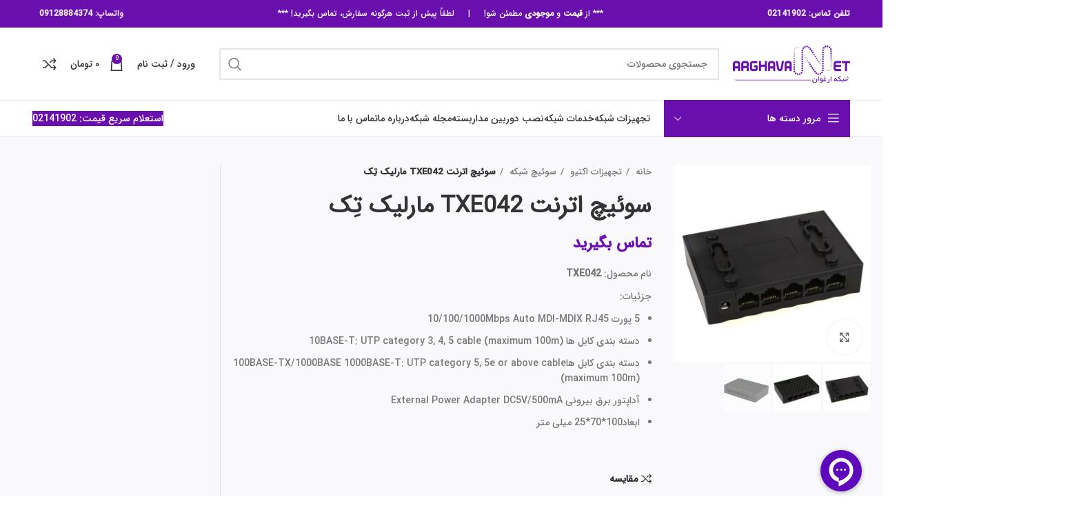

--- FILE ---
content_type: text/html
request_url: https://arghavannet.com/product/tex042-switch/
body_size: 31376
content:
<!DOCTYPE html><html dir="rtl" lang="fa-IR" prefix="og: https://ogp.me/ns#"><head><meta charset="UTF-8"><link rel="profile" href="http://gmpg.org/xfn/11"><link rel="pingback" href="https://arghavannet.com/xmlrpc.php"> <script>window.MSInputMethodContext && document.documentMode && document.write('<script src="https://arghavannet.com/wp-content/themes/woodmart/js/libs/ie11CustomProperties.min.js"><\/script>');</script> <!-- <link media="all" href="https://arghavannet.com/wp-content/cache/autoptimize/css/autoptimize_816b7b8ac2dbf92757f1ce98549daa6c.css" rel="stylesheet"> -->
<link rel="stylesheet" type="text/css" href="//arghavannet.com/wp-content/cache/wpfc-minified/6xd3iguj/bgrei.css" media="all"/><!-- <link media="screen" href="https://arghavannet.com/wp-content/cache/autoptimize/css/autoptimize_997921a905aaac162cefe9b8017b9d7f.css" rel="stylesheet"> -->
<link rel="stylesheet" type="text/css" href="//arghavannet.com/wp-content/cache/wpfc-minified/12hink40/hgi9r.css" media="screen"/><title>قیمت سوئیچ اترنت TXE042 مارلیک تِک|خرید سوئیچ اترنت TXE042 مارلیکتِک</title><meta name="description" content="سوئیچ اترنت TXE042 مارلیک تِک، سوئیچی سریع با سرعت انتقال: 10/100/1000Mbpsکی باشد. 5 پورت 10/100M/1000MAuto MDI-MDIXRJ45 و 7 رابط دارد."/><meta name="robots" content="follow, index, max-snippet:-1, max-video-preview:-1, max-image-preview:large"/><link rel="canonical" href="https://arghavannet.com/product/tex042-switch/" /><meta property="og:locale" content="fa_IR" /><meta property="og:type" content="product" /><meta property="og:title" content="قیمت سوئیچ اترنت TXE042 مارلیک تِک|خرید سوئیچ اترنت TXE042 مارلیکتِک" /><meta property="og:description" content="سوئیچ اترنت TXE042 مارلیک تِک، سوئیچی سریع با سرعت انتقال: 10/100/1000Mbpsکی باشد. 5 پورت 10/100M/1000MAuto MDI-MDIXRJ45 و 7 رابط دارد." /><meta property="og:url" content="https://arghavannet.com/product/tex042-switch/" /><meta property="og:site_name" content="شبکه ارغوان ارتباط" /><meta property="og:updated_time" content="2024-06-26T11:16:34+03:30" /><meta property="og:image" content="https://arghavannet.com/wp-content/uploads/2023/12/TXE042.jpg" /><meta property="og:image:secure_url" content="https://arghavannet.com/wp-content/uploads/2023/12/TXE042.jpg" /><meta property="og:image:width" content="800" /><meta property="og:image:height" content="800" /><meta property="og:image:alt" content="سوئیچ" /><meta property="og:image:type" content="image/jpeg" /><meta property="product:price:currency" content="IRR" /><meta property="product:availability" content="instock" /><meta name="twitter:card" content="summary_large_image" /><meta name="twitter:title" content="قیمت سوئیچ اترنت TXE042 مارلیک تِک|خرید سوئیچ اترنت TXE042 مارلیکتِک" /><meta name="twitter:description" content="سوئیچ اترنت TXE042 مارلیک تِک، سوئیچی سریع با سرعت انتقال: 10/100/1000Mbpsکی باشد. 5 پورت 10/100M/1000MAuto MDI-MDIXRJ45 و 7 رابط دارد." /><meta name="twitter:image" content="https://arghavannet.com/wp-content/uploads/2023/12/TXE042.jpg" /><meta name="twitter:label1" content="قیمت" /><meta name="twitter:data1" content="۰&nbsp;تومان" /><meta name="twitter:label2" content="دسترسی" /><meta name="twitter:data2" content="موجود" /> <script type="application/ld+json" class="rank-math-schema">{"@context":"https://schema.org","@graph":[{"@type":"Place","@id":"https://arghavannet.com/#place","geo":{"@type":"GeoCoordinates","latitude":"35.70779","longitude":" 51.40733"},"hasMap":"https://www.google.com/maps/search/?api=1&amp;query=35.70779, 51.40733","address":{"@type":"PostalAddress","streetAddress":"\u062a\u0647\u0631\u0627\u0646 - \u062e\u06cc\u0627\u0628\u0627\u0646 \u0648\u0644\u06cc\u0639\u0635\u0631(\u0639\u062c)","addressLocality":"\u06a9\u0648\u0686\u0647 \u06af\u06cc\u0644\u0627\u0646- \u0633\u0627\u062e\u062a\u0645\u0627\u0646 \u06af\u06cc\u0644\u0627\u0646 - \u0637\u0628\u0642\u0647 \u0627\u0648\u0644 - \u0648\u0627\u062d\u062f 5","addressRegion":"\u0645\u06cc\u062f\u0627\u0646 \u0648\u0644\u06cc\u0639\u0635\u0631","postalCode":"1593634916"}},{"@type":"Organization","@id":"https://arghavannet.com/#organization","name":"\u0634\u0628\u06a9\u0647 \u0627\u0631\u063a\u0648\u0627\u0646 \u0627\u0631\u062a\u0628\u0627\u0637","url":"https://ArghavanNet.com","email":"info@ArghavanNet.com","address":{"@type":"PostalAddress","streetAddress":"\u062a\u0647\u0631\u0627\u0646 - \u062e\u06cc\u0627\u0628\u0627\u0646 \u0648\u0644\u06cc\u0639\u0635\u0631(\u0639\u062c)","addressLocality":"\u06a9\u0648\u0686\u0647 \u06af\u06cc\u0644\u0627\u0646- \u0633\u0627\u062e\u062a\u0645\u0627\u0646 \u06af\u06cc\u0644\u0627\u0646 - \u0637\u0628\u0642\u0647 \u0627\u0648\u0644 - \u0648\u0627\u062d\u062f 5","addressRegion":"\u0645\u06cc\u062f\u0627\u0646 \u0648\u0644\u06cc\u0639\u0635\u0631","postalCode":"1593634916"},"logo":{"@type":"ImageObject","@id":"https://arghavannet.com/#logo","url":"https://arghavannet.com/wp-content/uploads/2020/11/logo-finall.png","contentUrl":"https://arghavannet.com/wp-content/uploads/2020/11/logo-finall.png","caption":"\u0634\u0628\u06a9\u0647 \u0627\u0631\u063a\u0648\u0627\u0646 \u0627\u0631\u062a\u0628\u0627\u0637","inLanguage":"fa-IR","width":"512","height":"141"},"contactPoint":[{"@type":"ContactPoint","telephone":"+982141902","contactType":"customer support"},{"@type":"ContactPoint","telephone":"02191002202","contactType":"technical support"},{"@type":"ContactPoint","telephone":"02191002204","contactType":"emergency"}],"description":"\u0634\u0631\u06a9\u062a \u0634\u0628\u06a9\u0647 \u0627\u0631\u063a\u0648\u0627\u0646 \u0627\u0631\u062a\u0628\u0627\u0637 \u062a\u0627\u0645\u06cc\u0646 \u06a9\u0646\u0646\u062f\u0647 \u06a9\u0644\u06cc\u0647 \u062a\u062c\u0647\u06cc\u0632\u0627\u062a \u0634\u0628\u06a9\u0647 \u0648 \u0646\u0645\u0627\u06cc\u0646\u062f\u06af\u06cc \u0641\u0631\u0648\u0634 \u0648 \u067e\u0634\u062a\u06cc\u0628\u0627\u0646\u06cc  \u0628\u0631\u0646\u062f \u0647\u0627\u06cc \u0645\u0639\u062a\u0628\u0631 \u0634\u0628\u06a9\u0647 \u0627\u0632 \u0633\u0631\u0627\u0633\u0631 \u062f\u0646\u06cc\u0627 \u060c \u0647\u0645\u0631\u0627\u0647 \u0628\u0627 \u06af\u0631\u0648\u0647 \u0645\u062c\u0631\u0628 \u0648 \u0645\u062a\u062e\u0635\u0635  \u0628\u0631\u0627\u06cc \u0627\u062c\u0631\u0627\u06cc \u062e\u062f\u0645\u0627\u062a \u0648 \u0627\u0645\u0646\u06cc\u062a \u0634\u0628\u06a9\u0647 \u0647\u0627\u06cc \u06a9\u0627\u0645\u067e\u06cc\u0648\u062a\u0631\u06cc \u0648 \u0645\u0634\u0627\u0648\u0631\u0647 \u0648 \u0627\u062c\u0631\u0627\u06cc \u062f\u06cc\u062a\u0627 \u0633\u0646\u062a\u0631 ","foundingDate":"2010","":"\u0634\u0628\u06a9\u0647 \u0627\u0631\u063a\u0648\u0627\u0646 \u0627\u0631\u062a\u0628\u0627\u0637","numberOfEmployees":{"@type":"QuantitativeValue","value":"28"},"location":{"@id":"https://arghavannet.com/#place"}},{"@type":"WebSite","@id":"https://arghavannet.com/#website","url":"https://arghavannet.com","name":"\u0634\u0628\u06a9\u0647 \u0627\u0631\u063a\u0648\u0627\u0646 \u0627\u0631\u062a\u0628\u0627\u0637","alternateName":"\u062a\u062c\u0647\u06cc\u0632\u0627\u062a \u0634\u0628\u06a9\u0647 \u0627\u0631\u063a\u0648\u0627\u0646 \u0627\u0631\u062a\u0628\u0627\u0637","publisher":{"@id":"https://arghavannet.com/#organization"},"inLanguage":"fa-IR"},{"@type":"ImageObject","@id":"https://arghavannet.com/wp-content/uploads/2023/12/TXE042.jpg","url":"https://arghavannet.com/wp-content/uploads/2023/12/TXE042.jpg","width":"800","height":"800","inLanguage":"fa-IR"},{"@type":"BreadcrumbList","@id":"https://arghavannet.com/product/tex042-switch/#breadcrumb","itemListElement":[{"@type":"ListItem","position":"1","item":{"@id":"https://arghavannet.com","name":"\u0635\u0641\u062d\u0647 \u0627\u0635\u0644\u06cc"}},{"@type":"ListItem","position":"2","item":{"@id":"https://arghavannet.com/product/tex042-switch/","name":"\u0633\u0648\u0626\u06cc\u0686 \u0627\u062a\u0631\u0646\u062a TXE042 \u0645\u0627\u0631\u0644\u06cc\u06a9 \u062a\u0650\u06a9"}}]},{"@type":"ItemPage","@id":"https://arghavannet.com/product/tex042-switch/#webpage","url":"https://arghavannet.com/product/tex042-switch/","name":"\u0642\u06cc\u0645\u062a \u0633\u0648\u0626\u06cc\u0686 \u0627\u062a\u0631\u0646\u062a TXE042 \u0645\u0627\u0631\u0644\u06cc\u06a9 \u062a\u0650\u06a9|\u062e\u0631\u06cc\u062f \u0633\u0648\u0626\u06cc\u0686 \u0627\u062a\u0631\u0646\u062a TXE042 \u0645\u0627\u0631\u0644\u06cc\u06a9\u062a\u0650\u06a9","datePublished":"2023-12-21T11:46:19+03:30","dateModified":"2024-06-26T11:16:34+03:30","isPartOf":{"@id":"https://arghavannet.com/#website"},"primaryImageOfPage":{"@id":"https://arghavannet.com/wp-content/uploads/2023/12/TXE042.jpg"},"inLanguage":"fa-IR","breadcrumb":{"@id":"https://arghavannet.com/product/tex042-switch/#breadcrumb"}},{"@type":"Product","name":"\u0642\u06cc\u0645\u062a \u0633\u0648\u0626\u06cc\u0686 \u0627\u062a\u0631\u0646\u062a TXE042 \u0645\u0627\u0631\u0644\u06cc\u06a9 \u062a\u0650\u06a9|\u062e\u0631\u06cc\u062f \u0633\u0648\u0626\u06cc\u0686 \u0627\u062a\u0631\u0646\u062a TXE042 \u0645\u0627\u0631\u0644\u06cc\u06a9\u062a\u0650\u06a9","description":"\u0633\u0648\u0626\u06cc\u0686 \u0627\u062a\u0631\u0646\u062a TXE042 \u0645\u0627\u0631\u0644\u06cc\u06a9 \u062a\u0650\u06a9\u060c \u0633\u0648\u0626\u06cc\u0686\u06cc \u0633\u0631\u06cc\u0639 \u0628\u0627 \u0633\u0631\u0639\u062a \u0627\u0646\u062a\u0642\u0627\u0644: 10/100/1000Mbps\u06a9\u06cc \u0628\u0627\u0634\u062f. 5 \u067e\u0648\u0631\u062a 10/100M/1000MAuto MDI-MDIXRJ45 \u0648 7 \u0631\u0627\u0628\u0637 \u062f\u0627\u0631\u062f.","category":"\u062a\u062c\u0647\u06cc\u0632\u0627\u062a \u0627\u06a9\u062a\u06cc\u0648","mainEntityOfPage":{"@id":"https://arghavannet.com/product/tex042-switch/#webpage"},"image":[{"@type":"ImageObject","url":"https://arghavannet.com/wp-content/uploads/2023/12/TXE042.jpg","height":"800","width":"800"},{"@type":"ImageObject","url":"https://arghavannet.com/wp-content/uploads/2023/12/TXE042-3.jpg","height":"800","width":"800"},{"@type":"ImageObject","url":"https://arghavannet.com/wp-content/uploads/2023/12/TXE042-2.jpg","height":"800","width":"800"}],"@id":"https://arghavannet.com/product/tex042-switch/#richSnippet"}]}</script> <link rel="alternate" type="application/rss+xml" title="شبکه ارغوان ارتباط &raquo; خوراک" href="https://arghavannet.com/feed/" /><link rel="alternate" type="application/rss+xml" title="شبکه ارغوان ارتباط &raquo; خوراک دیدگاه‌ها" href="https://arghavannet.com/comments/feed/" /><link rel="alternate" type="application/rss+xml" title="شبکه ارغوان ارتباط &raquo; سوئیچ اترنت TXE042 مارلیک تِک خوراک دیدگاه‌ها" href="https://arghavannet.com/product/tex042-switch/feed/" /><style id='safe-svg-svg-icon-style-inline-css' type='text/css'>.safe-svg-cover{text-align:center}.safe-svg-cover .safe-svg-inside{display:inline-block;max-width:100%}.safe-svg-cover svg{height:100%;max-height:100%;max-width:100%;width:100%}</style><style id='yith-wcan-shortcodes-inline-css' type='text/css'>:root{
--yith-wcan-filters_colors_titles: #434343;
--yith-wcan-filters_colors_background: #FFFFFF;
--yith-wcan-filters_colors_accent: #A7144C;
--yith-wcan-filters_colors_accent_r: 167;
--yith-wcan-filters_colors_accent_g: 20;
--yith-wcan-filters_colors_accent_b: 76;
--yith-wcan-color_swatches_border_radius: 100%;
--yith-wcan-color_swatches_size: 30px;
--yith-wcan-labels_style_background: #FFFFFF;
--yith-wcan-labels_style_background_hover: #A7144C;
--yith-wcan-labels_style_background_active: #A7144C;
--yith-wcan-labels_style_text: #434343;
--yith-wcan-labels_style_text_hover: #FFFFFF;
--yith-wcan-labels_style_text_active: #FFFFFF;
--yith-wcan-anchors_style_text: #434343;
--yith-wcan-anchors_style_text_hover: #A7144C;
--yith-wcan-anchors_style_text_active: #A7144C;
}</style><style id='classic-theme-styles-inline-css' type='text/css'>/*! This file is auto-generated */
.wp-block-button__link{color:#fff;background-color:#32373c;border-radius:9999px;box-shadow:none;text-decoration:none;padding:calc(.667em + 2px) calc(1.333em + 2px);font-size:1.125em}.wp-block-file__button{background:#32373c;color:#fff;text-decoration:none}</style><style id='global-styles-inline-css' type='text/css'>body{--wp--preset--color--black: #000000;--wp--preset--color--cyan-bluish-gray: #abb8c3;--wp--preset--color--white: #ffffff;--wp--preset--color--pale-pink: #f78da7;--wp--preset--color--vivid-red: #cf2e2e;--wp--preset--color--luminous-vivid-orange: #ff6900;--wp--preset--color--luminous-vivid-amber: #fcb900;--wp--preset--color--light-green-cyan: #7bdcb5;--wp--preset--color--vivid-green-cyan: #00d084;--wp--preset--color--pale-cyan-blue: #8ed1fc;--wp--preset--color--vivid-cyan-blue: #0693e3;--wp--preset--color--vivid-purple: #9b51e0;--wp--preset--gradient--vivid-cyan-blue-to-vivid-purple: linear-gradient(135deg,rgba(6,147,227,1) 0%,rgb(155,81,224) 100%);--wp--preset--gradient--light-green-cyan-to-vivid-green-cyan: linear-gradient(135deg,rgb(122,220,180) 0%,rgb(0,208,130) 100%);--wp--preset--gradient--luminous-vivid-amber-to-luminous-vivid-orange: linear-gradient(135deg,rgba(252,185,0,1) 0%,rgba(255,105,0,1) 100%);--wp--preset--gradient--luminous-vivid-orange-to-vivid-red: linear-gradient(135deg,rgba(255,105,0,1) 0%,rgb(207,46,46) 100%);--wp--preset--gradient--very-light-gray-to-cyan-bluish-gray: linear-gradient(135deg,rgb(238,238,238) 0%,rgb(169,184,195) 100%);--wp--preset--gradient--cool-to-warm-spectrum: linear-gradient(135deg,rgb(74,234,220) 0%,rgb(151,120,209) 20%,rgb(207,42,186) 40%,rgb(238,44,130) 60%,rgb(251,105,98) 80%,rgb(254,248,76) 100%);--wp--preset--gradient--blush-light-purple: linear-gradient(135deg,rgb(255,206,236) 0%,rgb(152,150,240) 100%);--wp--preset--gradient--blush-bordeaux: linear-gradient(135deg,rgb(254,205,165) 0%,rgb(254,45,45) 50%,rgb(107,0,62) 100%);--wp--preset--gradient--luminous-dusk: linear-gradient(135deg,rgb(255,203,112) 0%,rgb(199,81,192) 50%,rgb(65,88,208) 100%);--wp--preset--gradient--pale-ocean: linear-gradient(135deg,rgb(255,245,203) 0%,rgb(182,227,212) 50%,rgb(51,167,181) 100%);--wp--preset--gradient--electric-grass: linear-gradient(135deg,rgb(202,248,128) 0%,rgb(113,206,126) 100%);--wp--preset--gradient--midnight: linear-gradient(135deg,rgb(2,3,129) 0%,rgb(40,116,252) 100%);--wp--preset--font-size--small: 13px;--wp--preset--font-size--medium: 20px;--wp--preset--font-size--large: 36px;--wp--preset--font-size--x-large: 42px;--wp--preset--font-family--inter: "Inter", sans-serif;--wp--preset--font-family--cardo: Cardo;--wp--preset--spacing--20: 0.44rem;--wp--preset--spacing--30: 0.67rem;--wp--preset--spacing--40: 1rem;--wp--preset--spacing--50: 1.5rem;--wp--preset--spacing--60: 2.25rem;--wp--preset--spacing--70: 3.38rem;--wp--preset--spacing--80: 5.06rem;--wp--preset--shadow--natural: 6px 6px 9px rgba(0, 0, 0, 0.2);--wp--preset--shadow--deep: 12px 12px 50px rgba(0, 0, 0, 0.4);--wp--preset--shadow--sharp: 6px 6px 0px rgba(0, 0, 0, 0.2);--wp--preset--shadow--outlined: 6px 6px 0px -3px rgba(255, 255, 255, 1), 6px 6px rgba(0, 0, 0, 1);--wp--preset--shadow--crisp: 6px 6px 0px rgba(0, 0, 0, 1);}:where(.is-layout-flex){gap: 0.5em;}:where(.is-layout-grid){gap: 0.5em;}body .is-layout-flex{display: flex;}body .is-layout-flex{flex-wrap: wrap;align-items: center;}body .is-layout-flex > *{margin: 0;}body .is-layout-grid{display: grid;}body .is-layout-grid > *{margin: 0;}:where(.wp-block-columns.is-layout-flex){gap: 2em;}:where(.wp-block-columns.is-layout-grid){gap: 2em;}:where(.wp-block-post-template.is-layout-flex){gap: 1.25em;}:where(.wp-block-post-template.is-layout-grid){gap: 1.25em;}.has-black-color{color: var(--wp--preset--color--black) !important;}.has-cyan-bluish-gray-color{color: var(--wp--preset--color--cyan-bluish-gray) !important;}.has-white-color{color: var(--wp--preset--color--white) !important;}.has-pale-pink-color{color: var(--wp--preset--color--pale-pink) !important;}.has-vivid-red-color{color: var(--wp--preset--color--vivid-red) !important;}.has-luminous-vivid-orange-color{color: var(--wp--preset--color--luminous-vivid-orange) !important;}.has-luminous-vivid-amber-color{color: var(--wp--preset--color--luminous-vivid-amber) !important;}.has-light-green-cyan-color{color: var(--wp--preset--color--light-green-cyan) !important;}.has-vivid-green-cyan-color{color: var(--wp--preset--color--vivid-green-cyan) !important;}.has-pale-cyan-blue-color{color: var(--wp--preset--color--pale-cyan-blue) !important;}.has-vivid-cyan-blue-color{color: var(--wp--preset--color--vivid-cyan-blue) !important;}.has-vivid-purple-color{color: var(--wp--preset--color--vivid-purple) !important;}.has-black-background-color{background-color: var(--wp--preset--color--black) !important;}.has-cyan-bluish-gray-background-color{background-color: var(--wp--preset--color--cyan-bluish-gray) !important;}.has-white-background-color{background-color: var(--wp--preset--color--white) !important;}.has-pale-pink-background-color{background-color: var(--wp--preset--color--pale-pink) !important;}.has-vivid-red-background-color{background-color: var(--wp--preset--color--vivid-red) !important;}.has-luminous-vivid-orange-background-color{background-color: var(--wp--preset--color--luminous-vivid-orange) !important;}.has-luminous-vivid-amber-background-color{background-color: var(--wp--preset--color--luminous-vivid-amber) !important;}.has-light-green-cyan-background-color{background-color: var(--wp--preset--color--light-green-cyan) !important;}.has-vivid-green-cyan-background-color{background-color: var(--wp--preset--color--vivid-green-cyan) !important;}.has-pale-cyan-blue-background-color{background-color: var(--wp--preset--color--pale-cyan-blue) !important;}.has-vivid-cyan-blue-background-color{background-color: var(--wp--preset--color--vivid-cyan-blue) !important;}.has-vivid-purple-background-color{background-color: var(--wp--preset--color--vivid-purple) !important;}.has-black-border-color{border-color: var(--wp--preset--color--black) !important;}.has-cyan-bluish-gray-border-color{border-color: var(--wp--preset--color--cyan-bluish-gray) !important;}.has-white-border-color{border-color: var(--wp--preset--color--white) !important;}.has-pale-pink-border-color{border-color: var(--wp--preset--color--pale-pink) !important;}.has-vivid-red-border-color{border-color: var(--wp--preset--color--vivid-red) !important;}.has-luminous-vivid-orange-border-color{border-color: var(--wp--preset--color--luminous-vivid-orange) !important;}.has-luminous-vivid-amber-border-color{border-color: var(--wp--preset--color--luminous-vivid-amber) !important;}.has-light-green-cyan-border-color{border-color: var(--wp--preset--color--light-green-cyan) !important;}.has-vivid-green-cyan-border-color{border-color: var(--wp--preset--color--vivid-green-cyan) !important;}.has-pale-cyan-blue-border-color{border-color: var(--wp--preset--color--pale-cyan-blue) !important;}.has-vivid-cyan-blue-border-color{border-color: var(--wp--preset--color--vivid-cyan-blue) !important;}.has-vivid-purple-border-color{border-color: var(--wp--preset--color--vivid-purple) !important;}.has-vivid-cyan-blue-to-vivid-purple-gradient-background{background: var(--wp--preset--gradient--vivid-cyan-blue-to-vivid-purple) !important;}.has-light-green-cyan-to-vivid-green-cyan-gradient-background{background: var(--wp--preset--gradient--light-green-cyan-to-vivid-green-cyan) !important;}.has-luminous-vivid-amber-to-luminous-vivid-orange-gradient-background{background: var(--wp--preset--gradient--luminous-vivid-amber-to-luminous-vivid-orange) !important;}.has-luminous-vivid-orange-to-vivid-red-gradient-background{background: var(--wp--preset--gradient--luminous-vivid-orange-to-vivid-red) !important;}.has-very-light-gray-to-cyan-bluish-gray-gradient-background{background: var(--wp--preset--gradient--very-light-gray-to-cyan-bluish-gray) !important;}.has-cool-to-warm-spectrum-gradient-background{background: var(--wp--preset--gradient--cool-to-warm-spectrum) !important;}.has-blush-light-purple-gradient-background{background: var(--wp--preset--gradient--blush-light-purple) !important;}.has-blush-bordeaux-gradient-background{background: var(--wp--preset--gradient--blush-bordeaux) !important;}.has-luminous-dusk-gradient-background{background: var(--wp--preset--gradient--luminous-dusk) !important;}.has-pale-ocean-gradient-background{background: var(--wp--preset--gradient--pale-ocean) !important;}.has-electric-grass-gradient-background{background: var(--wp--preset--gradient--electric-grass) !important;}.has-midnight-gradient-background{background: var(--wp--preset--gradient--midnight) !important;}.has-small-font-size{font-size: var(--wp--preset--font-size--small) !important;}.has-medium-font-size{font-size: var(--wp--preset--font-size--medium) !important;}.has-large-font-size{font-size: var(--wp--preset--font-size--large) !important;}.has-x-large-font-size{font-size: var(--wp--preset--font-size--x-large) !important;}
.wp-block-navigation a:where(:not(.wp-element-button)){color: inherit;}
:where(.wp-block-post-template.is-layout-flex){gap: 1.25em;}:where(.wp-block-post-template.is-layout-grid){gap: 1.25em;}
:where(.wp-block-columns.is-layout-flex){gap: 2em;}:where(.wp-block-columns.is-layout-grid){gap: 2em;}
.wp-block-pullquote{font-size: 1.5em;line-height: 1.6;}</style><style id='woocommerce-inline-inline-css' type='text/css'>.woocommerce form .form-row .required { visibility: visible; }</style><!-- <link rel='stylesheet' id='a3a3_lazy_load-css' href='//arghavannet.com/wp-content/uploads/sass/a3_lazy_load.min.css' type='text/css' media='all' /> --><!-- <link rel='stylesheet' id='xts-style-header_138431-css' href='https://arghavannet.com/wp-content/cache/autoptimize/css/autoptimize_single_73915941808f05fa6dd09964ebb73105.css' type='text/css' media='all' /> -->
<link rel="stylesheet" type="text/css" href="//arghavannet.com/wp-content/cache/wpfc-minified/8ly4ln4t/9ju5c.css" media="all"/> <script src='//arghavannet.com/wp-content/cache/wpfc-minified/3202mje8/hgi9r.js' type="text/javascript"></script>
<!-- <script type="text/javascript" src="https://arghavannet.com/wp-includes/js/jquery/jquery.min.js" id="jquery-core-js"></script> --> <script type="text/javascript" id="wc-add-to-cart-js-extra">var wc_add_to_cart_params = {"ajax_url":"\/wp-admin\/admin-ajax.php","wc_ajax_url":"\/?wc-ajax=%%endpoint%%","i18n_view_cart":"\u0645\u0634\u0627\u0647\u062f\u0647 \u0633\u0628\u062f \u062e\u0631\u06cc\u062f","cart_url":"https:\/\/arghavannet.com\/cart\/","is_cart":"","cart_redirect_after_add":"yes"};</script> <script type="text/javascript" id="wc-single-product-js-extra">var wc_single_product_params = {"i18n_required_rating_text":"\u062e\u0648\u0627\u0647\u0634\u0645\u0646\u062f\u06cc\u0645 \u06cc\u06a9 \u0631\u062a\u0628\u0647 \u0631\u0627 \u0627\u0646\u062a\u062e\u0627\u0628 \u06a9\u0646\u06cc\u062f","review_rating_required":"yes","flexslider":{"rtl":true,"animation":"slide","smoothHeight":true,"directionNav":false,"controlNav":"thumbnails","slideshow":false,"animationSpeed":500,"animationLoop":false,"allowOneSlide":false},"zoom_enabled":"","zoom_options":[],"photoswipe_enabled":"","photoswipe_options":{"shareEl":false,"closeOnScroll":false,"history":false,"hideAnimationDuration":0,"showAnimationDuration":0},"flexslider_enabled":""};</script> <script type="text/javascript" id="woocommerce-js-extra">var woocommerce_params = {"ajax_url":"\/wp-admin\/admin-ajax.php","wc_ajax_url":"\/?wc-ajax=%%endpoint%%"};</script> <script></script><link rel="https://api.w.org/" href="https://arghavannet.com/wp-json/" /><link rel="alternate" type="application/json" href="https://arghavannet.com/wp-json/wp/v2/product/35245" /><link rel="EditURI" type="application/rsd+xml" title="RSD" href="https://arghavannet.com/xmlrpc.php?rsd" /><meta name="generator" content="WordPress 6.5.7" /><link rel='shortlink' href='https://arghavannet.com/?p=35245' /><link rel="alternate" type="application/json+oembed" href="https://arghavannet.com/wp-json/oembed/1.0/embed?url=https%3A%2F%2Farghavannet.com%2Fproduct%2Ftex042-switch%2F" /><link rel="alternate" type="text/xml+oembed" href="https://arghavannet.com/wp-json/oembed/1.0/embed?url=https%3A%2F%2Farghavannet.com%2Fproduct%2Ftex042-switch%2F&#038;format=xml" /><meta name="theme-color" content="#690fad"><meta name="viewport" content="width=device-width, initial-scale=1.0, maximum-scale=1.0, user-scalable=no"> <noscript><style>.woocommerce-product-gallery{ opacity: 1 !important; }</style></noscript><meta name="generator" content="Powered by WPBakery Page Builder - drag and drop page builder for WordPress."/><style id='wp-fonts-local' type='text/css'>@font-face{font-family:Inter;font-style:normal;font-weight:300 900;font-display:fallback;src:url('https://arghavannet.com/wp-content/plugins/woocommerce/assets/fonts/Inter-VariableFont_slnt,wght.woff2') format('woff2');font-stretch:normal;}
@font-face{font-family:Cardo;font-style:normal;font-weight:400;font-display:fallback;src:url('https://arghavannet.com/wp-content/plugins/woocommerce/assets/fonts/cardo_normal_400.woff2') format('woff2');}</style><link rel="icon" href="https://arghavannet.com/wp-content/uploads/2021/08/cropped-apple-touch-icon-152x152-precomposed-1-32x32.png" sizes="32x32" /><link rel="icon" href="https://arghavannet.com/wp-content/uploads/2021/08/cropped-apple-touch-icon-152x152-precomposed-1-192x192.png" sizes="192x192" /><link rel="apple-touch-icon" href="https://arghavannet.com/wp-content/uploads/2021/08/cropped-apple-touch-icon-152x152-precomposed-1-180x180.png" /><meta name="msapplication-TileImage" content="https://arghavannet.com/wp-content/uploads/2021/08/cropped-apple-touch-icon-152x152-precomposed-1-270x270.png" /><style></style><style>/* this bug fixed in woodmart new version so we no more need this codes ! */
/*.menu-simple-dropdown .menu-item-has-children > a:after {*/
/*    content: "\f127" !important;*/
/*}*/
/*body.rtl .menu-simple-dropdown .menu-item-has-children > a:after {*/
/*    content: "\f126" !important;*/
/*}*/
/* mega-menu bug */
.menu-mega-dropdown .sub-menu-dropdown {
overflow: hidden;
}</style><noscript><style>.wpb_animate_when_almost_visible { opacity: 1; }</style></noscript><style id="wd-style-theme_settings_default-css" data-type="wd-style-theme_settings_default">@font-face {
font-weight: normal;
font-style: normal;
font-family: "woodmart-font";
src: url("//arghavannet.com/wp-content/themes/woodmart/fonts/woodmart-font-1-400.woff2?v=7.2.5") format("woff2");
}
.wd-popup.wd-promo-popup{
background-color:#111111;
background-image: none;
background-repeat:no-repeat;
background-size:contain;
background-position:left center;
}
.header-banner{
background-color:rgb(231,226,248);
background-image: none;
background-size:cover;
background-position:center top;
}
.page-title-default{
background-color:#0a0a0a;
background-image: none;
background-size:cover;
background-position:center center;
}
.footer-container{
background-color:#e7e2f8;
background-image: none;
}
:root{
--wd-text-font:"IRANSansWeb_Medium", Arial, Helvetica, sans-serif;
--wd-text-font-weight:300;
--wd-text-color:#777777;
--wd-text-font-size:14px;
}
:root{
--wd-title-font:"IRANSansWeb_Bold", Arial, Helvetica, sans-serif;
--wd-title-font-weight:700;
--wd-title-color:#242424;
}
:root{
--wd-entities-title-font:"IRANSansWeb", Arial, Helvetica, sans-serif;
--wd-entities-title-font-weight:700;
--wd-entities-title-color:#333333;
--wd-entities-title-color-hover:rgb(51 51 51 / 65%);
}
:root{
--wd-alternative-font:"Anjoman", Arial, Helvetica, sans-serif;
}
:root{
--wd-widget-title-font:"IRANSansWeb_Bold", Arial, Helvetica, sans-serif;
--wd-widget-title-font-weight:700;
--wd-widget-title-transform:uppercase;
--wd-widget-title-color:#333;
--wd-widget-title-font-size:14px;
}
:root{
--wd-header-el-font:"IRANSansWeb_Medium", Arial, Helvetica, sans-serif;
--wd-header-el-font-weight:500;
--wd-header-el-transform:uppercase;
--wd-header-el-font-size:14px;
}
:root{
--wd-primary-color:#690fad;
}
:root{
--wd-alternative-color:#bb89ec;
}
:root{
--wd-link-color:#690fad;
--wd-link-color-hover:#bb89ec;
}
body{
background-color:#ffffff;
background-image: none;
}
.page .main-page-wrapper{
background-color:#ffffff;
background-image: none;
}
.woodmart-archive-shop .main-page-wrapper{
background-color:#f9f9fb;
background-image: none;
}
:root{
--btn-default-bgcolor:#690fad;
}
:root{
--btn-default-bgcolor-hover:#bb89ec;
}
:root{
--btn-accented-bgcolor:#690fad;
}
:root{
--btn-accented-bgcolor-hover:#690fad;
}
:root{
--notices-success-bg:#459647;
}
:root{
--notices-success-color:#fff;
}
:root{
--notices-warning-bg:#E0B252;
}
:root{
--notices-warning-color:#fff;
}
:root{
--wd-form-brd-radius: 0px;
--wd-form-brd-width: 2px;
--btn-default-color: #333;
--btn-default-color-hover: #333;
--btn-accented-color: #fff;
--btn-accented-color-hover: #fff;
--btn-default-brd-radius: 5px;
--btn-default-box-shadow: none;
--btn-default-box-shadow-hover: none;
--btn-accented-brd-radius: 5px;
--btn-accented-box-shadow: none;
--btn-accented-box-shadow-hover: none;
--wd-brd-radius: 0px;
}
@media (min-width: 1025px) {
.whb-boxed:not(.whb-sticked):not(.whb-full-width) .whb-main-header {
max-width: 1570px;
}
}
.container {
max-width: 1600px;
}
:root{
--wd-container-w: 1600px;
}
@media (min-width: 1600px) {
[data-vc-full-width]:not([data-vc-stretch-content]),
:is(.vc_section, .vc_row).wd-section-stretch {
padding-left: calc((100vw - 1600px - var(--wd-sticky-nav-w) - var(--wd-scroll-w)) / 2);
padding-right: calc((100vw - 1600px - var(--wd-sticky-nav-w) - var(--wd-scroll-w)) / 2);
}
}
div.wd-popup.popup-quick-view {
max-width: 780px;
}
.woodmart-woocommerce-layered-nav .wd-scroll-content {
max-height: 280px;
}
rs-slides [data-type=text],
rs-slides [data-type=button] {
font-family: IRANSansWeb_Medium !important;
}
rs-slides h1[data-type=text],
rs-slides h2[data-type=text],
rs-slides h3[data-type=text],
rs-slides h4[data-type=text],
rs-slides h5[data-type=text],
rs-slides h6[data-type=text] {
font-family: IRANSansWeb_Bold !important;
}
div.linkhaymofid ul {
background:none !important;
border: none !important;
background-color: none !important;
}
div.linkhaymofid ul a{
color:#890059 !important;
}
body, p {
font-weight: 400 !important;
word-spacing: -1;
}
p {
line-height: 1.7;
}
.shomare {
font-size: 30px;
}
// title of content table  right align and padding
.ez-toc-title-container {
display: initial !important;
width: 100%;
}
img {
border-radius: 15px;
}
h2 {
font-weight:bold;
font-size: 24px;
margin-top: 30px;
}
h3 {
margin-top: 20px;
}
p {
margin-bottom: 10px;
}
// clear top padding of main-page
.main-page-wrapper {
padding-top: 0px  !important;
background-color: #FFF;
}
// responsive table
table{
width:100%;
max-width:100%;
}
// change size of related posts images
/*.blog-post-loop .entry-thumbnail img {
width:fill !important;
}*/
@media screen and (max-width:980px){ table{ display:block; overflow-x:auto; } }
.product-label {
display:none !important;
}
// CLEAR "FROM" BEFORE VARIABLE PRICE 
span.woofrom { display: none !important;}
// change direction of list of content
.ez-toc-container-direction {
direction: rtl !important;
}
@media (min-width: 768px) and (max-width: 1024px) {
.margin-50-minus-top {
margin-top: -100px !important;
}
}
@media (min-width: 577px) and (max-width: 767px) {
table{ display:block; overflow-x:auto; }
}
@media (max-width: 576px) {
.margin-50-minus-top {
margin-top: -100px !important;
}
.head_aval_sardar {
font-size: 24px;
}
table{ display:block; overflow-x:auto; }
.mobile-header-sml {
font-size: 15px !important;
}
img {
border-radius: 10px;
}
.margin-50-minus-top {
margin-top: -100px !important;
}
}</style> <script>(function(w,d,s,l,i){w[l]=w[l]||[];w[l].push({'gtm.start':
new Date().getTime(),event:'gtm.js'});var f=d.getElementsByTagName(s)[0],
j=d.createElement(s),dl=l!='dataLayer'?'&l='+l:'';j.async=true;j.src=
'https://www.googletagmanager.com/gtm.js?id='+i+dl;f.parentNode.insertBefore(j,f);
})(window,document,'script','dataLayer','GTM-PRZZ3SS');</script>  
<script async src="//static.getclicky.com/101391315.js"></script> </head><body class="rtl product-template-default single single-product postid-35245 theme-woodmart woocommerce woocommerce-page woocommerce-no-js yith-wcan-free wrapper-wide  woodmart-product-design-default categories-accordion-on woodmart-archive-shop woodmart-ajax-shop-on offcanvas-sidebar-mobile offcanvas-sidebar-tablet notifications-sticky sticky-toolbar-on hide-larger-price wpb-js-composer js-comp-ver-7.2 vc_responsive"> <noscript><iframe src="https://www.googletagmanager.com/ns.html?id=GTM-PRZZ3SS"
height="0" width="0" style="display:none;visibility:hidden"></iframe></noscript>  <script type="text/javascript" id="wd-flicker-fix">// Flicker fix.</script> <div class="website-wrapper"><header class="whb-header whb-header_138431 whb-full-width whb-sticky-shadow whb-scroll-slide whb-sticky-clone"><div class="whb-main-header"><div class="whb-row whb-top-bar whb-not-sticky-row whb-with-bg whb-without-border whb-color-light whb-flex-flex-middle"><div class="container"><div class="whb-flex-row whb-top-bar-inner"><div class="whb-column whb-col-left whb-visible-lg"><div class="wd-header-text set-cont-mb-s reset-last-child "><div class="whb-column whb-col-left whb-visible-lg"><div class="wd-header-text set-cont-mb-s reset-last-child whb-text-element"> <strong><a href="tel:+982141902">تلفن تماس: 02141902</a> </strong></div></div></div></div><div class="whb-column whb-col-center whb-visible-lg"><div class="wd-header-text set-cont-mb-s reset-last-child "><meta name="google-site-verification" content="ILqHvKSEIeuSgQOw32DpsU1YsxmbaSOE10ChGoZ8vvE" /><p style="text-align: center;"><a href="tel:+982141902"><span style="color: #ffffff;">*** از <strong>قیمت </strong>و<strong> موجودی</strong> مطمئن شو!     |     لطفاً پیش از ثبت هرگونه سفارش، تماس بگیرید! ***</span></a></p></div></div><div class="whb-column whb-col-right whb-visible-lg"><div class="wd-header-text set-cont-mb-s reset-last-child "><div class="whb-column whb-col-left whb-visible-lg"><div class="wd-header-text set-cont-mb-s reset-last-child whb-text-element"> <strong>واتساپ: <a href="https://wa.me/989128884374">09128884374</a></strong></div></div></div></div><div class="whb-column whb-col-mobile whb-hidden-lg"><div class="wd-header-text set-cont-mb-s reset-last-child "><p style="text-align: center;"><span style="color: #ffffff;">از <strong>قیمت </strong>و<strong> موجودی</strong> مطمئن شو!</span></p><p style="text-align: center;"><span style="color: #ffffff;">*** لطفاً پیش از ثبت هرگونه سفارش، تماس بگیرید! ***</span></p><p style="text-align: center;"><span style="color: #ffffff;"><a style="color: #ffffff;" href="tel:+982141902">تلفن تماس: 02141902</a>  | واتساپ: <a style="color: #ffffff;" href="https://wa.me/989128884374">09128884374</a></span></p></div></div></div></div></div><div class="whb-row whb-general-header whb-not-sticky-row whb-without-bg whb-border-fullwidth whb-color-dark whb-flex-flex-middle"><div class="container"><div class="whb-flex-row whb-general-header-inner"><div class="whb-column whb-col-left whb-visible-lg"><div class="site-logo"> <a href="https://arghavannet.com/" class="wd-logo wd-main-logo" rel="home"> <img src="https://arghavannet.com/wp-content/uploads/2022/04/arghavannet-logo.png" alt="شبکه ارغوان ارتباط" style="max-width: 250px;" /> </a></div></div><div class="whb-column whb-col-center whb-visible-lg"><div class="wd-search-form wd-header-search-form wd-display-form whb-9x1ytaxq7aphtb3npidp"><form role="search" method="get" class="searchform  wd-style-default wd-cat-style-bordered woodmart-ajax-search" action="https://arghavannet.com/"  data-thumbnail="1" data-price="1" data-post_type="product" data-count="20" data-sku="0" data-symbols_count="3"> <input type="text" class="s" placeholder="جستجوی محصولات" value="" name="s" aria-label="جستجو" title="جستجوی محصولات" required/> <input type="hidden" name="post_type" value="product"> <button type="submit" class="searchsubmit"> <span> جستجو </span> </button></form><div class="search-results-wrapper"><div class="wd-dropdown-results wd-scroll wd-dropdown"><div class="wd-scroll-content"></div></div></div></div></div><div class="whb-column whb-col-right whb-visible-lg"><div class="whb-space-element " style="width:15px;"></div><div class="wd-header-my-account wd-tools-element wd-event-hover wd-design-1 wd-account-style-text login-side-opener whb-vssfpylqqax9pvkfnxoz"> <a href="https://arghavannet.com/1-9/" title="حساب کاربری من"> <span class="wd-tools-icon"> </span> <span class="wd-tools-text"> ورود / ثبت نام </span> </a></div><div class="wd-header-cart wd-tools-element wd-design-2 cart-widget-opener whb-nedhm962r512y1xz9j06"> <a href="https://arghavannet.com/cart/" title="سبد خرید"> <span class="wd-tools-icon wd-icon-alt"> <span class="wd-cart-number wd-tools-count">0 <span>مورد</span></span> </span> <span class="wd-tools-text"> <span class="wd-cart-subtotal"><span class="woocommerce-Price-amount amount"><bdi>۰&nbsp;<span class="woocommerce-Price-currencySymbol">تومان</span></bdi></span></span> </span> </a></div><div class="wd-header-compare wd-tools-element wd-style-icon wd-with-count wd-design-2 whb-m68niu8giptf1tb357yb"> <a href="https://arghavannet.com/%d9%85%d9%82%d8%a7%db%8c%d8%b3%d9%87-%d9%85%d8%ad%d8%b5%d9%88%d9%84/" title="مقایسه محصولات"> <span class="wd-tools-icon"> <span class="wd-tools-count">0</span> </span> <span class="wd-tools-text"> مقايسه </span> </a></div></div><div class="whb-column whb-mobile-left whb-hidden-lg"><div class="wd-tools-element wd-header-mobile-nav wd-style-text wd-design-1 whb-g1k0m1tib7raxrwkm1t3"> <a href="#" rel="nofollow" aria-label="منوی موبایل باز"> <span class="wd-tools-icon"> </span> <span class="wd-tools-text">منو</span> </a></div></div><div class="whb-column whb-mobile-center whb-hidden-lg"><div class="site-logo"> <a href="https://arghavannet.com/" class="wd-logo wd-main-logo" rel="home"> <noscript><img src="https://arghavannet.com/wp-content/uploads/2022/04/arghavannet-logo.png" alt="شبکه ارغوان ارتباط" style="max-width: 179px;" /></noscript><img class="lazyload" src='data:image/svg+xml,%3Csvg%20xmlns=%22http://www.w3.org/2000/svg%22%20viewBox=%220%200%20210%20140%22%3E%3C/svg%3E' data-src="https://arghavannet.com/wp-content/uploads/2022/04/arghavannet-logo.png" alt="شبکه ارغوان ارتباط" style="max-width: 179px;" /> </a></div></div><div class="whb-column whb-mobile-right whb-hidden-lg"><div class="wd-header-cart wd-tools-element wd-design-5 cart-widget-opener whb-trk5sfmvib0ch1s1qbtc"> <a href="https://arghavannet.com/cart/" title="سبد خرید"> <span class="wd-tools-icon wd-icon-alt"> <span class="wd-cart-number wd-tools-count">0 <span>مورد</span></span> </span> <span class="wd-tools-text"> <span class="wd-cart-subtotal"><span class="woocommerce-Price-amount amount"><bdi>۰&nbsp;<span class="woocommerce-Price-currencySymbol">تومان</span></bdi></span></span> </span> </a></div></div></div></div></div><div class="whb-row whb-header-bottom whb-sticky-row whb-without-bg whb-border-fullwidth whb-color-dark whb-flex-flex-middle whb-hidden-mobile"><div class="container"><div class="whb-flex-row whb-header-bottom-inner"><div class="whb-column whb-col-left whb-visible-lg"><div class="wd-header-cats wd-style-1 wd-event-hover whb-wjlcubfdmlq3d7jvmt23" role="navigation" aria-label="منوی دسته های هدر"> <span class="menu-opener color-scheme-light has-bg"> <span class="menu-opener-icon"></span> <span class="menu-open-label"> مرور دسته ها </span> </span><div class="wd-dropdown wd-dropdown-cats"><ul id="menu-%d9%85%d8%ad%d8%b5%d9%88%d9%84%d8%a7%d8%aa" class="menu wd-nav wd-nav-vertical wd-design-default"><li id="menu-item-31396" class="menu-item menu-item-type-taxonomy menu-item-object-product_cat current-product-ancestor current-menu-parent current-product-parent menu-item-has-children menu-item-31396 item-level-0 menu-mega-dropdown wd-event-hover" ><a href="https://arghavannet.com/product-category/active-devices/" class="woodmart-nav-link"><span class="nav-link-text">تجهیزات اکتیو</span></a><div class="color-scheme-dark wd-design-full-width wd-dropdown-menu wd-dropdown"><div class="container"><ul class="wd-sub-menu row color-scheme-dark"><li id="menu-item-31723" class="menu-item menu-item-type-taxonomy menu-item-object-product_cat menu-item-has-children menu-item-31723 item-level-1 wd-event-hover col-auto" ><a href="https://arghavannet.com/product-category/active-devices/modem/" class="woodmart-nav-link">مودم</a><ul class="sub-sub-menu"><li id="menu-item-21194" class="menu-item menu-item-type-taxonomy menu-item-object-product_cat menu-item-21194 item-level-2 wd-event-hover" ><a href="https://arghavannet.com/product-category/active-devices/modem/vdsl-model/" class="woodmart-nav-link">مودم VDSL</a></li><li id="menu-item-21195" class="menu-item menu-item-type-taxonomy menu-item-object-product_cat menu-item-21195 item-level-2 wd-event-hover" ><a href="https://arghavannet.com/product-category/active-devices/modem/hamrah-modem/" class="woodmart-nav-link">مودم های همراه</a></li><li id="menu-item-21196" class="menu-item menu-item-type-taxonomy menu-item-object-product_cat menu-item-21196 item-level-2 wd-event-hover" ><a href="https://arghavannet.com/product-category/active-devices/modem/gpon/" class="woodmart-nav-link">مودم روتر فیبر نوری (GPON)</a></li></ul></li><li id="menu-item-21116" class="menu-item menu-item-type-taxonomy menu-item-object-product_cat menu-item-has-children menu-item-21116 item-level-1 wd-event-hover col-auto" ><a href="https://arghavannet.com/product-category/active-devices/voip-devices/" class="woodmart-nav-link">تجهیزات VOIP</a><ul class="sub-sub-menu"><li id="menu-item-21177" class="menu-item menu-item-type-taxonomy menu-item-object-product_cat menu-item-21177 item-level-2 wd-event-hover" ><a href="https://arghavannet.com/product-category/active-devices/voip-devices/asterisk-card-and-modular/" class="woodmart-nav-link">ماژول و کارت</a></li><li id="menu-item-21178" class="menu-item menu-item-type-taxonomy menu-item-object-product_cat menu-item-21178 item-level-2 wd-event-hover" ><a href="https://arghavannet.com/product-category/active-devices/voip-devices/ip-phone-voip-devices/" class="woodmart-nav-link">گوشی تلفن تحت شبکه IP PHONE</a></li><li id="menu-item-21180" class="menu-item menu-item-type-taxonomy menu-item-object-product_cat menu-item-21180 item-level-2 wd-event-hover" ><a href="https://arghavannet.com/product-category/active-devices/voip-devices/ip-pbx/" class="woodmart-nav-link">مرکز تلفن تحت شبکه</a></li></ul></li><li id="menu-item-21131" class="menu-item menu-item-type-taxonomy menu-item-object-product_cat current-product-ancestor current-menu-parent current-product-parent menu-item-has-children menu-item-21131 item-level-1 wd-event-hover col-auto" ><a href="https://arghavannet.com/product-category/active-devices/network-switches/" class="woodmart-nav-link">سوئیچ شبکه</a><ul class="sub-sub-menu"><li id="menu-item-21133" class="menu-item menu-item-type-taxonomy menu-item-object-product_cat menu-item-21133 item-level-2 wd-event-hover" ><a href="https://arghavannet.com/product-category/active-devices/network-switches/poe-switches1/" class="woodmart-nav-link">سوئیچ poe</a></li><li id="menu-item-31750" class="menu-item menu-item-type-taxonomy menu-item-object-product_cat menu-item-31750 item-level-2 wd-event-hover" ><a href="https://arghavannet.com/product-category/active-devices/network-switches/managed-switches/d-link-managed-switches/" class="woodmart-nav-link">سوئیچ مدیریتی</a></li><li id="menu-item-31749" class="menu-item menu-item-type-taxonomy menu-item-object-product_cat menu-item-31749 item-level-2 wd-event-hover" ><a href="https://arghavannet.com/product-category/active-devices/network-switches/unmanaged-switches/" class="woodmart-nav-link">سوئیچ های غیر مدیریتی</a></li></ul></li><li id="menu-item-21170" class="menu-item menu-item-type-taxonomy menu-item-object-product_cat menu-item-has-children menu-item-21170 item-level-1 wd-event-hover col-auto" ><a href="https://arghavannet.com/product-category/active-devices/network-card/" class="woodmart-nav-link">کارت شبکه</a><ul class="sub-sub-menu"><li id="menu-item-21174" class="menu-item menu-item-type-taxonomy menu-item-object-product_cat menu-item-21174 item-level-2 wd-event-hover" ><a href="https://arghavannet.com/product-category/active-devices/network-card/wireless-adapter-network-card/" class="woodmart-nav-link">کارت شبکه وایرلس</a></li></ul></li><li id="menu-item-21117" class="menu-item menu-item-type-taxonomy menu-item-object-product_cat menu-item-has-children menu-item-21117 item-level-1 wd-event-hover col-auto" ><a href="https://arghavannet.com/product-category/active-devices/network-accessories/" class="woodmart-nav-link">تجهیزات جانبی شبکه</a><ul class="sub-sub-menu"><li id="menu-item-21115" class="menu-item menu-item-type-taxonomy menu-item-object-product_cat menu-item-21115 item-level-2 wd-event-hover" ><a href="https://arghavannet.com/product-category/active-devices/adaptor/" class="woodmart-nav-link">آداپتور برق</a></li><li id="menu-item-21119" class="menu-item menu-item-type-taxonomy menu-item-object-product_cat menu-item-21119 item-level-2 wd-event-hover" ><a href="https://arghavannet.com/product-category/active-devices/network-accessories/network-storage/" class="woodmart-nav-link">ذخیره ساز شبکه</a></li></ul></li><li id="menu-item-21120" class="menu-item menu-item-type-taxonomy menu-item-object-product_cat menu-item-has-children menu-item-21120 item-level-1 wd-event-hover col-auto" ><a href="https://arghavannet.com/product-category/active-devices/3g-4g-td-lte/" class="woodmart-nav-link">تجهیزات شبکه 3G-4G-TD-LTE</a><ul class="sub-sub-menu"><li id="menu-item-21121" class="menu-item menu-item-type-taxonomy menu-item-object-product_cat menu-item-21121 item-level-2 wd-event-hover" ><a href="https://arghavannet.com/product-category/active-devices/modem/router-3g-4g/" class="woodmart-nav-link">روتر مودم 3G-4G</a></li><li id="menu-item-23275" class="menu-item menu-item-type-taxonomy menu-item-object-product_cat menu-item-23275 item-level-2 wd-event-hover" ><a href="https://arghavannet.com/product-category/active-devices/modem/tp-link-modem/" class="woodmart-nav-link">مودم همراه TP-Link</a></li></ul></li><li id="menu-item-21126" class="menu-item menu-item-type-taxonomy menu-item-object-product_cat menu-item-21126 item-level-1 wd-event-hover col-auto" ><a href="https://arghavannet.com/product-category/active-devices/network-routers/" class="woodmart-nav-link">روتر های شبکه</a></li></ul></div></div></li><li id="menu-item-21138" class="menu-item menu-item-type-taxonomy menu-item-object-product_cat menu-item-has-children menu-item-21138 item-level-0 menu-mega-dropdown wd-event-hover" ><a href="https://arghavannet.com/product-category/passive-devices/" class="woodmart-nav-link"><span class="nav-link-text">تجهیزات پسیو</span></a><div class="color-scheme-dark wd-design-full-width wd-dropdown-menu wd-dropdown"><div class="container"><ul class="wd-sub-menu row color-scheme-dark"><li id="menu-item-21169" class="menu-item menu-item-type-taxonomy menu-item-object-product_cat menu-item-has-children menu-item-21169 item-level-1 wd-event-hover col-auto" ><a href="https://arghavannet.com/product-category/passive-devices/adapter-and-connector/" class="woodmart-nav-link">مبدل و رابط</a><ul class="sub-sub-menu"><li id="menu-item-21184" class="menu-item menu-item-type-taxonomy menu-item-object-product_cat menu-item-21184 item-level-2 wd-event-hover" ><a href="https://arghavannet.com/product-category/active-devices/network-accessories/converter/" class="woodmart-nav-link">مبدل های شبکه</a></li></ul></li><li id="menu-item-21140" class="menu-item menu-item-type-taxonomy menu-item-object-product_cat menu-item-has-children menu-item-21140 item-level-1 wd-event-hover col-auto" ><a href="https://arghavannet.com/product-category/passive-devices/network-connections/" class="woodmart-nav-link">اتصالات شبکه</a><ul class="sub-sub-menu"><li id="menu-item-21141" class="menu-item menu-item-type-taxonomy menu-item-object-product_cat menu-item-21141 item-level-2 wd-event-hover" ><a href="https://arghavannet.com/product-category/passive-devices/network-connections/patch-panel/" class="woodmart-nav-link">پچ پنل</a></li><li id="menu-item-21142" class="menu-item menu-item-type-taxonomy menu-item-object-product_cat menu-item-21142 item-level-2 wd-event-hover" ><a href="https://arghavannet.com/product-category/passive-devices/network-connections/rj45-modular-plug/" class="woodmart-nav-link">سوکت و کاور شبکه و تلفن</a></li><li id="menu-item-21186" class="menu-item menu-item-type-taxonomy menu-item-object-product_cat menu-item-21186 item-level-2 wd-event-hover" ><a href="https://arghavannet.com/product-category/passive-devices/network-connections/rj45-keystone/" class="woodmart-nav-link">کیستون و برل</a></li></ul></li><li id="menu-item-29456" class="menu-item menu-item-type-taxonomy menu-item-object-product_cat menu-item-has-children menu-item-29456 item-level-1 wd-event-hover col-auto" ><a href="https://arghavannet.com/product-category/passive-devices/duct-trunking/" class="woodmart-nav-link">داکت و ترانکینگ</a><ul class="sub-sub-menu"><li id="menu-item-21143" class="menu-item menu-item-type-taxonomy menu-item-object-product_cat menu-item-has-children menu-item-21143 item-level-2 wd-event-hover" ><a href="https://arghavannet.com/product-category/passive-devices/duct-trunking/duct-and-trunking/" class="woodmart-nav-link">داکت و ترانکینگ لگراند</a><ul class="sub-sub-menu"><li id="menu-item-29457" class="menu-item menu-item-type-taxonomy menu-item-object-product_cat menu-item-29457 item-level-3 wd-event-hover" ><a href="https://arghavannet.com/product-category/passive-devices/duct-trunking/danub-doct-t/" class="woodmart-nav-link">داکت و ترانکینگ دانوب</a></li></ul></li></ul></li><li id="menu-item-21147" class="menu-item menu-item-type-taxonomy menu-item-object-product_cat menu-item-21147 item-level-1 wd-event-hover col-auto" ><a href="https://arghavannet.com/product-category/passive-devices/rack-device/" class="woodmart-nav-link">رک، رک دیواری و تجهیزات رک</a></li><li id="menu-item-24098" class="menu-item menu-item-type-taxonomy menu-item-object-product_cat menu-item-24098 item-level-1 wd-event-hover col-auto" ><a href="https://arghavannet.com/product-category/passive-devices/patchcord/" class="woodmart-nav-link">پچ کورد شبکه</a></li><li id="menu-item-24099" class="menu-item menu-item-type-taxonomy menu-item-object-product_cat menu-item-24099 item-level-1 wd-event-hover col-auto" ><a href="https://arghavannet.com/product-category/passive-devices/network-cable/" class="woodmart-nav-link">کابل شبکه (LAN)</a></li></ul></div></div></li><li id="menu-item-21148" class="menu-item menu-item-type-taxonomy menu-item-object-product_cat menu-item-has-children menu-item-21148 item-level-0 menu-mega-dropdown wd-event-hover" ><a href="https://arghavannet.com/product-category/wireless-devices/" class="woodmart-nav-link"><span class="nav-link-text">تجهیزات وایرلس</span></a><div class="color-scheme-dark wd-design-full-width wd-dropdown-menu wd-dropdown"><div class="container"><ul class="wd-sub-menu row color-scheme-dark"><li id="menu-item-21149" class="menu-item menu-item-type-taxonomy menu-item-object-product_cat menu-item-has-children menu-item-21149 item-level-1 wd-event-hover col-auto" ><a href="https://arghavannet.com/product-category/wireless-devices/wireless-antenna/" class="woodmart-nav-link">آنتن وایرلس</a><ul class="sub-sub-menu"><li id="menu-item-21165" class="menu-item menu-item-type-taxonomy menu-item-object-product_cat menu-item-21165 item-level-2 wd-event-hover" ><a href="https://arghavannet.com/product-category/wireless-devices/wireless-antenna/antenna-accessories/" class="woodmart-nav-link">کابل ها و کانکتور های آنتن</a></li><li id="menu-item-21150" class="menu-item menu-item-type-taxonomy menu-item-object-product_cat menu-item-21150 item-level-2 wd-event-hover" ><a href="https://arghavannet.com/product-category/wireless-devices/wireless-antenna/indoor-antenna/" class="woodmart-nav-link">آنتن داخلی</a></li><li id="menu-item-21151" class="menu-item menu-item-type-taxonomy menu-item-object-product_cat menu-item-21151 item-level-2 wd-event-hover" ><a href="https://arghavannet.com/product-category/wireless-devices/wireless-antenna/outdoor-antenna/" class="woodmart-nav-link">آنتن و دیش های خارجی</a></li></ul></li><li id="menu-item-21152" class="menu-item menu-item-type-taxonomy menu-item-object-product_cat menu-item-has-children menu-item-21152 item-level-1 wd-event-hover col-auto" ><a href="https://arghavannet.com/product-category/wireless-devices/access-point-devices/" class="woodmart-nav-link">اکسس پوینت</a><ul class="sub-sub-menu"><li id="menu-item-21153" class="menu-item menu-item-type-taxonomy menu-item-object-product_cat menu-item-21153 item-level-2 wd-event-hover" ><a href="https://arghavannet.com/product-category/wireless-devices/access-point-devices/economical-access-point/" class="woodmart-nav-link">اکسس پوینت های فضای خارجی</a></li><li id="menu-item-21154" class="menu-item menu-item-type-taxonomy menu-item-object-product_cat menu-item-21154 item-level-2 wd-event-hover" ><a href="https://arghavannet.com/product-category/wireless-devices/access-point-devices/home-office-access-point/" class="woodmart-nav-link">اکسس پوینت های فضای داخلی</a></li></ul></li><li id="menu-item-21155" class="menu-item menu-item-type-taxonomy menu-item-object-product_cat menu-item-has-children menu-item-21155 item-level-1 wd-event-hover col-auto" ><a href="https://arghavannet.com/product-category/wireless-devices/wireless-peripheral-device/" class="woodmart-nav-link">تجهیزات جانبی وایرلس</a><ul class="sub-sub-menu"><li id="menu-item-21157" class="menu-item menu-item-type-taxonomy menu-item-object-product_cat menu-item-21157 item-level-2 wd-event-hover" ><a href="https://arghavannet.com/product-category/wireless-devices/wireless-peripheral-device/poe-injector/" class="woodmart-nav-link">انژکتور PoE</a></li><li id="menu-item-21159" class="menu-item menu-item-type-taxonomy menu-item-object-product_cat menu-item-21159 item-level-2 wd-event-hover" ><a href="https://arghavannet.com/product-category/wireless-devices/wireless-peripheral-device/pigtail/" class="woodmart-nav-link">پیگتیل و افزونه آنتن</a></li></ul></li><li id="menu-item-21160" class="menu-item menu-item-type-taxonomy menu-item-object-product_cat menu-item-21160 item-level-1 wd-event-hover col-auto" ><a href="https://arghavannet.com/product-category/wireless-devices/radio-ptp/" class="woodmart-nav-link">رادیو وایرلس</a></li><li id="menu-item-21161" class="menu-item menu-item-type-taxonomy menu-item-object-product_cat menu-item-21161 item-level-1 wd-event-hover col-auto" ><a href="https://arghavannet.com/product-category/wireless-devices/wireless-routers/" class="woodmart-nav-link">روترهای وایرلس</a></li></ul></div></div></li><li id="menu-item-25950" class="menu-item menu-item-type-custom menu-item-object-custom menu-item-has-children menu-item-25950 item-level-0 menu-simple-dropdown wd-event-hover" ><a href="#" class="woodmart-nav-link"><span class="nav-link-text">برندهای شبکه</span></a><div class="color-scheme-dark wd-design-default wd-dropdown-menu wd-dropdown"><div class="container"><ul class="wd-sub-menu color-scheme-dark"><li id="menu-item-32364" class="menu-item menu-item-type-taxonomy menu-item-object-product_cat menu-item-has-children menu-item-32364 item-level-1 wd-event-hover" ><a href="https://arghavannet.com/product-category/cisco/" class="woodmart-nav-link">سیسکو</a><ul class="sub-sub-menu wd-dropdown"><li id="menu-item-27167" class="menu-item menu-item-type-taxonomy menu-item-object-product_cat menu-item-27167 item-level-2 wd-event-hover" ><a href="https://arghavannet.com/product-category/active-devices/voip-devices/ip-phone-voip-devices/ip-phone-sisco/" class="woodmart-nav-link">تلفن شبکه سیسکو</a></li><li id="menu-item-27168" class="menu-item menu-item-type-taxonomy menu-item-object-product_cat menu-item-27168 item-level-2 wd-event-hover" ><a href="https://arghavannet.com/product-category/active-devices/network-routers/router-cisco/" class="woodmart-nav-link">روتر سیسکو</a></li><li id="menu-item-31748" class="menu-item menu-item-type-taxonomy menu-item-object-product_cat menu-item-31748 item-level-2 wd-event-hover" ><a href="https://arghavannet.com/product-category/active-devices/network-switches/switches-cisco/cisco-nexus-switch/" class="woodmart-nav-link">سوئیچ نکسوس سیسکو</a></li><li id="menu-item-32882" class="menu-item menu-item-type-taxonomy menu-item-object-product_cat menu-item-32882 item-level-2 wd-event-hover" ><a href="https://arghavannet.com/product-category/active-devices/network-switches/switches-cisco/small-bussines/" class="woodmart-nav-link">اسمال بیزینس</a></li><li id="menu-item-27170" class="menu-item menu-item-type-taxonomy menu-item-object-product_cat menu-item-27170 item-level-2 wd-event-hover" ><a href="https://arghavannet.com/product-category/active-devices/network-switches/switches-cisco/" class="woodmart-nav-link">سوئیچ سیسکو</a></li><li id="menu-item-27169" class="menu-item menu-item-type-taxonomy menu-item-object-product_cat menu-item-27169 item-level-2 wd-event-hover" ><a href="https://arghavannet.com/product-category/active-devices/network-switches/2960-series-switches/" class="woodmart-nav-link">سوئیچ 2960 سیسکو</a></li><li id="menu-item-27171" class="menu-item menu-item-type-taxonomy menu-item-object-product_cat menu-item-27171 item-level-2 wd-event-hover" ><a href="https://arghavannet.com/product-category/active-devices/voip-devices/asterisk-card-and-modular/module/" class="woodmart-nav-link">ماژول سیسکو</a></li></ul></li><li id="menu-item-35469" class="menu-item menu-item-type-taxonomy menu-item-object-product_cat menu-item-has-children menu-item-35469 item-level-1 wd-event-hover" ><a href="https://arghavannet.com/product-category/mikrotik-brand/" class="woodmart-nav-link">میکروتیک</a><ul class="sub-sub-menu wd-dropdown"><li id="menu-item-27140" class="menu-item menu-item-type-taxonomy menu-item-object-product_cat menu-item-27140 item-level-2 wd-event-hover" ><a href="https://arghavannet.com/product-category/wireless-devices/wireless-antenna/antennas/" class="woodmart-nav-link">آنتن میکروتیک</a></li><li id="menu-item-27143" class="menu-item menu-item-type-taxonomy menu-item-object-product_cat menu-item-27143 item-level-2 wd-event-hover" ><a href="https://arghavannet.com/product-category/passive-devices/adapter-and-connector/interfaces/" class="woodmart-nav-link">رابط ها میکروتیک</a></li><li id="menu-item-27144" class="menu-item menu-item-type-taxonomy menu-item-object-product_cat menu-item-27144 item-level-2 wd-event-hover" ><a href="https://arghavannet.com/product-category/wireless-devices/radio-ptp/radio-wireless-mikrotik/" class="woodmart-nav-link">رادیو وایرلس میکروتیک</a></li><li id="menu-item-27146" class="menu-item menu-item-type-taxonomy menu-item-object-product_cat menu-item-27146 item-level-2 wd-event-hover" ><a href="https://arghavannet.com/product-category/active-devices/network-routers/router-microtik/" class="woodmart-nav-link">روتر میکروتیک</a></li><li id="menu-item-27145" class="menu-item menu-item-type-taxonomy menu-item-object-product_cat menu-item-27145 item-level-2 wd-event-hover" ><a href="https://arghavannet.com/product-category/active-devices/network-routers/routerboard/" class="woodmart-nav-link">روتر برد میکروتیک</a></li><li id="menu-item-27147" class="menu-item menu-item-type-taxonomy menu-item-object-product_cat menu-item-27147 item-level-2 wd-event-hover" ><a href="https://arghavannet.com/product-category/wireless-devices/access-point-devices/wireless-for-home-and-office/" class="woodmart-nav-link">اکسس پوینت میکروتیک</a></li><li id="menu-item-27148" class="menu-item menu-item-type-taxonomy menu-item-object-product_cat menu-item-27148 item-level-2 wd-event-hover" ><a href="https://arghavannet.com/product-category/active-devices/network-switches/switch/" class="woodmart-nav-link">سوئیچ میکروتیک</a></li><li id="menu-item-27149" class="menu-item menu-item-type-taxonomy menu-item-object-product_cat menu-item-27149 item-level-2 wd-event-hover" ><a href="https://arghavannet.com/product-category/active-devices/3g-4g-td-lte/lte-products/" class="woodmart-nav-link">محصولات LTE میکروتیک</a></li><li id="menu-item-27142" class="menu-item menu-item-type-taxonomy menu-item-object-product_cat menu-item-27142 item-level-2 wd-event-hover" ><a href="https://arghavannet.com/product-category/active-devices/network-accessories/enclosures/" class="woodmart-nav-link">جعبه میکروتیک</a></li><li id="menu-item-27141" class="menu-item menu-item-type-taxonomy menu-item-object-product_cat menu-item-27141 item-level-2 wd-event-hover" ><a href="https://arghavannet.com/product-category/active-devices/network-accessories/accessories/" class="woodmart-nav-link">تجهیزات جانبی میکروتیک</a></li></ul></li><li id="menu-item-35472" class="menu-item menu-item-type-taxonomy menu-item-object-product_cat menu-item-has-children menu-item-35472 item-level-1 wd-event-hover" ><a href="https://arghavannet.com/product-category/zyxel-brand/" class="woodmart-nav-link">زایکسل</a><ul class="sub-sub-menu wd-dropdown"><li id="menu-item-27158" class="menu-item menu-item-type-taxonomy menu-item-object-product_cat menu-item-27158 item-level-2 wd-event-hover" ><a href="https://arghavannet.com/product-category/active-devices/modem/zyxel-modem/" class="woodmart-nav-link">مودم زایکسل</a></li><li id="menu-item-27155" class="menu-item menu-item-type-taxonomy menu-item-object-product_cat menu-item-27155 item-level-2 wd-event-hover" ><a href="https://arghavannet.com/product-category/active-devices/network-switches/%d8%b3%d9%88%d8%a6%db%8c%da%86-%d8%b2%d8%a7%db%8c%da%a9%d8%b3%d9%84/" class="woodmart-nav-link">سوئیچ زایکسل</a></li><li id="menu-item-27150" class="menu-item menu-item-type-taxonomy menu-item-object-product_cat menu-item-27150 item-level-2 wd-event-hover" ><a href="https://arghavannet.com/product-category/active-devices/3g-4g-td-lte/%d8%aa%d8%ac%d9%87%db%8c%d8%b2%d8%a7%d8%aa-3g-lte-%d8%b2%d8%a7%db%8c%da%a9%d8%b3%d9%84/" class="woodmart-nav-link">تجهیزات 3G &amp; LTE زایکسل</a></li><li id="menu-item-27151" class="menu-item menu-item-type-taxonomy menu-item-object-product_cat menu-item-27151 item-level-2 wd-event-hover" ><a href="https://arghavannet.com/product-category/%d8%aa%d8%ac%d9%87%db%8c%d8%b2%d8%a7%d8%aa-%d9%85%d8%ae%d8%a7%d8%a8%d8%b1%d8%a7%d8%aa%db%8c-%d8%b2%d8%a7%db%8c%da%a9%d8%b3%d9%84/" class="woodmart-nav-link">تجهیزات مخابراتی زایکسل</a></li><li id="menu-item-27152" class="menu-item menu-item-type-taxonomy menu-item-object-product_cat menu-item-27152 item-level-2 wd-event-hover" ><a href="https://arghavannet.com/product-category/wireless-devices/%d8%aa%d8%ac%d9%87%db%8c%d8%b2%d8%a7%d8%aa-%d9%88%d8%a7%db%8c%d8%b1%d9%84%d8%b3/" class="woodmart-nav-link">تجهیزات وایرلس زایکسل</a></li><li id="menu-item-27153" class="menu-item menu-item-type-taxonomy menu-item-object-product_cat menu-item-27153 item-level-2 wd-event-hover" ><a href="https://arghavannet.com/product-category/active-devices/network-accessories/network-storage/%d8%b0%d8%ae%db%8c%d8%b1%d9%87-%d8%b3%d8%a7%d8%b2%db%8c-%d8%b4%d8%a8%da%a9%d9%87-%d8%b2%d8%a7%db%8c%da%a9%d8%b3%d9%84/" class="woodmart-nav-link">ذخیره سازی شبکه زایکسل</a></li><li id="menu-item-27157" class="menu-item menu-item-type-taxonomy menu-item-object-product_cat menu-item-27157 item-level-2 wd-event-hover" ><a href="https://arghavannet.com/product-category/active-devices/network-accessories/converter/%d9%85%d8%a8%d8%af%d9%84-%d9%87%d8%a7%db%8c-%d8%b4%d8%a8%da%a9%d9%87-%d8%b2%d8%a7%db%8c%da%a9%d8%b3%d9%84/" class="woodmart-nav-link">مبدل های شبکه زایکسل</a></li></ul></li><li id="menu-item-35467" class="menu-item menu-item-type-taxonomy menu-item-object-product_cat menu-item-has-children menu-item-35467 item-level-1 wd-event-hover" ><a href="https://arghavannet.com/product-category/legrand/" class="woodmart-nav-link">لگراند</a><ul class="sub-sub-menu wd-dropdown"><li id="menu-item-27159" class="menu-item menu-item-type-taxonomy menu-item-object-product_cat menu-item-27159 item-level-2 wd-event-hover" ><a href="https://arghavannet.com/product-category/passive-devices/patchcord/patch-cord-legrand/" class="woodmart-nav-link">پچ کورد لگراند</a></li><li id="menu-item-27160" class="menu-item menu-item-type-taxonomy menu-item-object-product_cat menu-item-27160 item-level-2 wd-event-hover" ><a href="https://arghavannet.com/product-category/passive-devices/duct-trunking/duct-and-trunking/" class="woodmart-nav-link">داکت و ترانکینگ لگراند</a></li><li id="menu-item-27161" class="menu-item menu-item-type-taxonomy menu-item-object-product_cat menu-item-27161 item-level-2 wd-event-hover" ><a href="https://arghavannet.com/product-category/passive-devices/network-cable/legrand-cable/" class="woodmart-nav-link">کابل شبکه لگراند</a></li><li id="menu-item-27162" class="menu-item menu-item-type-taxonomy menu-item-object-product_cat menu-item-27162 item-level-2 wd-event-hover" ><a href="https://arghavannet.com/product-category/passive-devices/network-connections/rj45-keystone/keystone-legrand/" class="woodmart-nav-link">کیستون لگراند</a></li></ul></li><li id="menu-item-35471" class="menu-item menu-item-type-taxonomy menu-item-object-product_cat menu-item-has-children menu-item-35471 item-level-1 wd-event-hover" ><a href="https://arghavannet.com/product-category/ubiquiti/" class="woodmart-nav-link">یوبیکیوتی</a><ul class="sub-sub-menu wd-dropdown"><li id="menu-item-27166" class="menu-item menu-item-type-taxonomy menu-item-object-product_cat menu-item-27166 item-level-2 wd-event-hover" ><a href="https://arghavannet.com/product-category/wireless-devices/access-point-devices/access-point-unifi/" class="woodmart-nav-link">اکسس پوینت یونیفای</a></li></ul></li><li id="menu-item-35470" class="menu-item menu-item-type-taxonomy menu-item-object-product_cat menu-item-has-children menu-item-35470 item-level-1 wd-event-hover" ><a href="https://arghavannet.com/product-category/https-arghavannet-com-mimosa/" class="woodmart-nav-link">میموسا</a><ul class="sub-sub-menu wd-dropdown"><li id="menu-item-27164" class="menu-item menu-item-type-taxonomy menu-item-object-product_cat menu-item-27164 item-level-2 wd-event-hover" ><a href="https://arghavannet.com/product-category/ptp/" class="woodmart-nav-link">PTP میموسا</a></li></ul></li><li id="menu-item-27193" class="menu-item menu-item-type-post_type menu-item-object-page menu-item-has-children menu-item-27193 item-level-1 wd-event-hover" ><a href="https://arghavannet.com/qnap/" class="woodmart-nav-link">خرید کیونپ</a><ul class="sub-sub-menu wd-dropdown"><li id="menu-item-27670" class="menu-item menu-item-type-taxonomy menu-item-object-product_cat menu-item-27670 item-level-2 wd-event-hover" ><a href="https://arghavannet.com/product-category/active-devices/network-accessories/network-storage/storage-qnap/" class="woodmart-nav-link">ذخیره ساز شبکه کیونپ (استوریج qnap)</a></li></ul></li><li id="menu-item-23273" class="menu-item menu-item-type-post_type menu-item-object-page menu-item-23273 item-level-1 wd-event-hover" ><a href="https://arghavannet.com/ligowave-brand/" class="woodmart-nav-link">لیگوویو</a></li></ul></div></div></li><li id="menu-item-28819" class="menu-item menu-item-type-post_type menu-item-object-page menu-item-has-children menu-item-28819 item-level-0 menu-simple-dropdown wd-event-hover" ><a href="https://arghavannet.com/shop-cctv/" class="woodmart-nav-link"><span class="nav-link-text">خرید دوربین مداربسته</span></a><div class="color-scheme-dark wd-design-default wd-dropdown-menu wd-dropdown"><div class="container"><ul class="wd-sub-menu color-scheme-dark"><li id="menu-item-28946" class="menu-item menu-item-type-taxonomy menu-item-object-product_cat menu-item-28946 item-level-1 wd-event-hover" ><a href="https://arghavannet.com/product-category/cctv/ubnt/" class="woodmart-nav-link">دوربین مداربسته UBNT</a></li><li id="menu-item-29393" class="menu-item menu-item-type-taxonomy menu-item-object-product_cat menu-item-29393 item-level-1 wd-event-hover" ><a href="https://arghavannet.com/product-category/cctv/dahua/" class="woodmart-nav-link">دوربین مداربسته داهوا</a></li><li id="menu-item-29394" class="menu-item menu-item-type-taxonomy menu-item-object-product_cat menu-item-29394 item-level-1 wd-event-hover" ><a href="https://arghavannet.com/product-category/cctv/hikvision-cctv-camera/" class="woodmart-nav-link">دوربین مداربسته هایک ویژن</a></li></ul></div></div></li><li id="menu-item-38554" class="menu-item menu-item-type-custom menu-item-object-custom menu-item-has-children menu-item-38554 item-level-0 menu-simple-dropdown wd-event-hover" ><a href="https://arghavannet.com/product-category/firewall/" class="woodmart-nav-link"><span class="nav-link-text">فایروال ها (Firewall)</span></a><div class="color-scheme-dark wd-design-default wd-dropdown-menu wd-dropdown"><div class="container"><ul class="wd-sub-menu color-scheme-dark"><li id="menu-item-38555" class="menu-item menu-item-type-custom menu-item-object-custom menu-item-38555 item-level-1 wd-event-hover" ><a href="https://arghavannet.com/product-category/firewall/f5-firewall/" class="woodmart-nav-link">فایروال های F5</a></li><li id="menu-item-38556" class="menu-item menu-item-type-custom menu-item-object-custom menu-item-38556 item-level-1 wd-event-hover" ><a href="https://arghavannet.com/product-category/firewall/fortigate/" class="woodmart-nav-link">فایروال فورتی گیت (Fortigate)</a></li><li id="menu-item-38557" class="menu-item menu-item-type-custom menu-item-object-custom menu-item-38557 item-level-1 wd-event-hover" ><a href="https://arghavannet.com/product-category/firewall/sophos/" class="woodmart-nav-link">فایروال سوفوس (Sophos)</a></li></ul></div></div></li><li id="menu-item-27920" class="menu-item menu-item-type-post_type menu-item-object-page menu-item-27920 item-level-0 menu-simple-dropdown wd-event-hover" ><a href="https://arghavannet.com/server-hp/" class="woodmart-nav-link"><span class="nav-link-text">سرور HP</span></a></li><li id="menu-item-38558" class="menu-item menu-item-type-custom menu-item-object-custom menu-item-38558 item-level-0 menu-simple-dropdown wd-event-hover" ><a href="https://arghavannet.com/product-category/graphic-cards/" class="woodmart-nav-link"><span class="nav-link-text">کارت های گرافیک AI (Nvidia)</span></a></li></ul></div></div></div><div class="whb-column whb-col-center whb-visible-lg"><div class="wd-header-nav wd-header-main-nav text-right wd-design-1" role="navigation" aria-label="ناوبری اصلی"><ul id="menu-%d8%ae%d8%af%d9%85%d8%a7%d8%aa-%d8%b4%d8%a8%da%a9%d9%87" class="menu wd-nav wd-nav-main wd-style-default wd-gap-s"><li id="menu-item-29395" class="menu-item menu-item-type-post_type menu-item-object-page menu-item-home menu-item-29395 item-level-0 menu-simple-dropdown wd-event-hover" ><a href="https://arghavannet.com/" class="woodmart-nav-link"><span class="nav-link-text">تجهیزات شبکه</span></a></li><li id="menu-item-29374" class="menu-item menu-item-type-post_type menu-item-object-page menu-item-has-children menu-item-29374 item-level-0 menu-simple-dropdown wd-event-hover" ><a href="https://arghavannet.com/network-services/" class="woodmart-nav-link"><span class="nav-link-text">خدمات شبکه</span></a><div class="color-scheme-dark wd-design-default wd-dropdown-menu wd-dropdown"><div class="container"><ul class="wd-sub-menu color-scheme-dark"><li id="menu-item-29386" class="menu-item menu-item-type-post_type menu-item-object-page menu-item-29386 item-level-1 wd-event-hover" ><a href="https://arghavannet.com/network-services/network-design/" class="woodmart-nav-link">طراحی شبکه</a></li><li id="menu-item-29384" class="menu-item menu-item-type-post_type menu-item-object-page menu-item-has-children menu-item-29384 item-level-1 wd-event-hover" ><a href="https://arghavannet.com/network-services/network-setup-services/" class="woodmart-nav-link">راه اندازی و اجرای شبکه</a><ul class="sub-sub-menu wd-dropdown"><li id="menu-item-30871" class="menu-item menu-item-type-post_type menu-item-object-page menu-item-30871 item-level-2 wd-event-hover" ><a href="https://arghavannet.com/network-services/network-setup-cost/" class="woodmart-nav-link">هزینه راه‌اندازی شبکه</a></li></ul></li><li id="menu-item-30864" class="menu-item menu-item-type-post_type menu-item-object-page menu-item-30864 item-level-1 wd-event-hover" ><a href="https://arghavannet.com/network-services/data-center/" class="woodmart-nav-link">طراحی و اجرای دیتاسنتر</a></li><li id="menu-item-29376" class="menu-item menu-item-type-post_type menu-item-object-page menu-item-29376 item-level-1 wd-event-hover" ><a href="https://arghavannet.com/network-services/active-network-services/" class="woodmart-nav-link">خدمات اکتیو شبکه</a></li><li id="menu-item-29377" class="menu-item menu-item-type-post_type menu-item-object-page menu-item-has-children menu-item-29377 item-level-1 wd-event-hover" ><a href="https://arghavannet.com/network-services/passive-network-design-and-implementation-services/" class="woodmart-nav-link">اجرای پسیو شبکه</a><ul class="sub-sub-menu wd-dropdown"><li id="menu-item-29375" class="menu-item menu-item-type-post_type menu-item-object-page menu-item-29375 item-level-2 wd-event-hover" ><a href="https://arghavannet.com/pst/" class="woodmart-nav-link">تعرفه خدمات اجرای پسیو شبکه ارغوان</a></li></ul></li><li id="menu-item-29392" class="menu-item menu-item-type-post_type menu-item-object-post menu-item-29392 item-level-1 wd-event-hover" ><a href="https://arghavannet.com/%da%a9%d8%a7%d8%a8%d9%84-%da%a9%d8%b4%db%8c-%d8%b4%d8%a8%da%a9%d9%87/" class="woodmart-nav-link">کابل کشی شبکه</a></li><li id="menu-item-29379" class="menu-item menu-item-type-post_type menu-item-object-page menu-item-29379 item-level-1 wd-event-hover" ><a href="https://arghavannet.com/network-services/network-support-services/" class="woodmart-nav-link">خدمات پشتیبانی شبکه</a></li><li id="menu-item-29380" class="menu-item menu-item-type-post_type menu-item-object-page menu-item-has-children menu-item-29380 item-level-1 wd-event-hover" ><a href="https://arghavannet.com/network-services/network-repair/" class="woodmart-nav-link">خدمات تعمیرات تجهیزات شبکه</a><ul class="sub-sub-menu wd-dropdown"><li id="menu-item-29381" class="menu-item menu-item-type-post_type menu-item-object-page menu-item-29381 item-level-2 wd-event-hover" ><a href="https://arghavannet.com/network-services/network-repair/server/" class="woodmart-nav-link">تعمیر سرور hp</a></li><li id="menu-item-29382" class="menu-item menu-item-type-post_type menu-item-object-page menu-item-29382 item-level-2 wd-event-hover" ><a href="https://arghavannet.com/network-services/network-repair/switch/" class="woodmart-nav-link">تعمیر سوئیچ</a></li><li id="menu-item-29383" class="menu-item menu-item-type-post_type menu-item-object-page menu-item-29383 item-level-2 wd-event-hover" ><a href="https://arghavannet.com/network-services/network-repair/modem/" class="woodmart-nav-link">تعمیر مودم</a></li><li id="menu-item-29430" class="menu-item menu-item-type-post_type menu-item-object-page menu-item-29430 item-level-2 wd-event-hover" ><a href="https://arghavannet.com/network-services/network-repair/cctv/" class="woodmart-nav-link">تعمیر دوربین مداربسته</a></li></ul></li><li id="menu-item-29373" class="menu-item menu-item-type-post_type menu-item-object-page menu-item-29373 item-level-1 wd-event-hover" ><a href="https://arghavannet.com/server-room/" class="woodmart-nav-link">طراحی اتاق سرور</a></li><li id="menu-item-29378" class="menu-item menu-item-type-post_type menu-item-object-page menu-item-29378 item-level-1 wd-event-hover" ><a href="https://arghavannet.com/network-services/central-support/" class="woodmart-nav-link">پشتیبانی سانترال پاناسونیک</a></li><li id="menu-item-29385" class="menu-item menu-item-type-post_type menu-item-object-page menu-item-29385 item-level-1 wd-event-hover" ><a href="https://arghavannet.com/network-services/voip/" class="woodmart-nav-link">راه اندازی و پشتیبانی ویپ</a></li><li id="menu-item-36062" class="menu-item menu-item-type-post_type menu-item-object-page menu-item-36062 item-level-1 wd-event-hover" ><a href="https://arghavannet.com/%d9%be%d8%b1%d9%88%da%98%d9%87-%d9%87%d8%a7%db%8c-%d9%be%d8%b3%db%8c%d9%88-%d8%b4%d8%a8%da%a9%d9%87-%d8%a7%d8%b1%d8%ba%d9%88%d8%a7%d9%86-%d8%a7%d8%b1%d8%aa%d8%a8%d8%a7%d8%b7/" class="woodmart-nav-link">پروژه های پسیو شبکه ارغوان ارتباط</a></li></ul></div></div></li><li id="menu-item-29388" class="menu-item menu-item-type-post_type menu-item-object-page menu-item-29388 item-level-0 menu-simple-dropdown wd-event-hover" ><a href="https://arghavannet.com/installation-of-cctv/" class="woodmart-nav-link"><span class="nav-link-text">نصب دوربین مداربسته</span></a></li><li id="menu-item-29407" class="menu-item menu-item-type-custom menu-item-object-custom menu-item-29407 item-level-0 menu-simple-dropdown wd-event-hover" ><a href="https://arghavannet.com/blog/" class="woodmart-nav-link"><span class="nav-link-text">مجله شبکه</span></a></li><li id="menu-item-29391" class="menu-item menu-item-type-post_type menu-item-object-page menu-item-29391 item-level-0 menu-simple-dropdown wd-event-hover" ><a href="https://arghavannet.com/%d8%af%d8%b1%d8%a8%d8%a7%d8%b1%d9%87-%d9%85%d8%a7/" class="woodmart-nav-link"><span class="nav-link-text">درباره ما</span></a></li><li id="menu-item-29390" class="menu-item menu-item-type-post_type menu-item-object-page menu-item-29390 item-level-0 menu-simple-dropdown wd-event-hover" ><a href="https://arghavannet.com/contact/" class="woodmart-nav-link"><span class="nav-link-text">تماس با ما</span></a></li></ul></div></div><div class="whb-column whb-col-right whb-visible-lg"><div id="wd-697cb3e006a64" class="  whb-ki4f2lw83eigb9b4wnf4 wd-button-wrapper text-center"><a href="tel:+982141902" title="" class="btn btn-scheme-light btn-scheme-hover-light btn-style-default btn-style-rectangle btn-size-default">استعلام سریع قیمت: 02141902</a></div></div><div class="whb-column whb-col-mobile whb-hidden-lg whb-empty-column"></div></div></div></div></div></header><div class="main-page-wrapper"><div class="container-fluid"><div class="row content-layout-wrapper align-items-start"><div class="site-content shop-content-area col-12 breadcrumbs-location-summary wd-builder-off" role="main"><div class="container"></div><div class="container"><div class="row full-height-sidebar-wrap"><div id="product-35245" class="single-product-page single-product-content product-design-default tabs-location-standard tabs-type-tabs meta-location-add_to_cart reviews-location-separate product-no-bg col-lg-9 col-12 col-md-9 product type-product post-35245 status-publish first instock product_cat-active-devices product_cat-network-switches product_cat-uncategorized product_tag-3362 has-post-thumbnail shipping-taxable product-type-simple"><div class="container-none"><div class="woocommerce-notices-wrapper"></div><div class="row product-image-summary-wrap"><div class="product-image-summary col-lg-12 col-md-12 col-12"><div class="row product-image-summary-inner"><div class="col-lg-4 col-12 col-md-6 product-images" ><div class="product-images-inner"><div class="woocommerce-product-gallery woocommerce-product-gallery--with-images woocommerce-product-gallery--columns-4 images wd-has-thumb images row thumbs-position-bottom image-action-zoom" style="opacity: 0; transition: opacity .25s ease-in-out;"><div class="col-12"><figure class="woocommerce-product-gallery__wrapper owl-items-lg-1 owl-items-md-1 owl-items-sm-1 owl-items-xs-1 owl-carousel wd-owl" data-hide_pagination_control="yes"><div class="product-image-wrap"><figure data-thumb="https://arghavannet.com/wp-content/uploads/2023/12/TXE042-150x150.jpg" class="woocommerce-product-gallery__image"><a data-elementor-open-lightbox="no" href="https://arghavannet.com/wp-content/uploads/2023/12/TXE042.jpg"><img width="600" height="600" src="https://arghavannet.com/wp-content/uploads/2023/12/TXE042-600x600.jpg" class="wp-post-image wp-post-image" alt="" title="TXE042" data-caption="" data-src="https://arghavannet.com/wp-content/uploads/2023/12/TXE042.jpg" data-large_image="https://arghavannet.com/wp-content/uploads/2023/12/TXE042.jpg" data-large_image_width="800" data-large_image_height="800" decoding="async" srcset="https://arghavannet.com/wp-content/uploads/2023/12/TXE042-600x600.jpg 600w, https://arghavannet.com/wp-content/uploads/2023/12/TXE042-300x300.jpg 300w, https://arghavannet.com/wp-content/uploads/2023/12/TXE042-150x150.jpg 150w, https://arghavannet.com/wp-content/uploads/2023/12/TXE042-768x768.jpg 768w, https://arghavannet.com/wp-content/uploads/2023/12/TXE042.jpg 800w" sizes="(max-width: 600px) 100vw, 600px" /></a></figure></div><div class="product-image-wrap"><figure data-thumb="https://arghavannet.com/wp-content/uploads/2023/12/TXE042-3-150x150.jpg" class="woocommerce-product-gallery__image"> <a data-elementor-open-lightbox="no" href="https://arghavannet.com/wp-content/uploads/2023/12/TXE042-3.jpg"> <img width="600" height="600" src="https://arghavannet.com/wp-content/uploads/2023/12/TXE042-3-600x600.jpg" class="" alt="" title="TXE042 (3)" data-caption="" data-src="https://arghavannet.com/wp-content/uploads/2023/12/TXE042-3.jpg" data-large_image="https://arghavannet.com/wp-content/uploads/2023/12/TXE042-3.jpg" data-large_image_width="800" data-large_image_height="800" decoding="async" srcset="https://arghavannet.com/wp-content/uploads/2023/12/TXE042-3-600x600.jpg 600w, https://arghavannet.com/wp-content/uploads/2023/12/TXE042-3-300x300.jpg 300w, https://arghavannet.com/wp-content/uploads/2023/12/TXE042-3-150x150.jpg 150w, https://arghavannet.com/wp-content/uploads/2023/12/TXE042-3-768x768.jpg 768w, https://arghavannet.com/wp-content/uploads/2023/12/TXE042-3.jpg 800w" sizes="(max-width: 600px) 100vw, 600px" /> </a></figure></div><div class="product-image-wrap"><figure data-thumb="https://arghavannet.com/wp-content/uploads/2023/12/TXE042-2-150x150.jpg" class="woocommerce-product-gallery__image"> <a data-elementor-open-lightbox="no" href="https://arghavannet.com/wp-content/uploads/2023/12/TXE042-2.jpg"> <img width="600" height="600" src="https://arghavannet.com/wp-content/uploads/2023/12/TXE042-2-600x600.jpg" class="" alt="" title="TXE042 (2)" data-caption="" data-src="https://arghavannet.com/wp-content/uploads/2023/12/TXE042-2.jpg" data-large_image="https://arghavannet.com/wp-content/uploads/2023/12/TXE042-2.jpg" data-large_image_width="800" data-large_image_height="800" decoding="async" srcset="https://arghavannet.com/wp-content/uploads/2023/12/TXE042-2-600x600.jpg 600w, https://arghavannet.com/wp-content/uploads/2023/12/TXE042-2-300x300.jpg 300w, https://arghavannet.com/wp-content/uploads/2023/12/TXE042-2-150x150.jpg 150w, https://arghavannet.com/wp-content/uploads/2023/12/TXE042-2-768x768.jpg 768w, https://arghavannet.com/wp-content/uploads/2023/12/TXE042-2.jpg 800w" sizes="(max-width: 600px) 100vw, 600px" /> </a></figure></div></figure><div class="product-additional-galleries"><div class="wd-show-product-gallery-wrap wd-action-btn wd-style-icon-bg-text wd-gallery-btn"><a href="#" rel="nofollow" class="woodmart-show-product-gallery"><span>برای بزرگنمایی کلیک کنید</span></a></div></div></div><div class="col-12"><div class="thumbnails owl-carousel wd-owl owl-items-lg-4 owl-items-md-4 owl-items-sm-4 owl-items-xs-3" data-desktop="4" data-tablet="4" data-mobile="3"><div class="product-image-thumbnail"> <noscript><img width="150" height="150" src="https://arghavannet.com/wp-content/uploads/2023/12/TXE042-150x150.jpg" class="attachment-150x0 size-150x0" alt="" decoding="async" srcset="https://arghavannet.com/wp-content/uploads/2023/12/TXE042-150x150.jpg 150w, https://arghavannet.com/wp-content/uploads/2023/12/TXE042-300x300.jpg 300w, https://arghavannet.com/wp-content/uploads/2023/12/TXE042-768x768.jpg 768w, https://arghavannet.com/wp-content/uploads/2023/12/TXE042-600x600.jpg 600w, https://arghavannet.com/wp-content/uploads/2023/12/TXE042.jpg 800w" sizes="(max-width: 150px) 100vw, 150px" /></noscript><img width="150" height="150" src='data:image/svg+xml,%3Csvg%20xmlns=%22http://www.w3.org/2000/svg%22%20viewBox=%220%200%20150%20150%22%3E%3C/svg%3E' data-src="https://arghavannet.com/wp-content/uploads/2023/12/TXE042-150x150.jpg" class="lazyload attachment-150x0 size-150x0" alt="" decoding="async" data-srcset="https://arghavannet.com/wp-content/uploads/2023/12/TXE042-150x150.jpg 150w, https://arghavannet.com/wp-content/uploads/2023/12/TXE042-300x300.jpg 300w, https://arghavannet.com/wp-content/uploads/2023/12/TXE042-768x768.jpg 768w, https://arghavannet.com/wp-content/uploads/2023/12/TXE042-600x600.jpg 600w, https://arghavannet.com/wp-content/uploads/2023/12/TXE042.jpg 800w" data-sizes="(max-width: 150px) 100vw, 150px" /></div><div class="product-image-thumbnail"> <noscript><img width="150" height="150" src="https://arghavannet.com/wp-content/uploads/2023/12/TXE042-3-150x150.jpg" class="attachment-150x0 size-150x0" alt="" decoding="async" srcset="https://arghavannet.com/wp-content/uploads/2023/12/TXE042-3-150x150.jpg 150w, https://arghavannet.com/wp-content/uploads/2023/12/TXE042-3-300x300.jpg 300w, https://arghavannet.com/wp-content/uploads/2023/12/TXE042-3-768x768.jpg 768w, https://arghavannet.com/wp-content/uploads/2023/12/TXE042-3-600x600.jpg 600w, https://arghavannet.com/wp-content/uploads/2023/12/TXE042-3.jpg 800w" sizes="(max-width: 150px) 100vw, 150px" /></noscript><img width="150" height="150" src='data:image/svg+xml,%3Csvg%20xmlns=%22http://www.w3.org/2000/svg%22%20viewBox=%220%200%20150%20150%22%3E%3C/svg%3E' data-src="https://arghavannet.com/wp-content/uploads/2023/12/TXE042-3-150x150.jpg" class="lazyload attachment-150x0 size-150x0" alt="" decoding="async" data-srcset="https://arghavannet.com/wp-content/uploads/2023/12/TXE042-3-150x150.jpg 150w, https://arghavannet.com/wp-content/uploads/2023/12/TXE042-3-300x300.jpg 300w, https://arghavannet.com/wp-content/uploads/2023/12/TXE042-3-768x768.jpg 768w, https://arghavannet.com/wp-content/uploads/2023/12/TXE042-3-600x600.jpg 600w, https://arghavannet.com/wp-content/uploads/2023/12/TXE042-3.jpg 800w" data-sizes="(max-width: 150px) 100vw, 150px" /></div><div class="product-image-thumbnail"> <noscript><img width="150" height="150" src="https://arghavannet.com/wp-content/uploads/2023/12/TXE042-2-150x150.jpg" class="attachment-150x0 size-150x0" alt="" decoding="async" srcset="https://arghavannet.com/wp-content/uploads/2023/12/TXE042-2-150x150.jpg 150w, https://arghavannet.com/wp-content/uploads/2023/12/TXE042-2-300x300.jpg 300w, https://arghavannet.com/wp-content/uploads/2023/12/TXE042-2-768x768.jpg 768w, https://arghavannet.com/wp-content/uploads/2023/12/TXE042-2-600x600.jpg 600w, https://arghavannet.com/wp-content/uploads/2023/12/TXE042-2.jpg 800w" sizes="(max-width: 150px) 100vw, 150px" /></noscript><img width="150" height="150" src='data:image/svg+xml,%3Csvg%20xmlns=%22http://www.w3.org/2000/svg%22%20viewBox=%220%200%20150%20150%22%3E%3C/svg%3E' data-src="https://arghavannet.com/wp-content/uploads/2023/12/TXE042-2-150x150.jpg" class="lazyload attachment-150x0 size-150x0" alt="" decoding="async" data-srcset="https://arghavannet.com/wp-content/uploads/2023/12/TXE042-2-150x150.jpg 150w, https://arghavannet.com/wp-content/uploads/2023/12/TXE042-2-300x300.jpg 300w, https://arghavannet.com/wp-content/uploads/2023/12/TXE042-2-768x768.jpg 768w, https://arghavannet.com/wp-content/uploads/2023/12/TXE042-2-600x600.jpg 600w, https://arghavannet.com/wp-content/uploads/2023/12/TXE042-2.jpg 800w" data-sizes="(max-width: 150px) 100vw, 150px" /></div></div></div></div></div></div><div class="col-lg-8 col-12 col-md-6 text-right summary entry-summary"><div class="summary-inner set-mb-l reset-last-child"><div class="single-breadcrumbs-wrapper"><div class="single-breadcrumbs"><div class="wd-breadcrumbs"><nav class="woocommerce-breadcrumb" aria-label="Breadcrumb"> <a href="https://arghavannet.com" class="breadcrumb-link"> خانه </a> <a href="https://arghavannet.com/product-category/active-devices/" class="breadcrumb-link"> تجهیزات اکتیو </a> <a href="https://arghavannet.com/product-category/active-devices/network-switches/" class="breadcrumb-link breadcrumb-link-last"> سوئیچ شبکه </a> <span class="breadcrumb-last"> سوئیچ اترنت TXE042 مارلیک تِک </span></nav></div></div></div><h1 class="product_title entry-title wd-entities-title"> سوئیچ اترنت TXE042 مارلیک تِک</h1><p class="price"><strong>تماس بگیرید</strong></p><div class="woocommerce-product-details__short-description"><p>نام محصول:<strong> TXE042</strong></p><p>جزئیات:</p><ul><li>5 پورت 10/100/1000Mbps Auto MDI-MDIX RJ45</li><li>دسته بندی کابل ها 10BASE-T: UTP category 3, 4, 5 cable (maximum 100m)</li><li>دسته بندی کابل ها100BASE-TX/1000BASE 1000BASE-T: UTP category 5, 5e or above cable (maximum 100m)</li><li>آداپتور برق بیرونی External Power Adapter DC5V/500mA</li><li>ابعاد100*70*25 میلی متر</li></ul><p>&nbsp;</p></div><div class="wd-compare-btn product-compare-button wd-action-btn wd-style-text wd-compare-icon"> <a href="https://arghavannet.com/%d9%85%d9%82%d8%a7%db%8c%d8%b3%d9%87-%d9%85%d8%ad%d8%b5%d9%88%d9%84/" data-id="35245" rel="nofollow" data-added-text="مقایسه محصولات"> <span>مقايسه</span> </a></div><div class="product_meta"> <span class="posted_in"><span class="meta-label">دسته:</span> <a href="https://arghavannet.com/product-category/active-devices/" rel="tag">تجهیزات اکتیو</a><span class="meta-sep">,</span> <a href="https://arghavannet.com/product-category/active-devices/network-switches/" rel="tag">سوئیچ شبکه</a><span class="meta-sep">,</span> <a href="https://arghavannet.com/product-category/uncategorized/" rel="tag">فروشگاه</a></span> <span class="tagged_as"><span class="meta-label">برچسب:</span> <a href="https://arghavannet.com/product-tag/%d9%85%d8%a7%d8%b1%d9%84%db%8c%da%a9-%d8%aa%d9%90%da%a9/" rel="tag">مارلیک تِک</a></span></div><div class="wd-social-icons  icons-design-default icons-size-small color-scheme-dark social-share social-form-circle product-share wd-layout-inline text-right"> <span class="wd-label share-title">اشتراک گذاری:</span> <a rel="noopener noreferrer nofollow" href="https://www.facebook.com/sharer/sharer.php?u=https://arghavannet.com/product/tex042-switch/" target="_blank" class=" wd-social-icon social-facebook" aria-label="لینک  شبکه اجتماعی فیس بوک"> <span class="wd-icon"></span> </a> <a rel="noopener noreferrer nofollow" href="https://twitter.com/share?url=https://arghavannet.com/product/tex042-switch/" target="_blank" class=" wd-social-icon social-twitter" aria-label="لینک شبکه اجتماعی توییتر"> <span class="wd-icon"></span> </a> <a rel="noopener noreferrer nofollow" href="https://pinterest.com/pin/create/button/?url=https://arghavannet.com/product/tex042-switch/&media=https://arghavannet.com/wp-content/uploads/2023/12/TXE042.jpg&description=%D8%B3%D9%88%D8%A6%DB%8C%DA%86+%D8%A7%D8%AA%D8%B1%D9%86%D8%AA+TXE042+%D9%85%D8%A7%D8%B1%D9%84%DB%8C%DA%A9+%D8%AA%D9%90%DA%A9" target="_blank" class=" wd-social-icon social-pinterest" aria-label="لینک شبکه اجتماعی پینترست"> <span class="wd-icon"></span> </a> <a rel="noopener noreferrer nofollow" href="https://www.linkedin.com/shareArticle?mini=true&url=https://arghavannet.com/product/tex042-switch/" target="_blank" class=" wd-social-icon social-linkedin" aria-label="لینک شبکه اجتماعی لینکداین"> <span class="wd-icon"></span> </a> <a rel="noopener noreferrer nofollow" href="https://telegram.me/share/url?url=https://arghavannet.com/product/tex042-switch/" target="_blank" class=" wd-social-icon social-tg" aria-label="لینک شبکه اجتماعی تلگرام"> <span class="wd-icon"></span> </a></div></div></div></div></div></div></div><div class="product-tabs-wrapper"><div class="container-none"><div class="row"><div class="col-12 poduct-tabs-inner"><div class="woocommerce-tabs wc-tabs-wrapper tabs-layout-tabs" data-state="first" data-layout="tabs"><div class="wd-nav-wrapper wd-nav-tabs-wrapper text-center"><ul class="wd-nav wd-nav-tabs wd-icon-pos-left tabs wc-tabs wd-style-underline-reverse" role="tablist"><li class="description_tab active" id="tab-title-description"
role="tab" aria-controls="tab-description"> <a class="wd-nav-link" href="#tab-description"> <span class="nav-link-text wd-tabs-title"> توضیحات </span> </a></li></ul></div><div class="wd-accordion-item"><div id="tab-item-title-description" class="wd-accordion-title wd-opener-pos-right tab-title-description wd-active" data-accordion-index="description"><div class="wd-accordion-title-text"> <span> توضیحات </span></div> <span class="wd-accordion-opener wd-opener-style-arrow"></span></div><div class="entry-content woocommerce-Tabs-panel woocommerce-Tabs-panel--description wd-active panel wc-tab" id="tab-description" role="tabpanel" aria-labelledby="tab-title-description" data-accordion-index="description"><div class="wc-tab-inner"><h2>مشخصات فنی سوئیچ اترنت TXE042 مارلیک تِک</h2><ul><li>نوع سوئیچ:FastSwitch</li><li>تعداد رابط ها: 7</li><li>VLAN: دارد</li><li>سرعت انتقال: 10/100/1000Mbps</li><li>ظرفیت سوئیچینگ:10 گرم</li><li>حالت ارتباط: فول دوبلکس</li></ul><p>&nbsp;</p><p>&nbsp;</p><p><noscript><img decoding="async" class="alignnone size-full wp-image-35249" src="https://arghavannet.com/wp-content/uploads/2023/12/TXE042-1.jpg" alt="" width="800" height="800" srcset="https://arghavannet.com/wp-content/uploads/2023/12/TXE042-1.jpg 800w, https://arghavannet.com/wp-content/uploads/2023/12/TXE042-1-300x300.jpg 300w, https://arghavannet.com/wp-content/uploads/2023/12/TXE042-1-150x150.jpg 150w, https://arghavannet.com/wp-content/uploads/2023/12/TXE042-1-768x768.jpg 768w, https://arghavannet.com/wp-content/uploads/2023/12/TXE042-1-600x600.jpg 600w" sizes="(max-width: 800px) 100vw, 800px" /></noscript><img decoding="async" class="lazyload alignnone size-full wp-image-35249" src='data:image/svg+xml,%3Csvg%20xmlns=%22http://www.w3.org/2000/svg%22%20viewBox=%220%200%20800%20800%22%3E%3C/svg%3E' data-src="https://arghavannet.com/wp-content/uploads/2023/12/TXE042-1.jpg" alt="" width="800" height="800" data-srcset="https://arghavannet.com/wp-content/uploads/2023/12/TXE042-1.jpg 800w, https://arghavannet.com/wp-content/uploads/2023/12/TXE042-1-300x300.jpg 300w, https://arghavannet.com/wp-content/uploads/2023/12/TXE042-1-150x150.jpg 150w, https://arghavannet.com/wp-content/uploads/2023/12/TXE042-1-768x768.jpg 768w, https://arghavannet.com/wp-content/uploads/2023/12/TXE042-1-600x600.jpg 600w" data-sizes="(max-width: 800px) 100vw, 800px" /></p><header id="head"><div id="pnlSr"><div id="boxSr"></div></div></header><p>&nbsp;</p><h3 class="boxMain">مشخصات فنی سوئیچ اترنت TXE042 مارلیک تِک</h3><ul><li class="boxMain">تعداد پورت: 5 پورت 10/100M/1000MAuto MDI-MDIXRJ45</li><li class="boxMain">استاندارد: IEEE 802.3، IEEE 802.3u، IEEE 802.3x، IEEE 802.3az</li><li class="boxMain">کابل شبکه: 10Base-T، cat3 یا بالاتر UTP، 10Base-Tx، cat5 UTP</li><li class="boxMain">نرخ داده: 10/100M/1000M</li><li class="boxMain">سرعت فوروارد: 10Mbps/14880pps،100Mbps/148800pps، 1000Mbps/1488000pps</li><li class="boxMain">نشانگر LED: نشانگر 10/100M/1000Mbps (Link/Act)، قدرت، نشانگر حلقه</li><li class="boxMain">بعد، ابعاد، اندازه: 124*71*23 میلی متر</li><li class="boxMain">دارایی های:DC5V/1000mA</li><li class="boxMain">مصرف برق:حداکثر 4.5 وات</li></ul><h4>محیط عملیاتی</h4><ul><li>دمای عملیاتی: 0℃-50℃</li><li>رطوبت نسبی: 90-10 درصد (غیر متراکم)</li><li>دمای ذخیره سازی: -40℃-70℃</li><li>رطوبت نسبی: 5 تا 90 درصد (غیر متراکم)</li></ul><p>&nbsp;</p></div></div></div></div><div class="wd-single-reviews wd-layout-two-column"><div id="reviews" class="woocommerce-Reviews" data-product-id="35245"><div id="comments"><div class="wd-reviews-heading"><div class="wd-reviews-tools"><h2 class="woocommerce-Reviews-title"> دیدگاهها</h2></div></div><div class="wd-reviews-content wd-sticky"><p class="woocommerce-noreviews">هیچ دیدگاهی برای این محصول نوشته نشده است.</p></div><div class="wd-loader-overlay wd-fill"></div></div><div id="review_form_wrapper" class="wd-form-pos-after"><div id="review_form"><div id="respond" class="comment-respond"> <span id="reply-title" class="comment-reply-title">اولین نفری باشید که دیدگاهی را ارسال می کنید برای &ldquo;سوئیچ اترنت TXE042 مارلیک تِک&rdquo; <small><a rel="nofollow" id="cancel-comment-reply-link" href="/product/tex042-switch/#respond" style="display:none;">لغو پاسخ</a></small></span><form action="https://arghavannet.com/wp-comments-post.php" method="post" id="commentform" class="comment-form" novalidate><p class="comment-notes"><span id="email-notes">نشانی ایمیل شما منتشر نخواهد شد.</span> <span class="required-field-message">بخش‌های موردنیاز علامت‌گذاری شده‌اند <span class="required">*</span></span></p><div class="comment-form-rating"><label for="rating">امتیاز شما&nbsp;<span class="required">*</span></label><select name="rating" id="rating" required><option value="">رای دهید</option><option value="5">عالی</option><option value="4">خوب</option><option value="3">متوسط</option><option value="2">نه خیلی بد</option><option value="1">خیلی ضعیف</option> </select></div><p class="comment-form-comment"><label for="comment">دیدگاه شما&nbsp;<span class="required">*</span></label><textarea id="comment" name="comment" cols="45" rows="8" required></textarea></p><p class="comment-form-author"><label for="author">نام&nbsp;<span class="required">*</span></label><input id="author" name="author" type="text" value="" size="30" required /></p><p class="comment-form-email"><label for="email">ایمیل&nbsp;<span class="required">*</span></label><input id="email" name="email" type="email" value="" size="30" required /></p><p class="form-submit"><input name="submit" type="submit" id="submit" class="submit" value="ثبت" /> <input type='hidden' name='comment_post_ID' value='35245' id='comment_post_ID' /> <input type='hidden' name='comment_parent' id='comment_parent' value='0' /></p><p style="display: none;"><input type="hidden" id="akismet_comment_nonce" name="akismet_comment_nonce" value="d78cb6ac20" /></p><p style="display: none !important;" class="akismet-fields-container" data-prefix="ak_"><label>&#916;<textarea name="ak_hp_textarea" cols="45" rows="8" maxlength="100"></textarea></label><input type="hidden" id="ak_js_1" name="ak_js" value="47"/><script>document.getElementById( "ak_js_1" ).setAttribute( "value", ( new Date() ).getTime() );</script></p></form></div></div></div></div></div></div></div></div></div><div class="container-none related-and-upsells"><div class="related-products"><h3 class="title slider-title">محصولات مشابه</h3><div class="products elements-grid wd-products-holder  wd-spacing-30 grid-columns-5 products-bordered-grid pagination-pagination title-line-two align-items-start wd-products-with-bg wd-products-with-shadow row" data-source="main_loop" data-min_price="" data-max_price="" data-columns="5"><div class="product-grid-item product wd-hover-quick  col-lg-20_0 col-md-4 col-6 first  type-product post-38192 status-publish last instock product_cat-graphic-cards product_cat-uncategorized has-post-thumbnail shipping-taxable purchasable product-type-simple" data-loop="1" data-id="38192"><div class="product-wrapper"><div class="product-element-top wd-quick-shop"> <a href="https://arghavannet.com/product/nvidia-h100-96gb-pcie/" class="product-image-link"> <noscript><img width="250" height="231" src="https://arghavannet.com/wp-content/uploads/2025/08/H100-96GB-Pcie-GPU-Professional-Computing-Chatgpt-Ai-GPU-Data-Analysis-High-Performance-Computing-Accelerator-Card.webp" class="attachment-woocommerce_thumbnail size-woocommerce_thumbnail" alt="" decoding="async" srcset="https://arghavannet.com/wp-content/uploads/2025/08/H100-96GB-Pcie-GPU-Professional-Computing-Chatgpt-Ai-GPU-Data-Analysis-High-Performance-Computing-Accelerator-Card.webp 250w, https://arghavannet.com/wp-content/uploads/2025/08/H100-96GB-Pcie-GPU-Professional-Computing-Chatgpt-Ai-GPU-Data-Analysis-High-Performance-Computing-Accelerator-Card-150x139.webp 150w" sizes="(max-width: 250px) 100vw, 250px" /></noscript><img width="250" height="231" src='data:image/svg+xml,%3Csvg%20xmlns=%22http://www.w3.org/2000/svg%22%20viewBox=%220%200%20250%20231%22%3E%3C/svg%3E' data-src="https://arghavannet.com/wp-content/uploads/2025/08/H100-96GB-Pcie-GPU-Professional-Computing-Chatgpt-Ai-GPU-Data-Analysis-High-Performance-Computing-Accelerator-Card.webp" class="lazyload attachment-woocommerce_thumbnail size-woocommerce_thumbnail" alt="" decoding="async" data-srcset="https://arghavannet.com/wp-content/uploads/2025/08/H100-96GB-Pcie-GPU-Professional-Computing-Chatgpt-Ai-GPU-Data-Analysis-High-Performance-Computing-Accelerator-Card.webp 250w, https://arghavannet.com/wp-content/uploads/2025/08/H100-96GB-Pcie-GPU-Professional-Computing-Chatgpt-Ai-GPU-Data-Analysis-High-Performance-Computing-Accelerator-Card-150x139.webp 150w" data-sizes="(max-width: 250px) 100vw, 250px" /> </a><div class="wd-buttons wd-pos-r-t"><div class="wd-compare-btn product-compare-button wd-action-btn wd-style-icon wd-compare-icon"> <a href="https://arghavannet.com/%d9%85%d9%82%d8%a7%db%8c%d8%b3%d9%87-%d9%85%d8%ad%d8%b5%d9%88%d9%84/" data-id="38192" rel="nofollow" data-added-text="مقایسه محصولات"> <span>مقايسه</span> </a></div><div class="quick-view wd-action-btn wd-style-icon wd-quick-view-icon"> <a
href="https://arghavannet.com/product/nvidia-h100-96gb-pcie/"
class="open-quick-view quick-view-button"
rel="nofollow"
data-id="38192"
>نمایش سریع</a></div></div><div class="wd-add-btn wd-add-btn-replace"> <a href="?add-to-cart=38192" data-quantity="1" class="button product_type_simple add_to_cart_button ajax_add_to_cart add-to-cart-loop" data-product_id="38192" data-product_sku="" aria-label="افزودن به سبد خرید: &quot;کارت گرافیک NVIDIA H100 96GB PCIe&quot;" rel="nofollow" data-success_message="&quot;کارت گرافیک NVIDIA H100 96GB PCIe&quot; به سبد خرید شما اضافه شده است"><span>افزودن به سبد خرید</span></a></div></div><h3 class="wd-entities-title"><a href="https://arghavannet.com/product/nvidia-h100-96gb-pcie/">کارت گرافیک NVIDIA H100 96GB PCIe</a></h3> <span class="price"><span class="woocommerce-Price-amount amount"><bdi>۳,۲۰۰,۰۰۰,۰۰۰&nbsp;<span class="woocommerce-Price-currencySymbol">تومان</span></bdi></span></span></div></div><div class="product-grid-item product wd-hover-quick  col-lg-20_0 col-md-4 col-6 type-product post-33351 status-publish first instock product_cat-uncategorized product_cat-network-cable product_cat-legrand-cable product_cat-legrand product_tag--utp- has-post-thumbnail shipping-taxable purchasable product-type-simple" data-loop="2" data-id="33351"><div class="product-wrapper"><div class="product-element-top wd-quick-shop"> <a href="https://arghavannet.com/product/cat6-utp-2/" class="product-image-link"> <noscript><img width="300" height="300" src="https://arghavannet.com/wp-content/uploads/2020/01/10-1-300x300.png" class="attachment-woocommerce_thumbnail size-woocommerce_thumbnail" alt="" decoding="async" srcset="https://arghavannet.com/wp-content/uploads/2020/01/10-1-300x300.png 300w, https://arghavannet.com/wp-content/uploads/2020/01/10-1-150x150.png 150w, https://arghavannet.com/wp-content/uploads/2020/01/10-1-100x100.png 100w, https://arghavannet.com/wp-content/uploads/2020/01/10-1.png 600w" sizes="(max-width: 300px) 100vw, 300px" /></noscript><img width="300" height="300" src='data:image/svg+xml,%3Csvg%20xmlns=%22http://www.w3.org/2000/svg%22%20viewBox=%220%200%20300%20300%22%3E%3C/svg%3E' data-src="https://arghavannet.com/wp-content/uploads/2020/01/10-1-300x300.png" class="lazyload attachment-woocommerce_thumbnail size-woocommerce_thumbnail" alt="" decoding="async" data-srcset="https://arghavannet.com/wp-content/uploads/2020/01/10-1-300x300.png 300w, https://arghavannet.com/wp-content/uploads/2020/01/10-1-150x150.png 150w, https://arghavannet.com/wp-content/uploads/2020/01/10-1-100x100.png 100w, https://arghavannet.com/wp-content/uploads/2020/01/10-1.png 600w" data-sizes="(max-width: 300px) 100vw, 300px" /> </a><div class="wd-buttons wd-pos-r-t"><div class="wd-compare-btn product-compare-button wd-action-btn wd-style-icon wd-compare-icon"> <a href="https://arghavannet.com/%d9%85%d9%82%d8%a7%db%8c%d8%b3%d9%87-%d9%85%d8%ad%d8%b5%d9%88%d9%84/" data-id="33351" rel="nofollow" data-added-text="مقایسه محصولات"> <span>مقايسه</span> </a></div><div class="quick-view wd-action-btn wd-style-icon wd-quick-view-icon"> <a
href="https://arghavannet.com/product/cat6-utp-2/"
class="open-quick-view quick-view-button"
rel="nofollow"
data-id="33351"
>نمایش سریع</a></div></div><div class="wd-add-btn wd-add-btn-replace"> <a href="?add-to-cart=33351" data-quantity="1" class="button product_type_simple add_to_cart_button ajax_add_to_cart add-to-cart-loop" data-product_id="33351" data-product_sku="" aria-label="افزودن به سبد خرید: &quot;کابل  Cat6 UTP شبکه روکش PVC حلقه 305 متری تمام مسی (کارتنی)&quot;" rel="nofollow" data-success_message="&quot;کابل  Cat6 UTP شبکه روکش PVC حلقه 305 متری تمام مسی (کارتنی)&quot; به سبد خرید شما اضافه شده است"><span>افزودن به سبد خرید</span></a></div></div><h3 class="wd-entities-title"><a href="https://arghavannet.com/product/cat6-utp-2/">کابل  Cat6 UTP شبکه روکش PVC حلقه 305 متری تمام مسی (کارتنی)</a></h3> <span class="price"><span class="woocommerce-Price-amount amount"><bdi>۵,۹۴۷,۵۰۰&nbsp;<span class="woocommerce-Price-currencySymbol">تومان</span></bdi></span></span></div></div><div class="product-grid-item product wd-hover-quick  col-lg-20_0 col-md-4 col-6 type-product post-38842 status-publish last instock product_cat-firewall product_cat-sophos-firewalls product_cat-uncategorized has-post-thumbnail shipping-taxable purchasable product-type-simple" data-loop="3" data-id="38842"><div class="product-wrapper"><div class="product-element-top wd-quick-shop"> <a href="https://arghavannet.com/product/sophos-xgs-2100/" class="product-image-link"> <noscript><img width="300" height="167" src="https://arghavannet.com/wp-content/uploads/2025/10/xgs-2100-front-300x167.webp" class="attachment-woocommerce_thumbnail size-woocommerce_thumbnail" alt="تصویر جلو فایروال Sophos XGS 2100 با 8 پورت Ethernet و 2 پورت SFP، طراحی 1U Rackmount و لوگوی Sophos در سمت چپ." decoding="async" /></noscript><img width="300" height="167" src='data:image/svg+xml,%3Csvg%20xmlns=%22http://www.w3.org/2000/svg%22%20viewBox=%220%200%20300%20167%22%3E%3C/svg%3E' data-src="https://arghavannet.com/wp-content/uploads/2025/10/xgs-2100-front-300x167.webp" class="lazyload attachment-woocommerce_thumbnail size-woocommerce_thumbnail" alt="تصویر جلو فایروال Sophos XGS 2100 با 8 پورت Ethernet و 2 پورت SFP، طراحی 1U Rackmount و لوگوی Sophos در سمت چپ." decoding="async" /> </a><div class="wd-buttons wd-pos-r-t"><div class="wd-compare-btn product-compare-button wd-action-btn wd-style-icon wd-compare-icon"> <a href="https://arghavannet.com/%d9%85%d9%82%d8%a7%db%8c%d8%b3%d9%87-%d9%85%d8%ad%d8%b5%d9%88%d9%84/" data-id="38842" rel="nofollow" data-added-text="مقایسه محصولات"> <span>مقايسه</span> </a></div><div class="quick-view wd-action-btn wd-style-icon wd-quick-view-icon"> <a
href="https://arghavannet.com/product/sophos-xgs-2100/"
class="open-quick-view quick-view-button"
rel="nofollow"
data-id="38842"
>نمایش سریع</a></div></div><div class="wd-add-btn wd-add-btn-replace"> <a href="?add-to-cart=38842" data-quantity="1" class="button product_type_simple add_to_cart_button ajax_add_to_cart add-to-cart-loop" data-product_id="38842" data-product_sku="" aria-label="افزودن به سبد خرید: &quot;فایروال Sophos XGS 2100&quot;" rel="nofollow" data-success_message="&quot;فایروال Sophos XGS 2100&quot; به سبد خرید شما اضافه شده است"><span>افزودن به سبد خرید</span></a></div></div><h3 class="wd-entities-title"><a href="https://arghavannet.com/product/sophos-xgs-2100/">فایروال Sophos XGS 2100</a></h3> <span class="price"><span class="woocommerce-Price-amount amount"><bdi>۵۰۵,۰۰۰,۰۰۰&nbsp;<span class="woocommerce-Price-currencySymbol">تومان</span></bdi></span></span></div></div><div class="product-grid-item wd-with-labels product wd-hover-quick  col-lg-20_0 col-md-4 col-6 type-product post-36568 status-publish first outofstock product_cat-uncategorized product_cat-active-devices product_cat-access-point-devices product_cat-wireless-for-home-and-office product_cat-mikrotik-brand has-post-thumbnail shipping-taxable product-type-simple" data-loop="4" data-id="36568"><div class="product-wrapper"><div class="product-element-top wd-quick-shop"> <a href="https://arghavannet.com/product/wap-ac-lte-kit/" class="product-image-link"><div class="product-labels labels-rounded"><span class="out-of-stock product-label">تماس بگیرید</span></div><noscript><img width="300" height="300" src="https://arghavannet.com/wp-content/uploads/2024/11/mikrotik-wap-ac-lte-kit-2_1-300x300.webp" class="attachment-woocommerce_thumbnail size-woocommerce_thumbnail" alt="" decoding="async" srcset="https://arghavannet.com/wp-content/uploads/2024/11/mikrotik-wap-ac-lte-kit-2_1-300x300.webp 300w, https://arghavannet.com/wp-content/uploads/2024/11/mikrotik-wap-ac-lte-kit-2_1-150x150.webp 150w, https://arghavannet.com/wp-content/uploads/2024/11/mikrotik-wap-ac-lte-kit-2_1-600x600.webp 600w" sizes="(max-width: 300px) 100vw, 300px" /></noscript><img width="300" height="300" src='data:image/svg+xml,%3Csvg%20xmlns=%22http://www.w3.org/2000/svg%22%20viewBox=%220%200%20300%20300%22%3E%3C/svg%3E' data-src="https://arghavannet.com/wp-content/uploads/2024/11/mikrotik-wap-ac-lte-kit-2_1-300x300.webp" class="lazyload attachment-woocommerce_thumbnail size-woocommerce_thumbnail" alt="" decoding="async" data-srcset="https://arghavannet.com/wp-content/uploads/2024/11/mikrotik-wap-ac-lte-kit-2_1-300x300.webp 300w, https://arghavannet.com/wp-content/uploads/2024/11/mikrotik-wap-ac-lte-kit-2_1-150x150.webp 150w, https://arghavannet.com/wp-content/uploads/2024/11/mikrotik-wap-ac-lte-kit-2_1-600x600.webp 600w" data-sizes="(max-width: 300px) 100vw, 300px" /> </a><div class="wd-buttons wd-pos-r-t"><div class="wd-compare-btn product-compare-button wd-action-btn wd-style-icon wd-compare-icon"> <a href="https://arghavannet.com/%d9%85%d9%82%d8%a7%db%8c%d8%b3%d9%87-%d9%85%d8%ad%d8%b5%d9%88%d9%84/" data-id="36568" rel="nofollow" data-added-text="مقایسه محصولات"> <span>مقايسه</span> </a></div><div class="quick-view wd-action-btn wd-style-icon wd-quick-view-icon"> <a
href="https://arghavannet.com/product/wap-ac-lte-kit/"
class="open-quick-view quick-view-button"
rel="nofollow"
data-id="36568"
>نمایش سریع</a></div></div><div class="wd-add-btn wd-add-btn-replace"> <a href="https://arghavannet.com/product/wap-ac-lte-kit/" data-quantity="1" class="button product_type_simple add-to-cart-loop" data-product_id="36568" data-product_sku="" aria-label="خواندن بیشتر درباره &ldquo;اکسس پوینت wAP ac LTE kit میکروتیک&rdquo;" rel="nofollow" data-success_message=""><span>اطلاعات بیشتر</span></a></div></div><h3 class="wd-entities-title"><a href="https://arghavannet.com/product/wap-ac-lte-kit/">اکسس پوینت wAP ac LTE kit میکروتیک</a></h3> <span class="price"><strong>تماس بگیرید</strong></span></div></div><div class="product-grid-item product wd-hover-quick  col-lg-20_0 col-md-4 col-6 last  type-product post-36530 status-publish last instock product_cat-uncategorized product_cat-cctv product_cat-cctv-and-security-camera-accessories product_cat-dahua-nvr has-post-thumbnail shipping-taxable purchasable product-type-simple" data-loop="5" data-id="36530"><div class="product-wrapper"><div class="product-element-top wd-quick-shop"> <a href="https://arghavannet.com/product/nvr-4232-4ks3/" class="product-image-link"> <noscript><img width="300" height="300" src="https://arghavannet.com/wp-content/uploads/2024/11/pricetelecom-nvr4232-4ks2_dahua-300x300.jpg" class="attachment-woocommerce_thumbnail size-woocommerce_thumbnail" alt="" decoding="async" srcset="https://arghavannet.com/wp-content/uploads/2024/11/pricetelecom-nvr4232-4ks2_dahua-300x300.jpg 300w, https://arghavannet.com/wp-content/uploads/2024/11/pricetelecom-nvr4232-4ks2_dahua-150x150.jpg 150w, https://arghavannet.com/wp-content/uploads/2024/11/pricetelecom-nvr4232-4ks2_dahua.jpg 600w" sizes="(max-width: 300px) 100vw, 300px" /></noscript><img width="300" height="300" src='data:image/svg+xml,%3Csvg%20xmlns=%22http://www.w3.org/2000/svg%22%20viewBox=%220%200%20300%20300%22%3E%3C/svg%3E' data-src="https://arghavannet.com/wp-content/uploads/2024/11/pricetelecom-nvr4232-4ks2_dahua-300x300.jpg" class="lazyload attachment-woocommerce_thumbnail size-woocommerce_thumbnail" alt="" decoding="async" data-srcset="https://arghavannet.com/wp-content/uploads/2024/11/pricetelecom-nvr4232-4ks2_dahua-300x300.jpg 300w, https://arghavannet.com/wp-content/uploads/2024/11/pricetelecom-nvr4232-4ks2_dahua-150x150.jpg 150w, https://arghavannet.com/wp-content/uploads/2024/11/pricetelecom-nvr4232-4ks2_dahua.jpg 600w" data-sizes="(max-width: 300px) 100vw, 300px" /> </a><div class="wd-buttons wd-pos-r-t"><div class="wd-compare-btn product-compare-button wd-action-btn wd-style-icon wd-compare-icon"> <a href="https://arghavannet.com/%d9%85%d9%82%d8%a7%db%8c%d8%b3%d9%87-%d9%85%d8%ad%d8%b5%d9%88%d9%84/" data-id="36530" rel="nofollow" data-added-text="مقایسه محصولات"> <span>مقايسه</span> </a></div><div class="quick-view wd-action-btn wd-style-icon wd-quick-view-icon"> <a
href="https://arghavannet.com/product/nvr-4232-4ks3/"
class="open-quick-view quick-view-button"
rel="nofollow"
data-id="36530"
>نمایش سریع</a></div></div><div class="wd-add-btn wd-add-btn-replace"> <a href="?add-to-cart=36530" data-quantity="1" class="button product_type_simple add_to_cart_button ajax_add_to_cart add-to-cart-loop" data-product_id="36530" data-product_sku="" aria-label="افزودن به سبد خرید: &quot;دستگاه ضبط ویدئویی NVR-4232-4KS3 داهوا&quot;" rel="nofollow" data-success_message="&quot;دستگاه ضبط ویدئویی NVR-4232-4KS3 داهوا&quot; به سبد خرید شما اضافه شده است"><span>افزودن به سبد خرید</span></a></div></div><h3 class="wd-entities-title"><a href="https://arghavannet.com/product/nvr-4232-4ks3/">دستگاه ضبط ویدئویی NVR-4232-4KS3 داهوا</a></h3> <span class="price"><span class="woocommerce-Price-amount amount"><bdi>۱۴,۳۰۰,۰۰۰&nbsp;<span class="woocommerce-Price-currencySymbol">تومان</span></bdi></span></span></div></div></div></div></div></div><aside class="sidebar-container col-lg-3 col-md-3 col-12 order-last sidebar-right single-product-sidebar area-sidebar-product-single"><div class="wd-heading"><div class="close-side-widget wd-action-btn wd-style-text wd-cross-icon"> <a href="#" rel="nofollow noopener">بستن</a></div></div><div class="widget-area"></div></aside></div></div></div></div></div></div><footer class="footer-container color-scheme-dark"><div class="container main-footer"><aside class="footer-sidebar widget-area row"><div class="footer-column footer-column-1 col-12"><div class="vc_row wpb_row vc_row-fluid vc_column-gap-5 row-reverse-mobile"><div class="wpb_column vc_column_container vc_col-sm-2"><div class="vc_column-inner"><div class="wpb_wrapper"><div class="wpb_raw_code wpb_content_element wpb_raw_html" ><div class="wpb_wrapper"> <a referrerpolicy="origin" target="_blank" href="https://trustseal.enamad.ir/?id=183781&amp;Code=XSsTJVHdYdJdHM1K8jEO"><noscript><img referrerpolicy="origin" src="https://Trustseal.eNamad.ir/logo.aspx?id=183781&amp;Code=XSsTJVHdYdJdHM1K8jEO" alt="" style="cursor:pointer" id="XSsTJVHdYdJdHM1K8jEO"></noscript><img class="lazyload" referrerpolicy="origin" src='data:image/svg+xml,%3Csvg%20xmlns=%22http://www.w3.org/2000/svg%22%20viewBox=%220%200%20210%20140%22%3E%3C/svg%3E' data-src="https://Trustseal.eNamad.ir/logo.aspx?id=183781&amp;Code=XSsTJVHdYdJdHM1K8jEO" alt="" style="cursor:pointer" id="XSsTJVHdYdJdHM1K8jEO"></a></div></div><div  class="wpb_single_image wpb_content_element vc_align_right"><figure class="wpb_wrapper vc_figure"> <a href="https://tehran.irannsr.org/fa/trade_unit/2592497/swd_id/104366/%D8%A7%D8%B9%D8%B6%D8%A7%DB%8C-%D8%AD%D9%82%D9%88%D9%82%DB%8C-%D8%B4%D8%A8%DA%A9%D9%87-%D8%A7%D8%B1%D8%BA%D9%88%D8%A7%D9%86-%D8%A7%D8%B1%D8%AA%D8%A8%D8%A7%D8%B7.html" target="_blank" class="vc_single_image-wrapper   vc_box_border_grey"><noscript><img width="150" height="119" src="https://arghavannet.com/wp-content/uploads/2024/07/نظام-صنفی-و-رایانه-ای-کشور-1.png" class="vc_single_image-img attachment-thumbnail" alt="" title="نظام صنفی و رایانه ای کشور" decoding="async" /></noscript><img width="150" height="119" src='data:image/svg+xml,%3Csvg%20xmlns=%22http://www.w3.org/2000/svg%22%20viewBox=%220%200%20150%20119%22%3E%3C/svg%3E' data-src="https://arghavannet.com/wp-content/uploads/2024/07/نظام-صنفی-و-رایانه-ای-کشور-1.png" class="lazyload vc_single_image-img attachment-thumbnail" alt="" title="نظام صنفی و رایانه ای کشور" decoding="async" /></a></figure></div><div  class="wpb_single_image wpb_content_element vc_align_right"><figure class="wpb_wrapper vc_figure"> <a href="https://sajar.mporg.ir/Company/CompanyDetail?cp=224618&amp;cr=201503&amp;crt=32" target="_blank" class="vc_single_image-wrapper   vc_box_border_grey"><noscript><img width="150" height="142" src="https://arghavannet.com/wp-content/uploads/2024/07/شورای-عالی-انفورماتیک-1.png" class="vc_single_image-img attachment-thumbnail" alt="" title="شورای-عالی-انفورماتیک" decoding="async" /></noscript><img width="150" height="142" src='data:image/svg+xml,%3Csvg%20xmlns=%22http://www.w3.org/2000/svg%22%20viewBox=%220%200%20150%20142%22%3E%3C/svg%3E' data-src="https://arghavannet.com/wp-content/uploads/2024/07/شورای-عالی-انفورماتیک-1.png" class="lazyload vc_single_image-img attachment-thumbnail" alt="" title="شورای-عالی-انفورماتیک" decoding="async" /></a></figure></div></div></div></div><div class="wpb_column vc_column_container vc_col-sm-2"><div class="vc_column-inner"><div class="wpb_wrapper"><h4 style="text-align: right" class="vc_custom_heading mobile-header-sml" >لینک های مفید</h4><div class="wpb_text_column wpb_content_element" ><div class="wpb_wrapper"><ul><li><a href="https://arghavannet.com/net-brand/qnap/">خرید کیونپ</a></li><li><a href="https://arghavannet.com/net-brand/mikrotik-brand/">خرید میکروتیک</a></li><li><a href="https://arghavannet.com/server-hp/" target="_blank" rel="noopener">خرید سرور hp</a></li><li><a href="https://arghavannet.com/product-category/network-cable/" target="_blank" rel="noopener">خرید کابل شبکه</a></li><li><a href="https://arghavannet.com/product-category/modem/" target="_blank" rel="noopener">خرید مودم</a></li><li><a href="https://arghavannet.com/product-category/vdsl-model/">خرید مودم VDSL</a></li><li><a href="https://arghavannet.com/product-category/gpon/">خرید مودم فیبر نوری</a></li><li><a href="https://arghavannet.com/product-category/switches-cisco/">خرید سوئیچ سیسکو</a></li><li><a href="https://arghavannet.com/product-category/switch/">خرید سوئیچ میکروتیک</a></li><li><a href="https://arghavannet.com/shop-cctv/" target="_blank" rel="noopener">خرید دوربین مداربسته</a></li></ul></div></div></div></div></div><div class="wpb_column vc_column_container vc_col-sm-2"><div class="vc_column-inner"><div class="wpb_wrapper"><h4 style="text-align: right" class="vc_custom_heading mobile-header-sml" >خدمات شبکه ارغوان</h4><div class="wpb_text_column wpb_content_element" ><div class="wpb_wrapper"><ul><li><a href="https://arghavannet.com/network-services/">خدمات شبکه</a></li><li><a href="https://arghavannet.com/server-room/">اجرای اتاق سرور</a></li><li><a href="https://arghavannet.com/network-services/active-network-services/">خدمات اکتیو شبکه</a></li><li><a href="https://arghavannet.com/network-services/passive-network-design-and-implementation-services/">خدمات پسیو شبکه</a></li><li><a href="https://arghavannet.com/network-services/network-support-services/">خدمات پشتیبانی شبکه</a></li><li><a href="https://arghavannet.com/%da%a9%d8%a7%d8%a8%d9%84-%da%a9%d8%b4%db%8c-%d8%b4%d8%a8%da%a9%d9%87/" target="_blank" rel="noopener">کابل کشی شبکه</a></li><li><a href="https://arghavannet.com/network-services/network-design/">خدمات طراحی شبکه</a></li><li><a href="https://arghavannet.com/installation-of-cctv/" target="_blank" rel="noopener">نصب دوربین مداربسته</a></li><li><a href="https://arghavannet.com/network-services/network-repair/" target="_blank" rel="noopener">تعمیر تجهیزات شبکه</a></li></ul></div></div></div></div></div><div class="wpb_column vc_column_container vc_col-sm-6"><div class="vc_column-inner"><div class="wpb_wrapper"><div  class="wpb_single_image wpb_content_element vc_align_right"><figure class="wpb_wrapper vc_figure"> <a href="http://https://arghavannet.com" target="_self" class="vc_single_image-wrapper   vc_box_border_grey"><noscript><img class="vc_single_image-img " src="https://arghavannet.com/wp-content/uploads/2022/04/arghavannet-logo.png" width="170" height="54" alt="لوگو شبکه ارغوان" title="arghavannet-logo" loading="lazy" /></noscript><img class="lazyload vc_single_image-img " src='data:image/svg+xml,%3Csvg%20xmlns=%22http://www.w3.org/2000/svg%22%20viewBox=%220%200%20170%2054%22%3E%3C/svg%3E' data-src="https://arghavannet.com/wp-content/uploads/2022/04/arghavannet-logo.png" width="170" height="54" alt="لوگو شبکه ارغوان" title="arghavannet-logo" loading="lazy" /></a></figure></div><div class="wpb_text_column wpb_content_element" ><div class="wpb_wrapper"><div class="wpb_text_column wpb_content_element"><div class="wpb_wrapper"><p>شبکه ارغوان؛ مرجع تخصصی شبکه ایران، با بیش از ده سال سابقه فعالیت در حوزه آیتی و شبکه آماده خدمات رسانی به شما مشتریان عزیز است. از طریق راه های زیر می توانید با ما در تماس باشید.</p><ul><li>آدرس دفتر مرکزی : تهران، خیابان ولیعصر، روبروی پاساژ ایران،کوچه گیلان، پ 8، واحد 5</li><li>آدرس فروشگاه : تهران، چهار راه طالقانی، مجتمع نور، طبقه همکف، واحد 7124</li></ul></div></div><div class="wpb_text_column wpb_content_element"><div class="wpb_wrapper"><p><strong>تلفن های تماس:  <a href="tel:+982141902">41902 – 021</a> | <a href="tel:02191002204">91002204-021</a> | <a href="tel:02191002202">91002202-021</a> | </strong><strong><a href="tel:09128889281">09128889281 </a> | <a href="tel:09128884374">09128884374</a></strong></p></div></div></div></div><div class="wpb_text_column wpb_content_element" ><div class="wpb_wrapper"><p><a href="tel:+982141902"><noscript><img class="size-full wp-image-28207 alignright" src="https://arghavannet.com/wp-content/uploads/2022/02/Call-to-Argahavannet-Phone.jpg" alt="تماس تلفنی با شرکت تجهیزات شبکه ارغوان" width="100" height="32" /></noscript><img class="lazyload size-full wp-image-28207 alignright" src='data:image/svg+xml,%3Csvg%20xmlns=%22http://www.w3.org/2000/svg%22%20viewBox=%220%200%20100%2032%22%3E%3C/svg%3E' data-src="https://arghavannet.com/wp-content/uploads/2022/02/Call-to-Argahavannet-Phone.jpg" alt="تماس تلفنی با شرکت تجهیزات شبکه ارغوان" width="100" height="32" /></a><a href="https://wa.me/989128884374"><noscript><img class="size-full wp-image-28206 alignright" src="https://arghavannet.com/wp-content/uploads/2022/02/Call-to-Araghavannet-Whatsapp.jpg" alt="تماس با واتساپ شبکه تجهیزات ارغوان" width="100" height="32" /></noscript><img class="lazyload size-full wp-image-28206 alignright" src='data:image/svg+xml,%3Csvg%20xmlns=%22http://www.w3.org/2000/svg%22%20viewBox=%220%200%20100%2032%22%3E%3C/svg%3E' data-src="https://arghavannet.com/wp-content/uploads/2022/02/Call-to-Araghavannet-Whatsapp.jpg" alt="تماس با واتساپ شبکه تجهیزات ارغوان" width="100" height="32" /></a></p></div></div><div class="vc_empty_space"   style="height: 32px"><span class="vc_empty_space_inner"></span></div></div></div></div></div><div id="text-3" class="wd-widget widget footer-widget  widget_text"><div class="textwidget"></div></div></div></aside></div><div class="copyrights-wrapper copyrights-centered"><div class="container"><div class="min-footer"><div class="col-left set-cont-mb-s reset-last-child"> تمامی حقوق این وب سایت متعلق به <a href="https://arghavannet.com/">فروشگاه تجهیزات شبکه ارغوان</a> است.</div></div></div></div></footer></div><div class="wd-close-side"></div> <a href="#" class="scrollToTop" aria-label="دکمه اسکرول به بالا"></a><div class="mobile-nav wd-side-hidden wd-right"><div class="wd-search-form"><form role="search" method="get" class="searchform  wd-cat-style-bordered woodmart-ajax-search" action="https://arghavannet.com/"  data-thumbnail="1" data-price="1" data-post_type="product" data-count="20" data-sku="0" data-symbols_count="3"> <input type="text" class="s" placeholder="جستجوی محصولات" value="" name="s" aria-label="جستجو" title="جستجوی محصولات" required/> <input type="hidden" name="post_type" value="product"> <button type="submit" class="searchsubmit"> <span> جستجو </span> </button></form><div class="search-results-wrapper"><div class="wd-dropdown-results wd-scroll wd-dropdown"><div class="wd-scroll-content"></div></div></div></div><ul class="wd-nav wd-nav-mob-tab wd-style-underline"><li class="mobile-tab-title mobile-pages-title  wd-active" data-menu="pages"> <a href="#" rel="nofollow noopener"> <span class="nav-link-text"> محصولات </span> </a></li><li class="mobile-tab-title mobile-categories-title " data-menu="categories"> <a href="#" rel="nofollow noopener"> <span class="nav-link-text"> خدمات </span> </a></li></ul><ul id="menu-%d8%ae%d8%af%d9%85%d8%a7%d8%aa-%d8%b4%d8%a8%da%a9%d9%87-1" class="mobile-categories-menu wd-nav wd-nav-mobile"><li class="menu-item menu-item-type-post_type menu-item-object-page menu-item-home menu-item-29395 item-level-0" ><a href="https://arghavannet.com/" class="woodmart-nav-link"><span class="nav-link-text">تجهیزات شبکه</span></a></li><li class="menu-item menu-item-type-post_type menu-item-object-page menu-item-has-children menu-item-29374 item-level-0" ><a href="https://arghavannet.com/network-services/" class="woodmart-nav-link"><span class="nav-link-text">خدمات شبکه</span></a><ul class="wd-sub-menu"><li class="menu-item menu-item-type-post_type menu-item-object-page menu-item-29386 item-level-1" ><a href="https://arghavannet.com/network-services/network-design/" class="woodmart-nav-link">طراحی شبکه</a></li><li class="menu-item menu-item-type-post_type menu-item-object-page menu-item-has-children menu-item-29384 item-level-1" ><a href="https://arghavannet.com/network-services/network-setup-services/" class="woodmart-nav-link">راه اندازی و اجرای شبکه</a><ul class="sub-sub-menu"><li class="menu-item menu-item-type-post_type menu-item-object-page menu-item-30871 item-level-2" ><a href="https://arghavannet.com/network-services/network-setup-cost/" class="woodmart-nav-link">هزینه راه‌اندازی شبکه</a></li></ul></li><li class="menu-item menu-item-type-post_type menu-item-object-page menu-item-30864 item-level-1" ><a href="https://arghavannet.com/network-services/data-center/" class="woodmart-nav-link">طراحی و اجرای دیتاسنتر</a></li><li class="menu-item menu-item-type-post_type menu-item-object-page menu-item-29376 item-level-1" ><a href="https://arghavannet.com/network-services/active-network-services/" class="woodmart-nav-link">خدمات اکتیو شبکه</a></li><li class="menu-item menu-item-type-post_type menu-item-object-page menu-item-has-children menu-item-29377 item-level-1" ><a href="https://arghavannet.com/network-services/passive-network-design-and-implementation-services/" class="woodmart-nav-link">اجرای پسیو شبکه</a><ul class="sub-sub-menu"><li class="menu-item menu-item-type-post_type menu-item-object-page menu-item-29375 item-level-2" ><a href="https://arghavannet.com/pst/" class="woodmart-nav-link">تعرفه خدمات اجرای پسیو شبکه ارغوان</a></li></ul></li><li class="menu-item menu-item-type-post_type menu-item-object-post menu-item-29392 item-level-1" ><a href="https://arghavannet.com/%da%a9%d8%a7%d8%a8%d9%84-%da%a9%d8%b4%db%8c-%d8%b4%d8%a8%da%a9%d9%87/" class="woodmart-nav-link">کابل کشی شبکه</a></li><li class="menu-item menu-item-type-post_type menu-item-object-page menu-item-29379 item-level-1" ><a href="https://arghavannet.com/network-services/network-support-services/" class="woodmart-nav-link">خدمات پشتیبانی شبکه</a></li><li class="menu-item menu-item-type-post_type menu-item-object-page menu-item-has-children menu-item-29380 item-level-1" ><a href="https://arghavannet.com/network-services/network-repair/" class="woodmart-nav-link">خدمات تعمیرات تجهیزات شبکه</a><ul class="sub-sub-menu"><li class="menu-item menu-item-type-post_type menu-item-object-page menu-item-29381 item-level-2" ><a href="https://arghavannet.com/network-services/network-repair/server/" class="woodmart-nav-link">تعمیر سرور hp</a></li><li class="menu-item menu-item-type-post_type menu-item-object-page menu-item-29382 item-level-2" ><a href="https://arghavannet.com/network-services/network-repair/switch/" class="woodmart-nav-link">تعمیر سوئیچ</a></li><li class="menu-item menu-item-type-post_type menu-item-object-page menu-item-29383 item-level-2" ><a href="https://arghavannet.com/network-services/network-repair/modem/" class="woodmart-nav-link">تعمیر مودم</a></li><li class="menu-item menu-item-type-post_type menu-item-object-page menu-item-29430 item-level-2" ><a href="https://arghavannet.com/network-services/network-repair/cctv/" class="woodmart-nav-link">تعمیر دوربین مداربسته</a></li></ul></li><li class="menu-item menu-item-type-post_type menu-item-object-page menu-item-29373 item-level-1" ><a href="https://arghavannet.com/server-room/" class="woodmart-nav-link">طراحی اتاق سرور</a></li><li class="menu-item menu-item-type-post_type menu-item-object-page menu-item-29378 item-level-1" ><a href="https://arghavannet.com/network-services/central-support/" class="woodmart-nav-link">پشتیبانی سانترال پاناسونیک</a></li><li class="menu-item menu-item-type-post_type menu-item-object-page menu-item-29385 item-level-1" ><a href="https://arghavannet.com/network-services/voip/" class="woodmart-nav-link">راه اندازی و پشتیبانی ویپ</a></li><li class="menu-item menu-item-type-post_type menu-item-object-page menu-item-36062 item-level-1" ><a href="https://arghavannet.com/%d9%be%d8%b1%d9%88%da%98%d9%87-%d9%87%d8%a7%db%8c-%d9%be%d8%b3%db%8c%d9%88-%d8%b4%d8%a8%da%a9%d9%87-%d8%a7%d8%b1%d8%ba%d9%88%d8%a7%d9%86-%d8%a7%d8%b1%d8%aa%d8%a8%d8%a7%d8%b7/" class="woodmart-nav-link">پروژه های پسیو شبکه ارغوان ارتباط</a></li></ul></li><li class="menu-item menu-item-type-post_type menu-item-object-page menu-item-29388 item-level-0" ><a href="https://arghavannet.com/installation-of-cctv/" class="woodmart-nav-link"><span class="nav-link-text">نصب دوربین مداربسته</span></a></li><li class="menu-item menu-item-type-custom menu-item-object-custom menu-item-29407 item-level-0" ><a href="https://arghavannet.com/blog/" class="woodmart-nav-link"><span class="nav-link-text">مجله شبکه</span></a></li><li class="menu-item menu-item-type-post_type menu-item-object-page menu-item-29391 item-level-0" ><a href="https://arghavannet.com/%d8%af%d8%b1%d8%a8%d8%a7%d8%b1%d9%87-%d9%85%d8%a7/" class="woodmart-nav-link"><span class="nav-link-text">درباره ما</span></a></li><li class="menu-item menu-item-type-post_type menu-item-object-page menu-item-29390 item-level-0" ><a href="https://arghavannet.com/contact/" class="woodmart-nav-link"><span class="nav-link-text">تماس با ما</span></a></li></ul><ul id="menu-%d9%85%d8%ad%d8%b5%d9%88%d9%84%d8%a7%d8%aa-1" class="mobile-pages-menu wd-nav wd-nav-mobile wd-active"><li class="menu-item menu-item-type-taxonomy menu-item-object-product_cat current-product-ancestor current-menu-parent current-product-parent menu-item-has-children menu-item-31396 item-level-0" ><a href="https://arghavannet.com/product-category/active-devices/" class="woodmart-nav-link"><span class="nav-link-text">تجهیزات اکتیو</span></a><ul class="wd-sub-menu"><li class="menu-item menu-item-type-taxonomy menu-item-object-product_cat menu-item-has-children menu-item-31723 item-level-1" ><a href="https://arghavannet.com/product-category/active-devices/modem/" class="woodmart-nav-link">مودم</a><ul class="sub-sub-menu"><li class="menu-item menu-item-type-taxonomy menu-item-object-product_cat menu-item-21194 item-level-2" ><a href="https://arghavannet.com/product-category/active-devices/modem/vdsl-model/" class="woodmart-nav-link">مودم VDSL</a></li><li class="menu-item menu-item-type-taxonomy menu-item-object-product_cat menu-item-21195 item-level-2" ><a href="https://arghavannet.com/product-category/active-devices/modem/hamrah-modem/" class="woodmart-nav-link">مودم های همراه</a></li><li class="menu-item menu-item-type-taxonomy menu-item-object-product_cat menu-item-21196 item-level-2" ><a href="https://arghavannet.com/product-category/active-devices/modem/gpon/" class="woodmart-nav-link">مودم روتر فیبر نوری (GPON)</a></li></ul></li><li class="menu-item menu-item-type-taxonomy menu-item-object-product_cat menu-item-has-children menu-item-21116 item-level-1" ><a href="https://arghavannet.com/product-category/active-devices/voip-devices/" class="woodmart-nav-link">تجهیزات VOIP</a><ul class="sub-sub-menu"><li class="menu-item menu-item-type-taxonomy menu-item-object-product_cat menu-item-21177 item-level-2" ><a href="https://arghavannet.com/product-category/active-devices/voip-devices/asterisk-card-and-modular/" class="woodmart-nav-link">ماژول و کارت</a></li><li class="menu-item menu-item-type-taxonomy menu-item-object-product_cat menu-item-21178 item-level-2" ><a href="https://arghavannet.com/product-category/active-devices/voip-devices/ip-phone-voip-devices/" class="woodmart-nav-link">گوشی تلفن تحت شبکه IP PHONE</a></li><li class="menu-item menu-item-type-taxonomy menu-item-object-product_cat menu-item-21180 item-level-2" ><a href="https://arghavannet.com/product-category/active-devices/voip-devices/ip-pbx/" class="woodmart-nav-link">مرکز تلفن تحت شبکه</a></li></ul></li><li class="menu-item menu-item-type-taxonomy menu-item-object-product_cat current-product-ancestor current-menu-parent current-product-parent menu-item-has-children menu-item-21131 item-level-1" ><a href="https://arghavannet.com/product-category/active-devices/network-switches/" class="woodmart-nav-link">سوئیچ شبکه</a><ul class="sub-sub-menu"><li class="menu-item menu-item-type-taxonomy menu-item-object-product_cat menu-item-21133 item-level-2" ><a href="https://arghavannet.com/product-category/active-devices/network-switches/poe-switches1/" class="woodmart-nav-link">سوئیچ poe</a></li><li class="menu-item menu-item-type-taxonomy menu-item-object-product_cat menu-item-31750 item-level-2" ><a href="https://arghavannet.com/product-category/active-devices/network-switches/managed-switches/d-link-managed-switches/" class="woodmart-nav-link">سوئیچ مدیریتی</a></li><li class="menu-item menu-item-type-taxonomy menu-item-object-product_cat menu-item-31749 item-level-2" ><a href="https://arghavannet.com/product-category/active-devices/network-switches/unmanaged-switches/" class="woodmart-nav-link">سوئیچ های غیر مدیریتی</a></li></ul></li><li class="menu-item menu-item-type-taxonomy menu-item-object-product_cat menu-item-has-children menu-item-21170 item-level-1" ><a href="https://arghavannet.com/product-category/active-devices/network-card/" class="woodmart-nav-link">کارت شبکه</a><ul class="sub-sub-menu"><li class="menu-item menu-item-type-taxonomy menu-item-object-product_cat menu-item-21174 item-level-2" ><a href="https://arghavannet.com/product-category/active-devices/network-card/wireless-adapter-network-card/" class="woodmart-nav-link">کارت شبکه وایرلس</a></li></ul></li><li class="menu-item menu-item-type-taxonomy menu-item-object-product_cat menu-item-has-children menu-item-21117 item-level-1" ><a href="https://arghavannet.com/product-category/active-devices/network-accessories/" class="woodmart-nav-link">تجهیزات جانبی شبکه</a><ul class="sub-sub-menu"><li class="menu-item menu-item-type-taxonomy menu-item-object-product_cat menu-item-21115 item-level-2" ><a href="https://arghavannet.com/product-category/active-devices/adaptor/" class="woodmart-nav-link">آداپتور برق</a></li><li class="menu-item menu-item-type-taxonomy menu-item-object-product_cat menu-item-21119 item-level-2" ><a href="https://arghavannet.com/product-category/active-devices/network-accessories/network-storage/" class="woodmart-nav-link">ذخیره ساز شبکه</a></li></ul></li><li class="menu-item menu-item-type-taxonomy menu-item-object-product_cat menu-item-has-children menu-item-21120 item-level-1" ><a href="https://arghavannet.com/product-category/active-devices/3g-4g-td-lte/" class="woodmart-nav-link">تجهیزات شبکه 3G-4G-TD-LTE</a><ul class="sub-sub-menu"><li class="menu-item menu-item-type-taxonomy menu-item-object-product_cat menu-item-21121 item-level-2" ><a href="https://arghavannet.com/product-category/active-devices/modem/router-3g-4g/" class="woodmart-nav-link">روتر مودم 3G-4G</a></li><li class="menu-item menu-item-type-taxonomy menu-item-object-product_cat menu-item-23275 item-level-2" ><a href="https://arghavannet.com/product-category/active-devices/modem/tp-link-modem/" class="woodmart-nav-link">مودم همراه TP-Link</a></li></ul></li><li class="menu-item menu-item-type-taxonomy menu-item-object-product_cat menu-item-21126 item-level-1" ><a href="https://arghavannet.com/product-category/active-devices/network-routers/" class="woodmart-nav-link">روتر های شبکه</a></li></ul></li><li class="menu-item menu-item-type-taxonomy menu-item-object-product_cat menu-item-has-children menu-item-21138 item-level-0" ><a href="https://arghavannet.com/product-category/passive-devices/" class="woodmart-nav-link"><span class="nav-link-text">تجهیزات پسیو</span></a><ul class="wd-sub-menu"><li class="menu-item menu-item-type-taxonomy menu-item-object-product_cat menu-item-has-children menu-item-21169 item-level-1" ><a href="https://arghavannet.com/product-category/passive-devices/adapter-and-connector/" class="woodmart-nav-link">مبدل و رابط</a><ul class="sub-sub-menu"><li class="menu-item menu-item-type-taxonomy menu-item-object-product_cat menu-item-21184 item-level-2" ><a href="https://arghavannet.com/product-category/active-devices/network-accessories/converter/" class="woodmart-nav-link">مبدل های شبکه</a></li></ul></li><li class="menu-item menu-item-type-taxonomy menu-item-object-product_cat menu-item-has-children menu-item-21140 item-level-1" ><a href="https://arghavannet.com/product-category/passive-devices/network-connections/" class="woodmart-nav-link">اتصالات شبکه</a><ul class="sub-sub-menu"><li class="menu-item menu-item-type-taxonomy menu-item-object-product_cat menu-item-21141 item-level-2" ><a href="https://arghavannet.com/product-category/passive-devices/network-connections/patch-panel/" class="woodmart-nav-link">پچ پنل</a></li><li class="menu-item menu-item-type-taxonomy menu-item-object-product_cat menu-item-21142 item-level-2" ><a href="https://arghavannet.com/product-category/passive-devices/network-connections/rj45-modular-plug/" class="woodmart-nav-link">سوکت و کاور شبکه و تلفن</a></li><li class="menu-item menu-item-type-taxonomy menu-item-object-product_cat menu-item-21186 item-level-2" ><a href="https://arghavannet.com/product-category/passive-devices/network-connections/rj45-keystone/" class="woodmart-nav-link">کیستون و برل</a></li></ul></li><li class="menu-item menu-item-type-taxonomy menu-item-object-product_cat menu-item-has-children menu-item-29456 item-level-1" ><a href="https://arghavannet.com/product-category/passive-devices/duct-trunking/" class="woodmart-nav-link">داکت و ترانکینگ</a><ul class="sub-sub-menu"><li class="menu-item menu-item-type-taxonomy menu-item-object-product_cat menu-item-has-children menu-item-21143 item-level-2" ><a href="https://arghavannet.com/product-category/passive-devices/duct-trunking/duct-and-trunking/" class="woodmart-nav-link">داکت و ترانکینگ لگراند</a><ul class="sub-sub-menu"><li class="menu-item menu-item-type-taxonomy menu-item-object-product_cat menu-item-29457 item-level-3" ><a href="https://arghavannet.com/product-category/passive-devices/duct-trunking/danub-doct-t/" class="woodmart-nav-link">داکت و ترانکینگ دانوب</a></li></ul></li></ul></li><li class="menu-item menu-item-type-taxonomy menu-item-object-product_cat menu-item-21147 item-level-1" ><a href="https://arghavannet.com/product-category/passive-devices/rack-device/" class="woodmart-nav-link">رک، رک دیواری و تجهیزات رک</a></li><li class="menu-item menu-item-type-taxonomy menu-item-object-product_cat menu-item-24098 item-level-1" ><a href="https://arghavannet.com/product-category/passive-devices/patchcord/" class="woodmart-nav-link">پچ کورد شبکه</a></li><li class="menu-item menu-item-type-taxonomy menu-item-object-product_cat menu-item-24099 item-level-1" ><a href="https://arghavannet.com/product-category/passive-devices/network-cable/" class="woodmart-nav-link">کابل شبکه (LAN)</a></li></ul></li><li class="menu-item menu-item-type-taxonomy menu-item-object-product_cat menu-item-has-children menu-item-21148 item-level-0" ><a href="https://arghavannet.com/product-category/wireless-devices/" class="woodmart-nav-link"><span class="nav-link-text">تجهیزات وایرلس</span></a><ul class="wd-sub-menu"><li class="menu-item menu-item-type-taxonomy menu-item-object-product_cat menu-item-has-children menu-item-21149 item-level-1" ><a href="https://arghavannet.com/product-category/wireless-devices/wireless-antenna/" class="woodmart-nav-link">آنتن وایرلس</a><ul class="sub-sub-menu"><li class="menu-item menu-item-type-taxonomy menu-item-object-product_cat menu-item-21165 item-level-2" ><a href="https://arghavannet.com/product-category/wireless-devices/wireless-antenna/antenna-accessories/" class="woodmart-nav-link">کابل ها و کانکتور های آنتن</a></li><li class="menu-item menu-item-type-taxonomy menu-item-object-product_cat menu-item-21150 item-level-2" ><a href="https://arghavannet.com/product-category/wireless-devices/wireless-antenna/indoor-antenna/" class="woodmart-nav-link">آنتن داخلی</a></li><li class="menu-item menu-item-type-taxonomy menu-item-object-product_cat menu-item-21151 item-level-2" ><a href="https://arghavannet.com/product-category/wireless-devices/wireless-antenna/outdoor-antenna/" class="woodmart-nav-link">آنتن و دیش های خارجی</a></li></ul></li><li class="menu-item menu-item-type-taxonomy menu-item-object-product_cat menu-item-has-children menu-item-21152 item-level-1" ><a href="https://arghavannet.com/product-category/wireless-devices/access-point-devices/" class="woodmart-nav-link">اکسس پوینت</a><ul class="sub-sub-menu"><li class="menu-item menu-item-type-taxonomy menu-item-object-product_cat menu-item-21153 item-level-2" ><a href="https://arghavannet.com/product-category/wireless-devices/access-point-devices/economical-access-point/" class="woodmart-nav-link">اکسس پوینت های فضای خارجی</a></li><li class="menu-item menu-item-type-taxonomy menu-item-object-product_cat menu-item-21154 item-level-2" ><a href="https://arghavannet.com/product-category/wireless-devices/access-point-devices/home-office-access-point/" class="woodmart-nav-link">اکسس پوینت های فضای داخلی</a></li></ul></li><li class="menu-item menu-item-type-taxonomy menu-item-object-product_cat menu-item-has-children menu-item-21155 item-level-1" ><a href="https://arghavannet.com/product-category/wireless-devices/wireless-peripheral-device/" class="woodmart-nav-link">تجهیزات جانبی وایرلس</a><ul class="sub-sub-menu"><li class="menu-item menu-item-type-taxonomy menu-item-object-product_cat menu-item-21157 item-level-2" ><a href="https://arghavannet.com/product-category/wireless-devices/wireless-peripheral-device/poe-injector/" class="woodmart-nav-link">انژکتور PoE</a></li><li class="menu-item menu-item-type-taxonomy menu-item-object-product_cat menu-item-21159 item-level-2" ><a href="https://arghavannet.com/product-category/wireless-devices/wireless-peripheral-device/pigtail/" class="woodmart-nav-link">پیگتیل و افزونه آنتن</a></li></ul></li><li class="menu-item menu-item-type-taxonomy menu-item-object-product_cat menu-item-21160 item-level-1" ><a href="https://arghavannet.com/product-category/wireless-devices/radio-ptp/" class="woodmart-nav-link">رادیو وایرلس</a></li><li class="menu-item menu-item-type-taxonomy menu-item-object-product_cat menu-item-21161 item-level-1" ><a href="https://arghavannet.com/product-category/wireless-devices/wireless-routers/" class="woodmart-nav-link">روترهای وایرلس</a></li></ul></li><li class="menu-item menu-item-type-custom menu-item-object-custom menu-item-has-children menu-item-25950 item-level-0" ><a href="#" class="woodmart-nav-link"><span class="nav-link-text">برندهای شبکه</span></a><ul class="wd-sub-menu"><li class="menu-item menu-item-type-taxonomy menu-item-object-product_cat menu-item-has-children menu-item-32364 item-level-1" ><a href="https://arghavannet.com/product-category/cisco/" class="woodmart-nav-link">سیسکو</a><ul class="sub-sub-menu"><li class="menu-item menu-item-type-taxonomy menu-item-object-product_cat menu-item-27167 item-level-2" ><a href="https://arghavannet.com/product-category/active-devices/voip-devices/ip-phone-voip-devices/ip-phone-sisco/" class="woodmart-nav-link">تلفن شبکه سیسکو</a></li><li class="menu-item menu-item-type-taxonomy menu-item-object-product_cat menu-item-27168 item-level-2" ><a href="https://arghavannet.com/product-category/active-devices/network-routers/router-cisco/" class="woodmart-nav-link">روتر سیسکو</a></li><li class="menu-item menu-item-type-taxonomy menu-item-object-product_cat menu-item-31748 item-level-2" ><a href="https://arghavannet.com/product-category/active-devices/network-switches/switches-cisco/cisco-nexus-switch/" class="woodmart-nav-link">سوئیچ نکسوس سیسکو</a></li><li class="menu-item menu-item-type-taxonomy menu-item-object-product_cat menu-item-32882 item-level-2" ><a href="https://arghavannet.com/product-category/active-devices/network-switches/switches-cisco/small-bussines/" class="woodmart-nav-link">اسمال بیزینس</a></li><li class="menu-item menu-item-type-taxonomy menu-item-object-product_cat menu-item-27170 item-level-2" ><a href="https://arghavannet.com/product-category/active-devices/network-switches/switches-cisco/" class="woodmart-nav-link">سوئیچ سیسکو</a></li><li class="menu-item menu-item-type-taxonomy menu-item-object-product_cat menu-item-27169 item-level-2" ><a href="https://arghavannet.com/product-category/active-devices/network-switches/2960-series-switches/" class="woodmart-nav-link">سوئیچ 2960 سیسکو</a></li><li class="menu-item menu-item-type-taxonomy menu-item-object-product_cat menu-item-27171 item-level-2" ><a href="https://arghavannet.com/product-category/active-devices/voip-devices/asterisk-card-and-modular/module/" class="woodmart-nav-link">ماژول سیسکو</a></li></ul></li><li class="menu-item menu-item-type-taxonomy menu-item-object-product_cat menu-item-has-children menu-item-35469 item-level-1" ><a href="https://arghavannet.com/product-category/mikrotik-brand/" class="woodmart-nav-link">میکروتیک</a><ul class="sub-sub-menu"><li class="menu-item menu-item-type-taxonomy menu-item-object-product_cat menu-item-27140 item-level-2" ><a href="https://arghavannet.com/product-category/wireless-devices/wireless-antenna/antennas/" class="woodmart-nav-link">آنتن میکروتیک</a></li><li class="menu-item menu-item-type-taxonomy menu-item-object-product_cat menu-item-27143 item-level-2" ><a href="https://arghavannet.com/product-category/passive-devices/adapter-and-connector/interfaces/" class="woodmart-nav-link">رابط ها میکروتیک</a></li><li class="menu-item menu-item-type-taxonomy menu-item-object-product_cat menu-item-27144 item-level-2" ><a href="https://arghavannet.com/product-category/wireless-devices/radio-ptp/radio-wireless-mikrotik/" class="woodmart-nav-link">رادیو وایرلس میکروتیک</a></li><li class="menu-item menu-item-type-taxonomy menu-item-object-product_cat menu-item-27146 item-level-2" ><a href="https://arghavannet.com/product-category/active-devices/network-routers/router-microtik/" class="woodmart-nav-link">روتر میکروتیک</a></li><li class="menu-item menu-item-type-taxonomy menu-item-object-product_cat menu-item-27145 item-level-2" ><a href="https://arghavannet.com/product-category/active-devices/network-routers/routerboard/" class="woodmart-nav-link">روتر برد میکروتیک</a></li><li class="menu-item menu-item-type-taxonomy menu-item-object-product_cat menu-item-27147 item-level-2" ><a href="https://arghavannet.com/product-category/wireless-devices/access-point-devices/wireless-for-home-and-office/" class="woodmart-nav-link">اکسس پوینت میکروتیک</a></li><li class="menu-item menu-item-type-taxonomy menu-item-object-product_cat menu-item-27148 item-level-2" ><a href="https://arghavannet.com/product-category/active-devices/network-switches/switch/" class="woodmart-nav-link">سوئیچ میکروتیک</a></li><li class="menu-item menu-item-type-taxonomy menu-item-object-product_cat menu-item-27149 item-level-2" ><a href="https://arghavannet.com/product-category/active-devices/3g-4g-td-lte/lte-products/" class="woodmart-nav-link">محصولات LTE میکروتیک</a></li><li class="menu-item menu-item-type-taxonomy menu-item-object-product_cat menu-item-27142 item-level-2" ><a href="https://arghavannet.com/product-category/active-devices/network-accessories/enclosures/" class="woodmart-nav-link">جعبه میکروتیک</a></li><li class="menu-item menu-item-type-taxonomy menu-item-object-product_cat menu-item-27141 item-level-2" ><a href="https://arghavannet.com/product-category/active-devices/network-accessories/accessories/" class="woodmart-nav-link">تجهیزات جانبی میکروتیک</a></li></ul></li><li class="menu-item menu-item-type-taxonomy menu-item-object-product_cat menu-item-has-children menu-item-35472 item-level-1" ><a href="https://arghavannet.com/product-category/zyxel-brand/" class="woodmart-nav-link">زایکسل</a><ul class="sub-sub-menu"><li class="menu-item menu-item-type-taxonomy menu-item-object-product_cat menu-item-27158 item-level-2" ><a href="https://arghavannet.com/product-category/active-devices/modem/zyxel-modem/" class="woodmart-nav-link">مودم زایکسل</a></li><li class="menu-item menu-item-type-taxonomy menu-item-object-product_cat menu-item-27155 item-level-2" ><a href="https://arghavannet.com/product-category/active-devices/network-switches/%d8%b3%d9%88%d8%a6%db%8c%da%86-%d8%b2%d8%a7%db%8c%da%a9%d8%b3%d9%84/" class="woodmart-nav-link">سوئیچ زایکسل</a></li><li class="menu-item menu-item-type-taxonomy menu-item-object-product_cat menu-item-27150 item-level-2" ><a href="https://arghavannet.com/product-category/active-devices/3g-4g-td-lte/%d8%aa%d8%ac%d9%87%db%8c%d8%b2%d8%a7%d8%aa-3g-lte-%d8%b2%d8%a7%db%8c%da%a9%d8%b3%d9%84/" class="woodmart-nav-link">تجهیزات 3G &amp; LTE زایکسل</a></li><li class="menu-item menu-item-type-taxonomy menu-item-object-product_cat menu-item-27151 item-level-2" ><a href="https://arghavannet.com/product-category/%d8%aa%d8%ac%d9%87%db%8c%d8%b2%d8%a7%d8%aa-%d9%85%d8%ae%d8%a7%d8%a8%d8%b1%d8%a7%d8%aa%db%8c-%d8%b2%d8%a7%db%8c%da%a9%d8%b3%d9%84/" class="woodmart-nav-link">تجهیزات مخابراتی زایکسل</a></li><li class="menu-item menu-item-type-taxonomy menu-item-object-product_cat menu-item-27152 item-level-2" ><a href="https://arghavannet.com/product-category/wireless-devices/%d8%aa%d8%ac%d9%87%db%8c%d8%b2%d8%a7%d8%aa-%d9%88%d8%a7%db%8c%d8%b1%d9%84%d8%b3/" class="woodmart-nav-link">تجهیزات وایرلس زایکسل</a></li><li class="menu-item menu-item-type-taxonomy menu-item-object-product_cat menu-item-27153 item-level-2" ><a href="https://arghavannet.com/product-category/active-devices/network-accessories/network-storage/%d8%b0%d8%ae%db%8c%d8%b1%d9%87-%d8%b3%d8%a7%d8%b2%db%8c-%d8%b4%d8%a8%da%a9%d9%87-%d8%b2%d8%a7%db%8c%da%a9%d8%b3%d9%84/" class="woodmart-nav-link">ذخیره سازی شبکه زایکسل</a></li><li class="menu-item menu-item-type-taxonomy menu-item-object-product_cat menu-item-27157 item-level-2" ><a href="https://arghavannet.com/product-category/active-devices/network-accessories/converter/%d9%85%d8%a8%d8%af%d9%84-%d9%87%d8%a7%db%8c-%d8%b4%d8%a8%da%a9%d9%87-%d8%b2%d8%a7%db%8c%da%a9%d8%b3%d9%84/" class="woodmart-nav-link">مبدل های شبکه زایکسل</a></li></ul></li><li class="menu-item menu-item-type-taxonomy menu-item-object-product_cat menu-item-has-children menu-item-35467 item-level-1" ><a href="https://arghavannet.com/product-category/legrand/" class="woodmart-nav-link">لگراند</a><ul class="sub-sub-menu"><li class="menu-item menu-item-type-taxonomy menu-item-object-product_cat menu-item-27159 item-level-2" ><a href="https://arghavannet.com/product-category/passive-devices/patchcord/patch-cord-legrand/" class="woodmart-nav-link">پچ کورد لگراند</a></li><li class="menu-item menu-item-type-taxonomy menu-item-object-product_cat menu-item-27160 item-level-2" ><a href="https://arghavannet.com/product-category/passive-devices/duct-trunking/duct-and-trunking/" class="woodmart-nav-link">داکت و ترانکینگ لگراند</a></li><li class="menu-item menu-item-type-taxonomy menu-item-object-product_cat menu-item-27161 item-level-2" ><a href="https://arghavannet.com/product-category/passive-devices/network-cable/legrand-cable/" class="woodmart-nav-link">کابل شبکه لگراند</a></li><li class="menu-item menu-item-type-taxonomy menu-item-object-product_cat menu-item-27162 item-level-2" ><a href="https://arghavannet.com/product-category/passive-devices/network-connections/rj45-keystone/keystone-legrand/" class="woodmart-nav-link">کیستون لگراند</a></li></ul></li><li class="menu-item menu-item-type-taxonomy menu-item-object-product_cat menu-item-has-children menu-item-35471 item-level-1" ><a href="https://arghavannet.com/product-category/ubiquiti/" class="woodmart-nav-link">یوبیکیوتی</a><ul class="sub-sub-menu"><li class="menu-item menu-item-type-taxonomy menu-item-object-product_cat menu-item-27166 item-level-2" ><a href="https://arghavannet.com/product-category/wireless-devices/access-point-devices/access-point-unifi/" class="woodmart-nav-link">اکسس پوینت یونیفای</a></li></ul></li><li class="menu-item menu-item-type-taxonomy menu-item-object-product_cat menu-item-has-children menu-item-35470 item-level-1" ><a href="https://arghavannet.com/product-category/https-arghavannet-com-mimosa/" class="woodmart-nav-link">میموسا</a><ul class="sub-sub-menu"><li class="menu-item menu-item-type-taxonomy menu-item-object-product_cat menu-item-27164 item-level-2" ><a href="https://arghavannet.com/product-category/ptp/" class="woodmart-nav-link">PTP میموسا</a></li></ul></li><li class="menu-item menu-item-type-post_type menu-item-object-page menu-item-has-children menu-item-27193 item-level-1" ><a href="https://arghavannet.com/qnap/" class="woodmart-nav-link">خرید کیونپ</a><ul class="sub-sub-menu"><li class="menu-item menu-item-type-taxonomy menu-item-object-product_cat menu-item-27670 item-level-2" ><a href="https://arghavannet.com/product-category/active-devices/network-accessories/network-storage/storage-qnap/" class="woodmart-nav-link">ذخیره ساز شبکه کیونپ (استوریج qnap)</a></li></ul></li><li class="menu-item menu-item-type-post_type menu-item-object-page menu-item-23273 item-level-1" ><a href="https://arghavannet.com/ligowave-brand/" class="woodmart-nav-link">لیگوویو</a></li></ul></li><li class="menu-item menu-item-type-post_type menu-item-object-page menu-item-has-children menu-item-28819 item-level-0" ><a href="https://arghavannet.com/shop-cctv/" class="woodmart-nav-link"><span class="nav-link-text">خرید دوربین مداربسته</span></a><ul class="wd-sub-menu"><li class="menu-item menu-item-type-taxonomy menu-item-object-product_cat menu-item-28946 item-level-1" ><a href="https://arghavannet.com/product-category/cctv/ubnt/" class="woodmart-nav-link">دوربین مداربسته UBNT</a></li><li class="menu-item menu-item-type-taxonomy menu-item-object-product_cat menu-item-29393 item-level-1" ><a href="https://arghavannet.com/product-category/cctv/dahua/" class="woodmart-nav-link">دوربین مداربسته داهوا</a></li><li class="menu-item menu-item-type-taxonomy menu-item-object-product_cat menu-item-29394 item-level-1" ><a href="https://arghavannet.com/product-category/cctv/hikvision-cctv-camera/" class="woodmart-nav-link">دوربین مداربسته هایک ویژن</a></li></ul></li><li class="menu-item menu-item-type-custom menu-item-object-custom menu-item-has-children menu-item-38554 item-level-0" ><a href="https://arghavannet.com/product-category/firewall/" class="woodmart-nav-link"><span class="nav-link-text">فایروال ها (Firewall)</span></a><ul class="wd-sub-menu"><li class="menu-item menu-item-type-custom menu-item-object-custom menu-item-38555 item-level-1" ><a href="https://arghavannet.com/product-category/firewall/f5-firewall/" class="woodmart-nav-link">فایروال های F5</a></li><li class="menu-item menu-item-type-custom menu-item-object-custom menu-item-38556 item-level-1" ><a href="https://arghavannet.com/product-category/firewall/fortigate/" class="woodmart-nav-link">فایروال فورتی گیت (Fortigate)</a></li><li class="menu-item menu-item-type-custom menu-item-object-custom menu-item-38557 item-level-1" ><a href="https://arghavannet.com/product-category/firewall/sophos/" class="woodmart-nav-link">فایروال سوفوس (Sophos)</a></li></ul></li><li class="menu-item menu-item-type-post_type menu-item-object-page menu-item-27920 item-level-0" ><a href="https://arghavannet.com/server-hp/" class="woodmart-nav-link"><span class="nav-link-text">سرور HP</span></a></li><li class="menu-item menu-item-type-custom menu-item-object-custom menu-item-38558 item-level-0" ><a href="https://arghavannet.com/product-category/graphic-cards/" class="woodmart-nav-link"><span class="nav-link-text">کارت های گرافیک AI (Nvidia)</span></a></li></ul></div><div class="cart-widget-side wd-side-hidden wd-left"><div class="wd-heading"> <span class="title">سبد خرید</span><div class="close-side-widget wd-action-btn wd-style-text wd-cross-icon"> <a href="#" rel="nofollow">بستن</a></div></div><div class="widget woocommerce widget_shopping_cart"><div class="widget_shopping_cart_content"></div></div></div><div class="login-form-side wd-side-hidden wd-left"><div class="wd-heading"> <span class="title">ورود</span><div class="close-side-widget wd-action-btn wd-style-text wd-cross-icon"> <a href="#" rel="nofollow">بستن</a></div></div><div class="woocommerce-notices-wrapper"></div><form method="post" class="login woocommerce-form woocommerce-form-login
hidden-form			" action="https://arghavannet.com/product/tex042-switch/" style="display:none;"			><p class="woocommerce-FormRow woocommerce-FormRow--wide form-row form-row-wide form-row-username"> <label for="username">نام کاربری یا آدرس ایمیل&nbsp;<span class="required">*</span></label> <input type="text" class="woocommerce-Input woocommerce-Input--text input-text" name="username" id="username" value="" /></p><p class="woocommerce-FormRow woocommerce-FormRow--wide form-row form-row-wide form-row-password"> <label for="password">رمز عبور&nbsp;<span class="required">*</span></label> <input class="woocommerce-Input woocommerce-Input--text input-text" type="password" name="password" id="password" autocomplete="current-password" /></p><p class="form-row"> <input type="hidden" id="woocommerce-login-nonce" name="woocommerce-login-nonce" value="2647d59afa" /><input type="hidden" name="_wp_http_referer" value="/product/tex042-switch/" /> <input type="hidden" name="redirect" value="https://arghavannet.com/product/tex042-switch/" /> <button type="submit" class="button woocommerce-button woocommerce-form-login__submit" name="login" value="ورود">ورود</button></p><p class="login-form-footer"> <a href="https://arghavannet.com/1-9/lost-password/" class="woocommerce-LostPassword lost_password">رمز عبور را فراموش کرده اید؟</a> <label class="woocommerce-form__label woocommerce-form__label-for-checkbox woocommerce-form-login__rememberme"> <input class="woocommerce-form__input woocommerce-form__input-checkbox" name="rememberme" type="checkbox" value="forever" title="مرا به خاطر بسپار" aria-label="مرا به خاطر بسپار" /> <span>مرا به خاطر بسپار</span> </label></p></form><div class="create-account-question"><p>حساب کاربری ندارید؟</p> <a href="https://arghavannet.com/1-9/?action=register" class="btn btn-style-link btn-color-primary create-account-button">ایجاد یک حساب کاربری</a></div></div><div class="wd-sidebar-opener wd-not-on-shop wd-action-btn wd-style-icon"> <a href="#" rel="nofollow"> <span class=""> نوار کناری </span> </a></div> <span id="itbazar" style="display:none">0</span><div class="wd-toolbar wd-toolbar-label-show"><div class="wd-toolbar-home wd-toolbar-item wd-tools-element"> <a href="https://arghavannet.com"> <span class="wd-tools-icon"></span> <span class="wd-toolbar-label"> خانه </span> </a></div><div class="wd-header-my-account wd-tools-element wd-style-icon  login-side-opener"> <a href="https://arghavannet.com/1-9/"> <span class="wd-tools-icon"></span> <span class="wd-toolbar-label"> حساب من </span> </a></div><div class="wd-header-cart wd-tools-element wd-design-5 cart-widget-opener" title="سبد خرید من"> <a href="https://arghavannet.com/cart/"> <span class="wd-tools-icon wd-icon-alt"> <span class="wd-cart-number wd-tools-count">0 <span>مورد</span></span> </span> <span class="wd-toolbar-label"> سبد خرید </span> </a></div></div> <noscript><style>.lazyload{display:none;}</style></noscript><script data-noptimize="1">window.lazySizesConfig=window.lazySizesConfig||{};window.lazySizesConfig.loadMode=1;</script><script async data-noptimize="1" src='https://arghavannet.com/wp-content/plugins/autoptimize/classes/external/js/lazysizes.min.js'></script> <script type='text/javascript'>(function () {
var c = document.body.className;
c = c.replace(/woocommerce-no-js/, 'woocommerce-js');
document.body.className = c;
})();</script> <script type="text/template" id="tmpl-variation-template"><div class="woocommerce-variation-description">{{{ data.variation.variation_description }}}</div>
<div class="woocommerce-variation-price">{{{ data.variation.price_html }}}</div>
<div class="woocommerce-variation-availability">{{{ data.variation.availability_html }}}</div></script> <script type="text/template" id="tmpl-unavailable-variation-template"><p role="alert">با عرض پوزش، این محصول در دسترس نیست. خواهشمندیمً ترکیب دیگری را انتخاب کنید.</p></script> <!-- <link rel='stylesheet' id='dashicons-css' href='https://arghavannet.com/wp-includes/css/dashicons.min.css' type='text/css' media='all' /> -->
<link rel="stylesheet" type="text/css" href="//arghavannet.com/wp-content/cache/wpfc-minified/7bi3p8hp/hgi9r.css" media="all"/><style id='dashicons-inline-css' type='text/css'>[data-font="Dashicons"]:before {font-family: 'Dashicons' !important;content: attr(data-icon) !important;speak: none !important;font-weight: normal !important;font-variant: normal !important;text-transform: none !important;line-height: 1 !important;font-style: normal !important;-webkit-font-smoothing: antialiased !important;-moz-osx-font-smoothing: grayscale !important;}</style><style id='woodmart-inline-css-inline-css' type='text/css'>#wd-697cb3e006a64 a {background-color:rgba(105, 15, 173,1);}#wd-697cb3e006a64 a:hover {background-color:;}</style> <script type="text/javascript" id="wd-update-cart-fragments-fix-js-extra">var wd_cart_fragments_params = {"ajax_url":"\/wp-admin\/admin-ajax.php","wc_ajax_url":"\/?wc-ajax=%%endpoint%%","cart_hash_key":"wc_cart_hash_9a5ab990dcda0d2ee9bfa1f7bf1af60f","fragment_name":"wc_fragments_9a5ab990dcda0d2ee9bfa1f7bf1af60f","request_timeout":"5000"};</script> <script type="text/javascript" id="yith-wcan-shortcodes-js-extra">var yith_wcan_shortcodes = {"query_param":"yith_wcan","query_vars":[],"supported_taxonomies":["product_cat","product_tag","pa_100010010","pa_10010","pa_10g","pa_4g-3g","pa_anten","pa_brand","pa_buffer","pa_cable-instal","pa_camera-technology","pa_camera-type","pa_capacity","pa_color","pa_depth","pa_dimensions","pa_ethernet","pa_fast-transfort","pa_fcoe","pa_ferecans-suport","pa_fps","pa_horizontal-field-of-view","pa_ios-type","pa_led","pa_lens","pa_night-vision","pa_outdoor-rating","pa_performance","pa_poe","pa_port-rj-45","pa_port-rj11","pa_port-wan","pa_portable","pa_qsfp-port","pa_resolution","pa_securit-firewall","pa_securit-wireless","pa_simcart-suport","pa_two-way-audio","pa_uplink-port","pa_uplink-port-type","pa_vdsl","pa_width","pa_wirless-install","pa_zoom","pa_\u0627\u0628\u0639\u0627\u062f-\u0628\u0631\u062f","pa_\u0627\u0633\u062a\u0627\u0646\u062f\u0627\u0631\u062f","pa_\u0627\u0633\u0644\u0627\u062a-minipci","pa_\u0627\u0633\u0644\u0627\u062a-minipcie","pa_\u0627\u0646\u062a\u0642\u0627\u0644-\u062f\u0627\u062f\u0647-2-4","pa_\u0627\u0646\u062a\u0642\u0627\u0644-\u062f\u0627\u062f\u0647-5","pa_\u0627\u0646\u062a\u0642\u0627\u0644-\u062f\u0627\u062f\u0647-6","pa_\u0628\u0627\u0632\u0647-\u0641\u0631\u06a9\u0627\u0646\u0633\u06cc","pa_\u067e\u0647\u0646\u0627\u06cc-\u0628\u0627\u0646\u062f","pa_\u067e\u0648\u0631\u062a-qsfp","pa_\u067e\u0648\u0631\u062a-sfp","pa_\u067e\u0648\u0631\u062a-sfp-plus","pa_\u067e\u0648\u0631\u062a-usb","pa_\u067e\u0648\u0631\u062a-\u0641\u06cc\u0628\u0631-\u0646\u0648\u0631\u06cc","pa_\u067e\u0648\u0631\u062a-\u06a9\u0645\u0628\u0648","pa_\u067e\u0648\u0631\u062a-\u06af\u06cc\u06af","pa_\u062a\u0639\u062f\u0627-\u067e\u0648\u0631\u062a","pa_\u062a\u0639\u062f\u0627\u062f-\u067e\u0648\u0631\u062a-lan","pa_\u062a\u0639\u062f\u0627\u062f-\u0647\u0633\u062a\u0647-cpu","pa_\u062a\u0648\u0627\u0646-\u0622\u0646\u062a\u0646","pa_\u062a\u0648\u0627\u0646-\u0645\u0635\u0631\u0641\u06cc","pa_\u062d\u0627\u0641\u0638\u0647-ram","pa_\u062d\u0627\u0641\u0638\u0647-\u062f\u0627\u062e\u0644\u06cc","pa_\u0630\u062e\u06cc\u0631\u0647-\u0633\u0627\u0632\u06cc","pa_\u0633\u0631\u0639\u062a-cpu","pa_\u0635\u0641\u062d\u0647-\u0646\u0645\u0627\u06cc\u0634\u06af\u0631","pa_\u06af\u0627\u0631\u0627\u0646\u062a\u06cc","pa_\u0645\u062c\u0648\u0632-routeros","pa_\u0645\u062f\u0644-cpu","pa_\u0645\u062f\u0644-\u0645\u062d\u0635\u0648\u0644","pa_\u0646\u0645\u0627\u06cc\u0634-\u062f\u0645\u0627\u06cc-cpu","pa_\u0646\u0645\u0627\u06cc\u0634-\u062f\u0645\u0627\u06cc-\u0628\u0631\u062f","pa_\u0646\u0645\u0627\u06cc\u0634-\u0648\u0644\u062a\u0627\u0698","pa_\u0646\u0648\u0639","pa_\u0646\u0648\u0639-\u0645\u062d\u0635\u0648\u0644","pa_\u0648\u0627\u06cc\u0631\u0644\u0633-\u062f\u0627\u062e\u0644\u06cc","pa_\u0648\u0644\u062a\u0627\u0698-\u062f\u0631\u06cc\u0627\u0641\u062a\u06cc"],"content":"#content","change_browser_url":"1","instant_filters":"1","ajax_filters":"1","reload_on_back":"1","show_clear_filter":"","scroll_top":"","scroll_target":"","modal_on_mobile":"","session_param":"","show_current_children":"","loader":"","toggles_open_on_modal":"","mobile_media_query":"991","base_url":"https:\/\/arghavannet.com\/product\/tex042-switch\/","terms_per_page":"10","currency_format":{"symbol":"\u062a\u0648\u0645\u0627\u0646","decimal":".","thousand":",","precision":0,"format":"%v&nbsp;%s"},"labels":{"empty_option":"\u0647\u0645\u0647","search_placeholder":"\u062c\u0633\u062a\u062c\u0648 ...","no_items":"\u0645\u0648\u0631\u062f\u06cc \u06cc\u0627\u0641\u062a \u0646\u0634\u062f","show_more":"\u0646\u0645\u0627\u06cc\u0634 \u0628\u06cc\u0634\u062a\u0631","close":"\u0628\u0633\u062a\u0647","save":"\u0630\u062e\u06cc\u0631\u0647","show_results":"\u0646\u0645\u0627\u06cc\u0634 \u0646\u062a\u0627\u06cc\u062c","clear_selection":"\u067e\u0627\u06a9\u0633\u0627\u0632\u06cc","clear_all_selections":"\u062d\u0630\u0641 \u0647\u0645\u0647"},"urls":{"render_filter":"\/?wc-ajax=yith_wcan_render_filter"},"nonces":{"render_filter":"57d5ecff65","render_remaining_terms":"ef59c00680","get_filter_terms":"c2ae831eb2"}};</script> <script type="text/javascript" src="https://arghavannet.com/wp-includes/js/dist/vendor/wp-polyfill-inert.min.js" id="wp-polyfill-inert-js"></script> <script type="text/javascript" src="https://arghavannet.com/wp-includes/js/dist/vendor/regenerator-runtime.min.js" id="regenerator-runtime-js"></script> <script type="text/javascript" src="https://arghavannet.com/wp-includes/js/dist/vendor/wp-polyfill.min.js" id="wp-polyfill-js"></script> <script type="text/javascript" src="https://arghavannet.com/wp-includes/js/dist/hooks.min.js" id="wp-hooks-js"></script> <script type="text/javascript" src="https://arghavannet.com/wp-includes/js/dist/i18n.min.js" id="wp-i18n-js"></script> <script type="text/javascript" id="wp-i18n-js-after">wp.i18n.setLocaleData( { 'text direction\u0004ltr': [ 'rtl' ] } );</script> <script type="text/javascript" id="contact-form-7-js-extra">var wpcf7 = {"api":{"root":"https:\/\/arghavannet.com\/wp-json\/","namespace":"contact-form-7\/v1"}};</script> <script type="text/javascript" id="contact-form-7-js-translations">( function( domain, translations ) {
var localeData = translations.locale_data[ domain ] || translations.locale_data.messages;
localeData[""].domain = domain;
wp.i18n.setLocaleData( localeData, domain );
} )( "contact-form-7", {"translation-revision-date":"2024-08-16 10:22:14+0000","generator":"GlotPress\/4.0.1","domain":"messages","locale_data":{"messages":{"":{"domain":"messages","plural-forms":"nplurals=1; plural=0;","lang":"fa"},"This contact form is placed in the wrong place.":["\u0627\u06cc\u0646 \u0641\u0631\u0645 \u062a\u0645\u0627\u0633 \u062f\u0631 \u062c\u0627\u06cc \u0627\u0634\u062a\u0628\u0627\u0647\u06cc \u0642\u0631\u0627\u0631 \u062f\u0627\u062f\u0647 \u0634\u062f\u0647 \u0627\u0633\u062a."],"Error:":["\u062e\u0637\u0627:"]}},"comment":{"reference":"includes\/js\/index.js"}} );</script> <script type="text/javascript" id="wc-order-attribution-js-extra">var wc_order_attribution = {"params":{"lifetime":1.0000000000000000818030539140313095458623138256371021270751953125e-5,"session":30,"base64":false,"ajaxurl":"https:\/\/arghavannet.com\/wp-admin\/admin-ajax.php","prefix":"wc_order_attribution_","allowTracking":true},"fields":{"source_type":"current.typ","referrer":"current_add.rf","utm_campaign":"current.cmp","utm_source":"current.src","utm_medium":"current.mdm","utm_content":"current.cnt","utm_id":"current.id","utm_term":"current.trm","utm_source_platform":"current.plt","utm_creative_format":"current.fmt","utm_marketing_tactic":"current.tct","session_entry":"current_add.ep","session_start_time":"current_add.fd","session_pages":"session.pgs","session_count":"udata.vst","user_agent":"udata.uag"}};</script> <script type="text/javascript" id="jquery-lazyloadxt-js-extra">var a3_lazyload_params = {"apply_images":"","apply_videos":"1"};</script> <script type="text/javascript" id="jquery-lazyloadxt-extend-js-extra">var a3_lazyload_extend_params = {"edgeY":"0","horizontal_container_classnames":""};</script> <script type="text/javascript" id="woodmart-theme-js-extra">var woodmart_settings = {"menu_storage_key":"woodmart_4bf04d33b5283a805d1088452e0813fe","ajax_dropdowns_save":"1","photoswipe_close_on_scroll":"1","woocommerce_ajax_add_to_cart":"yes","variation_gallery_storage_method":"old","elementor_no_gap":"enabled","adding_to_cart":"\u062f\u0631 \u062d\u0627\u0644 \u067e\u0631\u062f\u0627\u0632\u0634","added_to_cart":"\u0645\u062d\u0635\u0648\u0644 \u0628\u0627 \u0645\u0648\u0641\u0642\u06cc\u062a \u0628\u0647 \u0633\u0628\u062f \u062e\u0631\u06cc\u062f \u0634\u0645\u0627 \u0627\u0641\u0632\u0648\u062f\u0647 \u0634\u062f.","continue_shopping":"\u0627\u062f\u0627\u0645\u0647 \u062e\u0631\u06cc\u062f","view_cart":"\u0645\u0634\u0627\u0647\u062f\u0647 \u0633\u0628\u062f\u062e\u0631\u06cc\u062f","go_to_checkout":"\u062a\u0633\u0648\u06cc\u0647 \u062d\u0633\u0627\u0628","loading":"\u062f\u0631 \u062d\u0627\u0644 \u0628\u0627\u0631\u06af\u0630\u0627\u0631\u06cc...","countdown_days":"\u0631\u0648\u0632","countdown_hours":"\u0633\u0627\u0639\u062a","countdown_mins":"\u062f\u0642\u06cc\u0642\u0647","countdown_sec":"\u062b\u0627\u0646\u06cc\u0647","cart_url":"https:\/\/arghavannet.com\/cart\/","ajaxurl":"https:\/\/arghavannet.com\/wp-admin\/admin-ajax.php","add_to_cart_action":"widget","added_popup":"no","categories_toggle":"yes","enable_popup":"no","popup_delay":"2000","popup_event":"time","popup_scroll":"1000","popup_pages":"0","promo_popup_hide_mobile":"yes","product_images_captions":"no","ajax_add_to_cart":"1","all_results":"\u0645\u0634\u0627\u0647\u062f\u0647 \u0647\u0645\u0647 \u0646\u062a\u0627\u06cc\u062c","zoom_enable":"yes","ajax_scroll":"yes","ajax_scroll_class":".main-page-wrapper","ajax_scroll_offset":"100","infinit_scroll_offset":"300","product_slider_auto_height":"no","product_slider_dots":"no","price_filter_action":"click","product_slider_autoplay":"","close":"\u0628\u0633\u062a\u0646 (Esc)","share_fb":"\u0627\u0634\u062a\u0631\u0627\u06a9 \u062f\u0631 \u0641\u06cc\u0633 \u0628\u0648\u06a9","pin_it":"\u067e\u06cc\u0646 \u0628\u0647 \u067e\u06cc\u0646\u062a\u0631\u0633\u062a","tweet":"\u062a\u0648\u06cc\u06cc\u062a","download_image":"\u062f\u0627\u0646\u0644\u0648\u062f \u062a\u0635\u0648\u06cc\u0631","off_canvas_column_close_btn_text":"\u0628\u0633\u062a\u0646","cookies_version":"1","header_banner_version":"1","promo_version":"1","header_banner_close_btn":"no","header_banner_enabled":"no","whb_header_clone":"\n    <div class=\"whb-sticky-header whb-clone whb-main-header <%wrapperClasses%>\">\n        <div class=\"<%cloneClass%>\">\n            <div class=\"container\">\n                <div class=\"whb-flex-row whb-general-header-inner\">\n                    <div class=\"whb-column whb-col-left whb-visible-lg\">\n                        <%.site-logo%>\n                    <\/div>\n                    <div class=\"whb-column whb-col-center whb-visible-lg\">\n                        <%.wd-header-main-nav%>\n                    <\/div>\n                    <div class=\"whb-column whb-col-right whb-visible-lg\">\n                        <%.wd-header-my-account%>\n                        <%.wd-header-search:not(.wd-header-search-mobile)%>\n\t\t\t\t\t\t<%.wd-header-wishlist%>\n                        <%.wd-header-compare%>\n                        <%.wd-header-cart%>\n                        <%.wd-header-fs-nav%>\n                    <\/div>\n                    <%.whb-mobile-left%>\n                    <%.whb-mobile-center%>\n                    <%.whb-mobile-right%>\n                <\/div>\n            <\/div>\n        <\/div>\n    <\/div>\n","pjax_timeout":"5000","split_nav_fix":"","shop_filters_close":"no","woo_installed":"1","base_hover_mobile_click":"no","centered_gallery_start":"1","quickview_in_popup_fix":"","one_page_menu_offset":"150","hover_width_small":"1","is_multisite":"","current_blog_id":"1","swatches_scroll_top_desktop":"no","swatches_scroll_top_mobile":"no","lazy_loading_offset":"0","add_to_cart_action_timeout":"no","add_to_cart_action_timeout_number":"3","single_product_variations_price":"no","google_map_style_text":"\u0627\u0633\u062a\u0627\u06cc\u0644 \u0633\u0641\u0627\u0631\u0634\u06cc","quick_shop":"yes","sticky_product_details_offset":"150","preloader_delay":"300","comment_images_upload_size_text":"\u0628\u0631\u062e\u06cc \u0627\u0632 \u067e\u0631\u0648\u0646\u062f\u0647 \u0647\u0627 \u0628\u0633\u06cc\u0627\u0631 \u0628\u0632\u0631\u06af \u0647\u0633\u062a\u0646\u062f. \u0627\u0646\u062f\u0627\u0632\u0647 \u0645\u062c\u0627\u0632 \u067e\u0631\u0648\u0646\u062f\u0647 1 \u0645\u06af\u0627\u0628\u0627\u06cc\u062a.","comment_images_count_text":"\u0634\u0645\u0627 \u0645\u06cc \u062a\u0648\u0627\u0646\u06cc\u062f 3 \u062a\u0635\u0648\u06cc\u0631 \u0628\u0631\u0627\u06cc \u0646\u0638\u0631 \u062e\u0648\u062f \u0622\u067e\u0644\u0648\u062f \u06a9\u0646\u06cc\u062f.","single_product_comment_images_required":"no","comment_required_images_error_text":"\u062a\u0635\u0627\u0648\u06cc\u0631 \u0627\u0644\u0632\u0627\u0645\u06cc \u0645\u06cc \u0628\u0627\u0634\u062f.","comment_images_upload_mimes_text":"\u0634\u0645\u0627 \u062a\u0646\u0647\u0627 \u0645\u06cc\u062a\u0648\u0627\u0646\u06cc\u062f \u0639\u06a9\u0633 \u0628\u0627 \u0641\u0631\u0645\u062a png, jpeg \u0627\u0631\u0633\u0627\u0644 \u06a9\u0646\u06cc\u062f.","comment_images_added_count_text":"\u0627\u0641\u0632\u0648\u062f\u0646 %s \u062a\u0635\u0648\u06cc\u0631","comment_images_upload_size":"1048576","comment_images_count":"3","search_input_padding":"no","comment_images_upload_mimes":{"jpg|jpeg|jpe":"image\/jpeg","png":"image\/png"},"home_url":"https:\/\/arghavannet.com\/","shop_url":"https:\/\/arghavannet.com","age_verify":"no","banner_version_cookie_expires":"60","promo_version_cookie_expires":"7","age_verify_expires":"30","cart_redirect_after_add":"yes","swatches_labels_name":"no","product_categories_placeholder":"\u06cc\u06a9 \u062f\u0633\u062a\u0647 \u0628\u0646\u062f\u06cc \u0627\u0646\u062a\u062e\u0627\u0628 \u06a9\u0646\u06cc\u062f ","product_categories_no_results":"No matches found","cart_hash_key":"wc_cart_hash_9a5ab990dcda0d2ee9bfa1f7bf1af60f","fragment_name":"wc_fragments_9a5ab990dcda0d2ee9bfa1f7bf1af60f","photoswipe_template":"<div class=\"pswp\" aria-hidden=\"true\" role=\"dialog\" tabindex=\"-1\"><div class=\"pswp__bg\"><\/div><div class=\"pswp__scroll-wrap\"><div class=\"pswp__container\"><div class=\"pswp__item\"><\/div><div class=\"pswp__item\"><\/div><div class=\"pswp__item\"><\/div><\/div><div class=\"pswp__ui pswp__ui--hidden\"><div class=\"pswp__top-bar\"><div class=\"pswp__counter\"><\/div><button class=\"pswp__button pswp__button--close\" title=\"\u0628\u0633\u062a\u0646 (Esc)\"><\/button> <button class=\"pswp__button pswp__button--share\" title=\"\u0627\u0634\u062a\u0631\u0627\u06a9 \u06af\u0630\u0627\u0631\u06cc\"><\/button> <button class=\"pswp__button pswp__button--fs\" title=\"\u062a\u0628\u062f\u06cc\u0644 \u0628\u0647 \u062d\u0627\u0644\u062a \u062a\u0645\u0627\u0645 \u0635\u0641\u062d\u0647\"><\/button> <button class=\"pswp__button pswp__button--zoom\" title=\"\u0628\u0632\u0631\u06af\u0646\u0645\u0627\u06cc\u06cc\/\u06a9\u0648\u0686\u06a9\u0646\u0645\u0627\u06cc\u06cc\"><\/button><div class=\"pswp__preloader\"><div class=\"pswp__preloader__icn\"><div class=\"pswp__preloader__cut\"><div class=\"pswp__preloader__donut\"><\/div><\/div><\/div><\/div><\/div><div class=\"pswp__share-modal pswp__share-modal--hidden pswp__single-tap\"><div class=\"pswp__share-tooltip\"><\/div><\/div><button class=\"pswp__button pswp__button--arrow--left\" title=\"\u0642\u0628\u0644\u06cc (\u0646\u0634\u0627\u0646\u06af\u0631 \u0686\u067e)\"><\/button> <button class=\"pswp__button pswp__button--arrow--right\" title=\"\u0628\u0639\u062f\u06cc(\u0646\u0634\u0627\u0646\u06af\u0631 \u0631\u0627\u0633\u062a)>\"><\/button><div class=\"pswp__caption\"><div class=\"pswp__caption__center\"><\/div><\/div><\/div><\/div><\/div>","load_more_button_page_url":"yes","load_more_button_page_url_opt":"yes","menu_item_hover_to_click_on_responsive":"no","clear_menu_offsets_on_resize":"yes","three_sixty_framerate":"60","three_sixty_prev_next_frames":"5","ajax_search_delay":"300","animated_counter_speed":"3000","site_width":"1600","cookie_secure_param":"1","slider_distortion_effect":"sliderWithNoise","current_page_builder":"wpb","collapse_footer_widgets":"no","ajax_fullscreen_content":"yes","grid_gallery_control":"hover","grid_gallery_enable_arrows":"none","add_to_cart_text":"\u0627\u0641\u0632\u0648\u062f\u0646 \u0628\u0647 \u0633\u0628\u062f","ajax_links":".wd-nav-product-cat a, .website-wrapper .widget_product_categories a, .widget_layered_nav_filters a, .woocommerce-widget-layered-nav a, .filters-area:not(.custom-content) a, body.post-type-archive-product:not(.woocommerce-account) .woocommerce-pagination a, body.tax-product_cat:not(.woocommerce-account) .woocommerce-pagination a, .wd-shop-tools a:not(.breadcrumb-link), .woodmart-woocommerce-layered-nav a, .woodmart-price-filter a, .wd-clear-filters a, .woodmart-woocommerce-sort-by a, .woocommerce-widget-layered-nav-list a, .wd-widget-stock-status a, .widget_nav_mega_menu a, .wd-products-shop-view a, .wd-products-per-page a, .category-grid-item a, .wd-cat a, body[class*=\"tax-pa_\"] .woocommerce-pagination a","frequently_bought":"87418d9dde","is_criteria_enabled":"","summary_criteria_ids":"","myaccount_page":"https:\/\/arghavannet.com\/1-9\/","vimeo_library_url":"https:\/\/arghavannet.com\/wp-content\/themes\/woodmart\/js\/libs\/vimeo-player.min.js","compare_by_category":"no","compare_page_nonce":"4f80f121c4","reviews_criteria_rating_required":"no","is_rating_summary_filter_enabled":""};
var woodmart_page_css = {"wd-widget-layered-nav-stock-status-css":"https:\/\/arghavannet.com\/wp-content\/themes\/woodmart\/css\/parts\/woo-widget-layered-nav-stock-status.min.css","wd-widget-product-list-css":"https:\/\/arghavannet.com\/wp-content\/themes\/woodmart\/css\/parts\/woo-widget-product-list-rtl.min.css","wd-widget-woo-other-css":"https:\/\/arghavannet.com\/wp-content\/themes\/woodmart\/css\/parts\/woo-widget-other.min.css","wd-wp-gutenberg-css":"https:\/\/arghavannet.com\/wp-content\/themes\/woodmart\/css\/parts\/wp-gutenberg-rtl.min.css","wd-wpcf7-css":"https:\/\/arghavannet.com\/wp-content\/themes\/woodmart\/css\/parts\/int-wpcf7-rtl.min.css","wd-wpbakery-base-css":"https:\/\/arghavannet.com\/wp-content\/themes\/woodmart\/css\/parts\/int-wpb-base-rtl.min.css","wd-wpbakery-base-deprecated-css":"https:\/\/arghavannet.com\/wp-content\/themes\/woodmart\/css\/parts\/int-wpb-base-deprecated.min.css","wd-notices-fixed-css":"https:\/\/arghavannet.com\/wp-content\/themes\/woodmart\/css\/parts\/woo-opt-sticky-notices.min.css","wd-woocommerce-base-css":"https:\/\/arghavannet.com\/wp-content\/themes\/woodmart\/css\/parts\/woocommerce-base-rtl.min.css","wd-mod-star-rating-css":"https:\/\/arghavannet.com\/wp-content\/themes\/woodmart\/css\/parts\/mod-star-rating-rtl.min.css","wd-woo-el-track-order-css":"https:\/\/arghavannet.com\/wp-content\/themes\/woodmart\/css\/parts\/woo-el-track-order.min.css","wd-woo-gutenberg-css":"https:\/\/arghavannet.com\/wp-content\/themes\/woodmart\/css\/parts\/woo-gutenberg-rtl.min.css","wd-woo-mod-quantity-css":"https:\/\/arghavannet.com\/wp-content\/themes\/woodmart\/css\/parts\/woo-mod-quantity.min.css","wd-woo-single-prod-el-base-css":"https:\/\/arghavannet.com\/wp-content\/themes\/woodmart\/css\/parts\/woo-single-prod-el-base.min.css","wd-woo-mod-stock-status-css":"https:\/\/arghavannet.com\/wp-content\/themes\/woodmart\/css\/parts\/woo-mod-stock-status.min.css","wd-woo-opt-hide-larger-price-css":"https:\/\/arghavannet.com\/wp-content\/themes\/woodmart\/css\/parts\/woo-opt-hide-larger-price.min.css","wd-woo-mod-shop-attributes-css":"https:\/\/arghavannet.com\/wp-content\/themes\/woodmart\/css\/parts\/woo-mod-shop-attributes-rtl.min.css","wd-header-base-css":"https:\/\/arghavannet.com\/wp-content\/themes\/woodmart\/css\/parts\/header-base-rtl.min.css","wd-mod-tools-css":"https:\/\/arghavannet.com\/wp-content\/themes\/woodmart\/css\/parts\/mod-tools.min.css","wd-header-elements-base-css":"https:\/\/arghavannet.com\/wp-content\/themes\/woodmart\/css\/parts\/header-el-base-rtl.min.css","wd-header-search-css":"https:\/\/arghavannet.com\/wp-content\/themes\/woodmart\/css\/parts\/header-el-search-rtl.min.css","wd-header-search-form-css":"https:\/\/arghavannet.com\/wp-content\/themes\/woodmart\/css\/parts\/header-el-search-form-rtl.min.css","wd-wd-search-results-css":"https:\/\/arghavannet.com\/wp-content\/themes\/woodmart\/css\/parts\/wd-search-results-rtl.min.css","wd-wd-search-form-css":"https:\/\/arghavannet.com\/wp-content\/themes\/woodmart\/css\/parts\/wd-search-form-rtl.min.css","wd-woo-mod-login-form-css":"https:\/\/arghavannet.com\/wp-content\/themes\/woodmart\/css\/parts\/woo-mod-login-form.min.css","wd-header-my-account-css":"https:\/\/arghavannet.com\/wp-content\/themes\/woodmart\/css\/parts\/header-el-my-account-rtl.min.css","wd-header-cart-side-css":"https:\/\/arghavannet.com\/wp-content\/themes\/woodmart\/css\/parts\/header-el-cart-side.min.css","wd-header-cart-css":"https:\/\/arghavannet.com\/wp-content\/themes\/woodmart\/css\/parts\/header-el-cart-rtl.min.css","wd-widget-shopping-cart-css":"https:\/\/arghavannet.com\/wp-content\/themes\/woodmart\/css\/parts\/woo-widget-shopping-cart-rtl.min.css","wd-header-categories-nav-css":"https:\/\/arghavannet.com\/wp-content\/themes\/woodmart\/css\/parts\/header-el-category-nav.min.css","wd-mod-nav-vertical-css":"https:\/\/arghavannet.com\/wp-content\/themes\/woodmart\/css\/parts\/mod-nav-vertical-rtl.min.css","wd-woo-single-prod-predefined-css":"https:\/\/arghavannet.com\/wp-content\/themes\/woodmart\/css\/parts\/woo-single-prod-predefined-rtl.min.css","wd-woo-single-prod-and-quick-view-predefined-css":"https:\/\/arghavannet.com\/wp-content\/themes\/woodmart\/css\/parts\/woo-single-prod-and-quick-view-predefined-rtl.min.css","wd-woo-single-prod-el-tabs-predefined-css":"https:\/\/arghavannet.com\/wp-content\/themes\/woodmart\/css\/parts\/woo-single-prod-el-tabs-predefined.min.css","wd-woo-single-prod-el-gallery-css":"https:\/\/arghavannet.com\/wp-content\/themes\/woodmart\/css\/parts\/woo-single-prod-el-gallery-rtl.min.css","wd-owl-carousel-css":"https:\/\/arghavannet.com\/wp-content\/themes\/woodmart\/css\/parts\/lib-owl-carousel-rtl.min.css","wd-photoswipe-css":"https:\/\/arghavannet.com\/wp-content\/themes\/woodmart\/css\/parts\/lib-photoswipe-rtl.min.css","wd-social-icons-css":"https:\/\/arghavannet.com\/wp-content\/themes\/woodmart\/css\/parts\/el-social-icons.min.css","wd-tabs-css":"https:\/\/arghavannet.com\/wp-content\/themes\/woodmart\/css\/parts\/el-tabs-rtl.min.css","wd-woo-single-prod-el-tabs-opt-layout-tabs-css":"https:\/\/arghavannet.com\/wp-content\/themes\/woodmart\/css\/parts\/woo-single-prod-el-tabs-opt-layout-tabs.min.css","wd-accordion-css":"https:\/\/arghavannet.com\/wp-content\/themes\/woodmart\/css\/parts\/el-accordion-rtl.min.css","wd-woo-single-prod-el-reviews-css":"https:\/\/arghavannet.com\/wp-content\/themes\/woodmart\/css\/parts\/woo-single-prod-el-reviews-rtl.min.css","wd-woo-single-prod-el-reviews-style-1-css":"https:\/\/arghavannet.com\/wp-content\/themes\/woodmart\/css\/parts\/woo-single-prod-el-reviews-style-1.min.css","wd-mod-comments-css":"https:\/\/arghavannet.com\/wp-content\/themes\/woodmart\/css\/parts\/mod-comments-rtl.min.css","wd-product-loop-css":"https:\/\/arghavannet.com\/wp-content\/themes\/woodmart\/css\/parts\/woo-product-loop-rtl.min.css","wd-product-loop-quick-css":"https:\/\/arghavannet.com\/wp-content\/themes\/woodmart\/css\/parts\/woo-product-loop-quick-rtl.min.css","wd-woo-mod-add-btn-replace-css":"https:\/\/arghavannet.com\/wp-content\/themes\/woodmart\/css\/parts\/woo-mod-add-btn-replace-rtl.min.css","wd-woo-mod-swatches-base-css":"https:\/\/arghavannet.com\/wp-content\/themes\/woodmart\/css\/parts\/woo-mod-swatches-base.min.css","wd-bordered-product-css":"https:\/\/arghavannet.com\/wp-content\/themes\/woodmart\/css\/parts\/woo-opt-bordered-product-rtl.min.css","wd-woo-opt-title-limit-css":"https:\/\/arghavannet.com\/wp-content\/themes\/woodmart\/css\/parts\/woo-opt-title-limit.min.css","wd-categories-loop-css":"https:\/\/arghavannet.com\/wp-content\/themes\/woodmart\/css\/parts\/woo-categories-loop-old.min.css","wd-woo-opt-products-bg-css":"https:\/\/arghavannet.com\/wp-content\/themes\/woodmart\/css\/parts\/woo-opt-products-bg.min.css","wd-woo-opt-products-shadow-css":"https:\/\/arghavannet.com\/wp-content\/themes\/woodmart\/css\/parts\/woo-opt-products-shadow.min.css","wd-mfp-popup-css":"https:\/\/arghavannet.com\/wp-content\/themes\/woodmart\/css\/parts\/lib-magnific-popup-rtl.min.css","wd-woo-mod-product-labels-css":"https:\/\/arghavannet.com\/wp-content\/themes\/woodmart\/css\/parts\/woo-mod-product-labels.min.css","wd-woo-mod-product-labels-round-css":"https:\/\/arghavannet.com\/wp-content\/themes\/woodmart\/css\/parts\/woo-mod-product-labels-round.min.css","wd-off-canvas-sidebar-css":"https:\/\/arghavannet.com\/wp-content\/themes\/woodmart\/css\/parts\/opt-off-canvas-sidebar-rtl.min.css","wd-footer-base-css":"https:\/\/arghavannet.com\/wp-content\/themes\/woodmart\/css\/parts\/footer-base-rtl.min.css","wd-scroll-top-css":"https:\/\/arghavannet.com\/wp-content\/themes\/woodmart\/css\/parts\/opt-scrolltotop-rtl.min.css","wd-header-my-account-sidebar-css":"https:\/\/arghavannet.com\/wp-content\/themes\/woodmart\/css\/parts\/header-el-my-account-sidebar.min.css","wd-mod-sticky-sidebar-opener-css":"https:\/\/arghavannet.com\/wp-content\/themes\/woodmart\/css\/parts\/mod-sticky-sidebar-opener-rtl.min.css","wd-bottom-toolbar-css":"https:\/\/arghavannet.com\/wp-content\/themes\/woodmart\/css\/parts\/opt-bottom-toolbar-rtl.min.css"};
var woodmart_variation_gallery_data = [];</script> <script type="text/javascript" id="wp-util-js-extra">var _wpUtilSettings = {"ajax":{"url":"\/wp-admin\/admin-ajax.php"}};</script> <script type="text/javascript" id="wc-add-to-cart-variation-js-extra">var wc_add_to_cart_variation_params = {"wc_ajax_url":"\/?wc-ajax=%%endpoint%%","i18n_no_matching_variations_text":"\u0628\u0627 \u0639\u0631\u0636 \u067e\u0648\u0632\u0634\u060c \u0647\u06cc\u0686 \u0645\u062d\u0635\u0648\u0644\u06cc \u0645\u0637\u0627\u0628\u0642 \u0627\u0646\u062a\u062e\u0627\u0628 \u0634\u0645\u0627 \u06cc\u0627\u0641\u062a \u0646\u0634\u062f. \u062e\u0648\u0627\u0647\u0634\u0645\u0646\u062f\u06cc\u0645\u064b \u062a\u0631\u06a9\u06cc\u0628 \u062f\u06cc\u06af\u0631\u06cc \u0631\u0627 \u0627\u0646\u062a\u062e\u0627\u0628 \u06a9\u0646\u06cc\u062f.","i18n_make_a_selection_text":"\u0642\u0628\u0644 \u0627\u0632 \u0627\u06cc\u0646 \u06a9\u0647 \u0627\u06cc\u0646 \u0645\u062d\u0635\u0648\u0644 \u0628\u0647 \u0633\u0628\u062f \u062e\u0631\u06cc\u062f \u062e\u0648\u062f \u0627\u0636\u0627\u0641\u0647 \u06a9\u0646\u06cc\u062f \u06af\u0632\u06cc\u0646\u0647\u200c\u0647\u0627\u06cc \u0645\u062d\u0635\u0648\u0644 \u0631\u0627 \u0627\u0646\u062a\u062e\u0627\u0628 \u06a9\u0646\u06cc\u062f.","i18n_unavailable_text":"\u0628\u0627 \u0639\u0631\u0636 \u067e\u0648\u0632\u0634\u060c \u0627\u06cc\u0646 \u0645\u062d\u0635\u0648\u0644 \u062f\u0631 \u062f\u0633\u062a\u0631\u0633 \u0646\u06cc\u0633\u062a. \u062e\u0648\u0627\u0647\u0634\u0645\u0646\u062f\u06cc\u0645\u064b \u062a\u0631\u06a9\u06cc\u0628 \u062f\u06cc\u06af\u0631\u06cc \u0631\u0627 \u0627\u0646\u062a\u062e\u0627\u0628 \u06a9\u0646\u06cc\u062f."};</script> <script type="text/javascript" id="wc-cart-fragments-js-extra">var wc_cart_fragments_params = {"ajax_url":"\/wp-admin\/admin-ajax.php","wc_ajax_url":"\/?wc-ajax=%%endpoint%%","cart_hash_key":"wc_cart_hash_9a5ab990dcda0d2ee9bfa1f7bf1af60f","fragment_name":"wc_fragments_9a5ab990dcda0d2ee9bfa1f7bf1af60f","request_timeout":"5000"};</script> <script></script> <script type="text/javascript">!function(){var i="QZZhWJ",a=window,d=document;function g(){var g=d.createElement("script"),s="https://www.goftino.com/widget/"+i,l=localStorage.getItem("goftino_"+i);g.async=!0,g.src=l?s+"?o="+l:s;d.getElementsByTagName("head")[0].appendChild(g);}"complete"===d.readyState?g():a.attachEvent?a.attachEvent("onload",g):a.addEventListener("load",g,!1);}();</script>  <script defer src="https://arghavannet.com/wp-content/cache/autoptimize/js/autoptimize_00297490c609cadde3dadda0965dd439.js"></script></body></html><!-- WP Fastest Cache file was created in 1.103 seconds, on 30 January, 2026 @ 5:06 pm -->

--- FILE ---
content_type: text/css
request_url: https://arghavannet.com/wp-content/cache/wpfc-minified/12hink40/hgi9r.css
body_size: 1006
content:
@font-face{font-family:IRANSans;font-style:normal;font-weight:900;src:url(//arghavannet.com/wp-content/themes/woodmart-child/font/IRANSans/eot/IRANSansWeb.eot);src:url(//arghavannet.com/wp-content/themes/woodmart-child/font/IRANSans/eot/IRANSansWeb.eot?#iefix) format('embedded-opentype'),url(//arghavannet.com/wp-content/themes/woodmart-child/font/IRANSans/woff2/IRANSansWeb.woff2) format('woff2'),url(//arghavannet.com/wp-content/themes/woodmart-child/font/IRANSans/woff/IRANSansWeb_Black.woff) format('woff'),url(//arghavannet.com/wp-content/themes/woodmart-child/font/IRANSans/ttf/IRANSansWeb_Black.ttf) format('truetype')}@font-face{font-family:IRANSans;font-style:normal;font-weight:700;src:url(//arghavannet.com/wp-content/themes/woodmart-child/font/IRANSans/eot/IRANSansWeb_Bold.eot);src:url(//arghavannet.com/wp-content/themes/woodmart-child/font/IRANSans/eot/IRANSansWeb_Bold.eot?#iefix) format('embedded-opentype'),url(//arghavannet.com/wp-content/themes/woodmart-child/font/IRANSans/woff2/IRANSansWeb_Bold.woff2) format('woff2'),url(//arghavannet.com/wp-content/themes/woodmart-child/font/IRANSans/woff/IRANSansWeb_Bold.woff) format('woff'),url(//arghavannet.com/wp-content/themes/woodmart-child/font/IRANSans/ttf/IRANSansWeb_Bold.ttf) format('truetype')}@font-face{font-family:IRANSans;font-style:normal;font-weight:500;src:url(//arghavannet.com/wp-content/themes/woodmart-child/font/IRANSans/eot/IRANSansWeb_Medium.eot);src:url(//arghavannet.com/wp-content/themes/woodmart-child/font/IRANSans/eot/IRANSansWeb_Medium.eot?#iefix) format('embedded-opentype'),url(//arghavannet.com/wp-content/themes/woodmart-child/font/IRANSans/woff2/IRANSansWeb_Medium.woff2) format('woff2'),url(//arghavannet.com/wp-content/themes/woodmart-child/font/IRANSans/woff/IRANSansWeb_Medium.woff) format('woff'),url(//arghavannet.com/wp-content/themes/woodmart-child/font/IRANSans/ttf/IRANSansWeb_Medium.ttf) format('truetype')}@font-face{font-family:IRANSans;font-style:normal;font-weight:300;src:url(//arghavannet.com/wp-content/themes/woodmart-child/font/IRANSans/eot/IRANSansWeb_Light.eot);src:url(//arghavannet.com/wp-content/themes/woodmart-child/font/IRANSans/eot/IRANSansWeb_Light.eot?#iefix) format('embedded-opentype'),url(//arghavannet.com/wp-content/themes/woodmart-child/font/IRANSans/woff2/IRANSansWeb_Light.woff2) format('woff2'),url(//arghavannet.com/wp-content/themes/woodmart-child/font/IRANSans/woff/IRANSansWeb_Light.woff) format('woff'),url(//arghavannet.com/wp-content/themes/woodmart-child/font/IRANSans/ttf/IRANSansWeb_Light.ttf) format('truetype')}@font-face{font-family:IRANSans;font-style:normal;font-weight:200;src:url(//arghavannet.com/wp-content/themes/woodmart-child/font/IRANSans/eot/IRANSansWeb_UltraLight.eot);src:url(//arghavannet.com/wp-content/themes/woodmart-child/font/IRANSans/eot/IRANSansWeb_UltraLight.eot?#iefix) format('embedded-opentype'),url(//arghavannet.com/wp-content/themes/woodmart-child/font/IRANSans/woff2/IRANSansWeb_UltraLight.woff2) format('woff2'),url(//arghavannet.com/wp-content/themes/woodmart-child/font/IRANSans/woff/IRANSansWeb_UltraLight.woff) format('woff'),url(//arghavannet.com/wp-content/themes/woodmart-child/font/IRANSans/ttf/IRANSansWeb_UltraLight.ttf) format('truetype')}@font-face{font-family:IRANSans;font-style:normal;font-weight:400;src:url(//arghavannet.com/wp-content/themes/woodmart-child/font/IRANSans/eot/IRANSansWeb.eot);src:url(//arghavannet.com/wp-content/themes/woodmart-child/font/IRANSans/eot/IRANSansWeb.eot?#iefix) format('embedded-opentype'),url(//arghavannet.com/wp-content/themes/woodmart-child/font/IRANSans/woff2/IRANSansWeb.woff2) format('woff2'),url(//arghavannet.com/wp-content/themes/woodmart-child/font/IRANSans/woff/IRANSansWeb.woff) format('woff'),url(//arghavannet.com/wp-content/themes/woodmart-child/font/IRANSans/ttf/IRANSansWeb.ttf) format('truetype')}@font-face{font-family:iranyekan;font-style:normal;font-weight:700;src:url(//arghavannet.com/wp-content/themes/woodmart-child/font/iranyekannum/eot/iranyekanwebboldfanum.eot);src:url(//arghavannet.com/wp-content/themes/woodmart-child/font/iranyekannum/eot/iranyekanwebboldfanum.eot?#iefix) format('embedded-opentype'),url(//arghavannet.com/wp-content/themes/woodmart-child/font/iranyekannum/woff/iranyekanwebboldfanum.woff) format('woff'),url(//arghavannet.com/wp-content/themes/woodmart-child/font/iranyekannum/ttf/iranyekanwebboldfanum.ttf) format('truetype')}@font-face{font-family:iranyekan;font-style:normal;font-weight:100;src:url(//arghavannet.com/wp-content/themes/woodmart-child/font/iranyekannum/eot/iranyekanwebthinfanum.eot);src:url(//arghavannet.com/wp-content/themes/woodmart-child/font/iranyekannum/eot/iranyekanwebthinfanum.eot?#iefix) format('embedded-opentype'),url(//arghavannet.com/wp-content/themes/woodmart-child/font/iranyekannum/woff/iranyekanwebthinfanum.woff) format('woff'),url(//arghavannet.com/wp-content/themes/woodmart-child/font/iranyekannum/ttf/iranyekanwebthinfanum.ttf) format('truetype')}@font-face{font-family:iranyekan;font-style:normal;font-weight:300;src:url(//arghavannet.com/wp-content/themes/woodmart-child/font/iranyekannum/eot/iranyekanweblightfanum.eot);src:url(//arghavannet.com/wp-content/themes/woodmart-child/font/iranyekannum/eot/iranyekanweblightfanum.eot?#iefix) format('embedded-opentype'),url(//arghavannet.com/wp-content/themes/woodmart-child/font/iranyekannum/woff/iranyekanweblightfanum.woff) format('woff'),url(//arghavannet.com/wp-content/themes/woodmart-child/font/iranyekannum/ttf/iranyekanweblightfanum.ttf) format('truetype')}@font-face{font-family:iranyekan;font-style:normal;font-weight:400;src:url(//arghavannet.com/wp-content/themes/woodmart-child/font/iranyekannum/eot/iranyekanwebregularfanum.eot);src:url(//arghavannet.com/wp-content/themes/woodmart-child/font/iranyekannum/eot/iranyekanwebregularfanum.eot?#iefix) format('embedded-opentype'),url(//arghavannet.com/wp-content/themes/woodmart-child/font/iranyekannum/woff/iranyekanwebregularfanum.woff) format('woff'),url(//arghavannet.com/wp-content/themes/woodmart-child/font/iranyekannum/ttf/iranyekanwebregularfanum.ttf) format('truetype')}@font-face{font-family:iranyekan;font-style:normal;font-weight:500;src:url(//arghavannet.com/wp-content/themes/woodmart-child/font/iranyekannum/eot/iranyekanwebmediumfanum.eot);src:url(//arghavannet.com/wp-content/themes/woodmart-child/font/iranyekannum/eot/iranyekanwebmediumfanum.eot?#iefix) format('embedded-opentype'),url(//arghavannet.com/wp-content/themes/woodmart-child/font/iranyekannum/woff/iranyekanwebmediumfanum.woff) format('woff'),url(//arghavannet.com/wp-content/themes/woodmart-child/font/iranyekannum/ttf/iranyekanwebmediumfanum.ttf) format('truetype')}@font-face{font-family:iranyekan;font-style:normal;font-weight:800;src:url(//arghavannet.com/wp-content/themes/woodmart-child/font/iranyekannum/eot/iranyekanwebextraboldfanum.eot);src:url(//arghavannet.com/wp-content/themes/woodmart-child/font/iranyekannum/eot/iranyekanwebextraboldfanum.eot?#iefix) format('embedded-opentype'),url(//arghavannet.com/wp-content/themes/woodmart-child/font/iranyekannum/woff/iranyekanwebextraboldfanum.woff) format('woff'),url(//arghavannet.com/wp-content/themes/woodmart-child/font/iranyekannum/ttf/iranyekanwebextraboldfanum.ttf) format('truetype')}@font-face{font-family:iranyekan;font-style:normal;font-weight:900;src:url(//arghavannet.com/wp-content/themes/woodmart-child/font/iranyekannum/eot/iranyekanwebblackfanum.eot);src:url(//arghavannet.com/wp-content/themes/woodmart-child/font/iranyekannum/eot/iranyekanwebblackfanum.eot?#iefix) format('embedded-opentype'),url(//arghavannet.com/wp-content/themes/woodmart-child/font/iranyekannum/woff/iranyekanwebblackfanum.woff) format('woff'),url(//arghavannet.com/wp-content/themes/woodmart-child/font/iranyekannum/ttf/iranyekanwebblackfanum.ttf) format('truetype')}@font-face{font-family:iranyekan;font-style:normal;font-weight:950;src:url(//arghavannet.com/wp-content/themes/woodmart-child/font/iranyekannum/eot/iranyekanwebextrablackfanum.eot);src:url(//arghavannet.com/wp-content/themes/woodmart-child/font/iranyekannum/eot/iranyekanwebextrablackfanum.eot?#iefix) format('embedded-opentype'),url(//arghavannet.com/wp-content/themes/woodmart-child/font/iranyekannum/woff/iranyekanwebextrablackfanum.woff) format('woff'),url(//arghavannet.com/wp-content/themes/woodmart-child/font/iranyekannum/ttf/iranyekanwebextrablackfanum.ttf) format('truetype')}@font-face{font-family:irsans;src:url(//arghavannet.com/wp-content/themes/woodmart-child/fonts/IRANSansWeb_Light.woff)}@font-face{font-family:dana;font-style:normal;font-weight:10;src:url(//arghavannet.com/wp-content/themes/woodmart-child/font/dana/eot/dana-thin.eot);src:url(//arghavannet.com/wp-content/themes/woodmart-child/font/dana/eot/dana-thin.eot?#iefix) format('embedded-opentype'),url(//arghavannet.com/wp-content/themes/woodmart-child/font/dana/woff2/dana-thin.woff2) format('woff2'),url(//arghavannet.com/wp-content/themes/woodmart-child/font/dana/woff/dana-thin.woff) format('woff')}@font-face{font-family:dana;font-style:normal;font-weight:200;src:url(//arghavannet.com/wp-content/themes/woodmart-child/font/dana/eot/dana-extralight.eot);src:url(//arghavannet.com/wp-content/themes/woodmart-child/font/dana/eot/dana-extralight.eot?#iefix) format('embedded-opentype'),url(//arghavannet.com/wp-content/themes/woodmart-child/font/dana/woff2/dana-extralight.woff2) format('woff2'),url(//arghavannet.com/wp-content/themes/woodmart-child/font/dana/woff/dana-extralight.woff) format('woff')}@font-face{font-family:dana;font-style:normal;font-weight:300;src:url(//arghavannet.com/wp-content/themes/woodmart-child/font/dana/eot/dana-light.eot);src:url(//arghavannet.com/wp-content/themes/woodmart-child/font/dana/eot/dana-light.eot?#iefix) format('embedded-opentype'),url(//arghavannet.com/wp-content/themes/woodmart-child/font/dana/woff2/dana-light.woff2) format('woff2'),url(//arghavannet.com/wp-content/themes/woodmart-child/font/dana/woff/dana-light.woff) format('woff')}@font-face{font-family:dana;font-style:normal;font-weight:500;src:url(//arghavannet.com/wp-content/themes/woodmart-child/font/dana/eot/dana-medium.eot);src:url(//arghavannet.com/wp-content/themes/woodmart-child/font/dana/eot/dana-medium.eot?#iefix) format('embedded-opentype'),url(//arghavannet.com/wp-content/themes/woodmart-child/font/dana/woff2/dana-medium.woff2) format('woff2'),url(//arghavannet.com/wp-content/themes/woodmart-child/font/dana/woff/dana-medium.woff) format('woff')}@font-face{font-family:dana;font-style:normal;font-weight:600;src:url(//arghavannet.com/wp-content/themes/woodmart-child/font/dana/eot/dana-demibold.eot);src:url(//arghavannet.com/wp-content/themes/woodmart-child/font/dana/eot/dana-demibold.eot?#iefix) format('embedded-opentype'),url(//arghavannet.com/wp-content/themes/woodmart-child/font/dana/woff2/dana-demibold.woff2) format('woff2'),url(//arghavannet.com/wp-content/themes/woodmart-child/font/dana/woff/dana-demibold.woff) format('woff')}@font-face{font-family:dana;font-style:normal;font-weight:750;src:url(//arghavannet.com/wp-content/themes/woodmart-child/font/dana/eot/dana-ultrabold.eot);src:url(//arghavannet.com/wp-content/themes/woodmart-child/font/dana/eot/dana-ultrabold.eot?#iefix) format('embedded-opentype'),url(//arghavannet.com/wp-content/themes/woodmart-child/font/dana/woff2/dana-ultrabold.woff2) format('woff2'),url(//arghavannet.com/wp-content/themes/woodmart-child/font/dana/woff/dana-ultrabold.woff) format('woff')}@font-face{font-family:dana;font-style:normal;font-weight:800;src:url(//arghavannet.com/wp-content/themes/woodmart-child/font/dana/eot/dana-extrabold.eot);src:url(//arghavannet.com/wp-content/themes/woodmart-child/font/dana/eot/dana-extrabold.eot?#iefix) format('embedded-opentype'),url(//arghavannet.com/wp-content/themes/woodmart-child/font/dana/woff2/dana-extrabold.woff2) format('woff2'),url(//arghavannet.com/wp-content/themes/woodmart-child/font/dana/woff/dana-extrabold.woff) format('woff')}@font-face{font-family:dana;font-style:normal;font-weight:900;src:url(//arghavannet.com/wp-content/themes/woodmart-child/font/dana/eot/dana-black.eot);src:url(//arghavannet.com/wp-content/themes/woodmart-child/font/dana/eot/dana-black.eot?#iefix) format('embedded-opentype'),url(//arghavannet.com/wp-content/themes/woodmart-child/font/dana/woff2/dana-black.woff2) format('woff2'),url(//arghavannet.com/wp-content/themes/woodmart-child/font/dana/woff/dana-black.woff) format('woff')}@font-face{font-family:dana;font-style:normal;font-weight:700;src:url(//arghavannet.com/wp-content/themes/woodmart-child/font/dana/eot/dana-bold.eot);src:url(//arghavannet.com/wp-content/themes/woodmart-child/font/dana/eot/dana-bold.eot?#iefix) format('embedded-opentype'),url(//arghavannet.com/wp-content/themes/woodmart-child/font/dana/woff2/dana-bold.woff2) format('woff2'),url(//arghavannet.com/wp-content/themes/woodmart-child/font/dana/woff/dana-bold.woff) format('woff')}@font-face{font-family:dana;font-style:normal;font-weight:400;src:url(//arghavannet.com/wp-content/themes/woodmart-child/font/dana/eot/dana-regular.eot);src:url(//arghavannet.com/wp-content/themes/woodmart-child/font/dana/eot/dana-regular.eot?#iefix) format('embedded-opentype'),url(//arghavannet.com/wp-content/themes/woodmart-child/font/dana/woff2/dana-regular.woff2) format('woff2'),url(//arghavannet.com/wp-content/themes/woodmart-child/font/dana/woff/dana-regular.woff) format('woff')}@font-face{font-family:iransansdn;font-style:normal;font-weight:700;src:url(//arghavannet.com/wp-content/themes/woodmart-child/font/IRANSansDN/eot/iransansdnbold.eot);src:url(//arghavannet.com/wp-content/themes/woodmart-child/font/IRANSansDN/eot/iransansdnbold.eot?#iefix) format('embedded-opentype'),url(//arghavannet.com/wp-content/themes/woodmart-child/font/IRANSansDN/woff2/iransansdnbold.woff2) format('woff2'),url(//arghavannet.com/wp-content/themes/woodmart-child/font/IRANSansDN/woff/iransansdnbold.woff) format('woff'),url(//arghavannet.com/wp-content/themes/woodmart-child/font/IRANSansDN/ttf/iransansdnbold.ttf) format('truetype')}@font-face{font-family:iransansdn;font-style:normal;font-weight:300;src:url(//arghavannet.com/wp-content/themes/woodmart-child/font/IRANSansDN/eot/iransansdnlight.eot);src:url(//arghavannet.com/wp-content/themes/woodmart-child/font/IRANSansDN/eot/iransansdnlight.eot?#iefix) format('embedded-opentype'),url(//arghavannet.com/wp-content/themes/woodmart-child/font/IRANSansDN/woff2/iransansdnlight.woff2) format('woff2'),url(//arghavannet.com/wp-content/themes/woodmart-child/font/IRANSansDN/woff/iransansdnlight.woff) format('woff'),url(//arghavannet.com/wp-content/themes/woodmart-child/font/IRANSansDN/ttf/iransansdnlight.ttf) format('truetype')}@font-face{font-family:iransansdn;font-style:normal;font-weight:400;src:url(//arghavannet.com/wp-content/themes/woodmart-child/font/IRANSansDN/eot/iransansdn.eot);src:url(//arghavannet.com/wp-content/themes/woodmart-child/font/IRANSansDN/eot/iransansdn.eot?#iefix) format('embedded-opentype'),url(//arghavannet.com/wp-content/themes/woodmart-child/font/IRANSansDN/woff2/iransansdn.woff2) format('woff2'),url(//arghavannet.com/wp-content/themes/woodmart-child/font/IRANSansDN/woff/iransansdn.woff) format('woff'),url(//arghavannet.com/wp-content/themes/woodmart-child/font/IRANSansDN/ttf/iransansdn.ttf) format('truetype')}@font-face{font-family:dana;font-style:italic;font-weight:10;src:url(//arghavannet.com/wp-content/themes/woodmart-child/font/dana/eot/dana-thinitalic.eot);src:url(//arghavannet.com/wp-content/themes/woodmart-child/font/dana/eot/dana-thinitalic.eot?#iefix) format('embedded-opentype'),url(//arghavannet.com/wp-content/themes/woodmart-child/font/dana/woff2/dana-thinitalic.woff2) format('woff2'),url(//arghavannet.com/wp-content/themes/woodmart-child/font/dana/woff/dana-thinitalic.woff) format('woff')}@font-face{font-family:dana;font-style:italic;font-weight:200;src:url(//arghavannet.com/wp-content/themes/woodmart-child/font/dana/eot/dana-extralightitalic.eot);src:url(//arghavannet.com/wp-content/themes/woodmart-child/font/dana/eot/dana-extralightitalic.eot?#iefix) format('embedded-opentype'),url(//arghavannet.com/wp-content/themes/woodmart-child/font/dana/woff2/dana-extralightitalic.woff2) format('woff2'),url(//arghavannet.com/wp-content/themes/woodmart-child/font/dana/woff/dana-extralightitalic.woff) format('woff')}@font-face{font-family:dana;font-style:italic;font-weight:300;src:url(//arghavannet.com/wp-content/themes/woodmart-child/font/dana/eot/dana-lightitalic.eot);src:url(//arghavannet.com/wp-content/themes/woodmart-child/font/dana/eot/dana-lightitalic.eot?#iefix) format('embedded-opentype'),url(//arghavannet.com/wp-content/themes/woodmart-child/font/dana/woff2/dana-lightitalic.woff2) format('woff2'),url(//arghavannet.com/wp-content/themes/woodmart-child/font/dana/woff/dana-lightitalic.woff) format('woff')}@font-face{font-family:dana;font-style:italic;font-weight:500;src:url(//arghavannet.com/wp-content/themes/woodmart-child/font/dana/eot/dana-mediumitalic.eot);src:url(//arghavannet.com/wp-content/themes/woodmart-child/font/dana/eot/dana-mediumitalic.eot?#iefix) format('embedded-opentype'),url(//arghavannet.com/wp-content/themes/woodmart-child/font/dana/woff2/dana-mediumitalic.woff2) format('woff2'),url(//arghavannet.com/wp-content/themes/woodmart-child/font/dana/woff/dana-mediumitalic.woff) format('woff')}@font-face{font-family:dana;font-style:italic;font-weight:600;src:url(//arghavannet.com/wp-content/themes/woodmart-child/font/dana/eot/dana-demibolditalic.eot);src:url(//arghavannet.com/wp-content/themes/woodmart-child/font/dana/eot/dana-demibolditalic.eot?#iefix) format('embedded-opentype'),url(//arghavannet.com/wp-content/themes/woodmart-child/font/dana/woff2/dana-demibolditalic.woff2) format('woff2'),url(//arghavannet.com/wp-content/themes/woodmart-child/font/dana/woff/dana-demibolditalic.woff) format('woff')}@font-face{font-family:dana;font-style:italic;font-weight:750;src:url(//arghavannet.com/wp-content/themes/woodmart-child/font/dana/eot/dana-ultrabolditalic.eot);src:url(//arghavannet.com/wp-content/themes/woodmart-child/font/dana/eot/dana-ultrabolditalic.eot?#iefix) format('embedded-opentype'),url(//arghavannet.com/wp-content/themes/woodmart-child/font/dana/woff2/dana-ultrabolditalic.woff2) format('woff2'),url(//arghavannet.com/wp-content/themes/woodmart-child/font/dana/woff/dana-ultrabolditalic.woff) format('woff')}@font-face{font-family:dana;font-style:italic;font-weight:800;src:url(//arghavannet.com/wp-content/themes/woodmart-child/font/dana/eot/dana-extrabolditalic.eot);src:url(//arghavannet.com/wp-content/themes/woodmart-child/font/dana/eot/dana-extrabolditalic.eot?#iefix) format('embedded-opentype'),url(//arghavannet.com/wp-content/themes/woodmart-child/font/dana/woff2/dana-extrabolditalic.woff2) format('woff2'),url(//arghavannet.com/wp-content/themes/woodmart-child/font/dana/woff/dana-extrabolditalic.woff) format('woff')}@font-face{font-family:dana;font-style:italic;font-weight:900;src:url(//arghavannet.com/wp-content/themes/woodmart-child/font/dana/eot/dana-blackitalic.eot);src:url(//arghavannet.com/wp-content/themes/woodmart-child/font/dana/eot/dana-blackitalic.eot?#iefix) format('embedded-opentype'),url(//arghavannet.com/wp-content/themes/woodmart-child/font/dana/woff2/dana-blackitalic.woff2) format('woff2'),url(//arghavannet.com/wp-content/themes/woodmart-child/font/dana/woff/dana-blackitalic.woff) format('woff')}@font-face{font-family:dana;font-style:italic;font-weight:700;src:url(//arghavannet.com/wp-content/themes/woodmart-child/font/dana/eot/dana-bolditalic.eot);src:url(//arghavannet.com/wp-content/themes/woodmart-child/font/dana/eot/dana-bolditalic.eot?#iefix) format('embedded-opentype'),url(//arghavannet.com/wp-content/themes/woodmart-child/font/dana/woff2/dana-bolditalic.woff2) format('woff2'),url(//arghavannet.com/wp-content/themes/woodmart-child/font/dana/woff/dana-bolditalic.woff) format('woff')}@font-face{font-family:dana;font-style:italic;font-weight:400;src:url(//arghavannet.com/wp-content/themes/woodmart-child/font/dana/eot/dana-regularitalic.eot);src:url(//arghavannet.com/wp-content/themes/woodmart-child/font/dana/eot/dana-regularitalic.eot?#iefix) format('embedded-opentype'),url(//arghavannet.com/wp-content/themes/woodmart-child/font/dana/woff2/dana-regularitalic.woff2) format('woff2'),url(//arghavannet.com/wp-content/themes/woodmart-child/font/dana/woff/dana-regularitalic.woff) format('woff')}@font-face{font-family:iransharp;font-style:normal;font-weight:700;src:url(//arghavannet.com/wp-content/themes/woodmart-child/font/IRANSharp/eot/iranyekanwebbold.eot);src:url(//arghavannet.com/wp-content/themes/woodmart-child/font/IRANSharp/eot/iransharp_bold_web.eot?#iefix) format('embedded-opentype'),url(//arghavannet.com/wp-content/themes/woodmart-child/font/IRANSharp/woff2/iransharp_bold_web.woff2) format('woff2'),url(//arghavannet.com/wp-content/themes/woodmart-child/font/IRANSharp/woff/iransharp_bold_web.woff) format('woff'),url(//arghavannet.com/wp-content/themes/woodmart-child/font/IRANSharp/ttf/iransharp_bold_web.ttf) format('truetype')}@font-face{font-family:iransharp;font-style:normal;font-weight:300;src:url(//arghavannet.com/wp-content/themes/woodmart-child/font/IRANSharp/eot/iransharp_light_web.eot);src:url(//arghavannet.com/wp-content/themes/woodmart-child/font/IRANSharp/eot/iransharp_light_web.eot?#iefix) format('embedded-opentype'),url(//arghavannet.com/wp-content/themes/woodmart-child/font/IRANSharp/woff2/iransharp_light_web.woff2) format('woff2'),url(//arghavannet.com/wp-content/themes/woodmart-child/font/IRANSharp/woff/iransharp_light_web.woff) format('woff'),url(//arghavannet.com/wp-content/themes/woodmart-child/font/IRANSharp/ttf/iransharp_light_web.ttf) format('truetype')}@font-face{font-family:iransharp;font-style:normal;font-weight:400;src:url(//arghavannet.com/wp-content/themes/woodmart-child/font/IRANSharp/eot/iransharp_regular_web.eot);src:url(//arghavannet.com/wp-content/themes/woodmart-child/font/IRANSharp/eot/iransharp_regular_web.eot?#iefix) format('embedded-opentype'),url(//arghavannet.com/wp-content/themes/woodmart-child/font/IRANSharp/woff2/iransharp_regular_web.woff2) format('woff2'),url(//arghavannet.com/wp-content/themes/woodmart-child/font/IRANSharp/woff/iransharp_regular_web.woff) format('woff'),url(//arghavannet.com/wp-content/themes/woodmart-child/font/IRANSharp/ttf/iransharp_regular_web.ttf) format('truetype')}@font-face{font-family:aviny;src:url(//arghavannet.com/wp-content/themes/woodmart-child/font/aviny/aviny.woff)}@font-face{font-family:KalamehWeb;src:url(//arghavannet.com/wp-content/themes/woodmart-child/font/KalamehWeb/woff/KalamehWeb_Black.woff)}@font-face{font-family:mahboubeh_mehravar;font-style:normal;font-weight:500;src:url(//arghavannet.com/wp-content/themes/woodmart-child/font/mehravar/eot/mahboubeh_mehravar.eot);src:url(//arghavannet.com/wp-content/themes/woodmart-child/font/mehravar/eot/mahboubeh_mehravar.eot?#iefix) format('embedded-opentype'),url(//arghavannet.com/wp-content/themes/woodmart-child/font/mehravar/woff2/mahboubeh_mehravar.woff2) format('woff2'),url(//arghavannet.com/wp-content/themes/woodmart-child/font/mehravar/woff/mahboubeh_mehravar.woff) format('woff'),url(//arghavannet.com/wp-content/themes/woodmart-child/font/mehravar/ttf/mahboubeh_mehravar.ttf) format('truetype')}@font-face{font-family:Anjoman;font-style:normal;font-weight:400;src:url(//arghavannet.com/wp-content/themes/woodmart-child/font/Anjoman/eot/Anjoman-FaNum-Regular.eot);src:url(//arghavannet.com/wp-content/themes/woodmart-child/font/Anjoman/eot/Anjoman-FaNum-Regular.eot?#iefix) format('embedded-opentype'),url(//arghavannet.com/wp-content/themes/woodmart-child/font/Anjoman/woff2/Anjoman-FaNum-Regular.woff2) format('woff2'),url(//arghavannet.com/wp-content/themes/woodmart-child/font/Anjoman/woff/Anjoman-FaNum-Regular.woff) format('woff')}@font-face{font-family:Anjoman;font-style:normal;font-weight:700;src:url(//arghavannet.com/wp-content/themes/woodmart-child/font/Anjoman/eot/Anjoman-FaNum-Bold.eot);src:url(//arghavannet.com/wp-content/themes/woodmart-child/font/Anjoman/eot/Anjoman-FaNum-Bold.eot?#iefix) format('embedded-opentype'),url(//arghavannet.com/wp-content/themes/woodmart-child/font/Anjoman/woff2/Anjoman-FaNum-Bold.woff2) format('woff2'),url(//arghavannet.com/wp-content/themes/woodmart-child/font/Anjoman/woff/Anjoman-FaNum-Bold.woff) format('woff')}@font-face{font-family:Anjoman;font-style:normal;font-weight:300;src:url(//arghavannet.com/wp-content/themes/woodmart-child/font/Anjoman/eot/Anjoman-FaNum-Light.eot);src:url(//arghavannet.com/wp-content/themes/woodmart-child/font/Anjoman/eot/Anjoman-FaNum-Light.eot?#iefix) format('embedded-opentype'),url(//arghavannet.com/wp-content/themes/woodmart-child/font/Anjoman/woff2/Anjoman-FaNum-Light.woff2) format('woff2'),url(//arghavannet.com/wp-content/themes/woodmart-child/font/Anjoman/woff/Anjoman-FaNum-Light.woff) format('woff')}